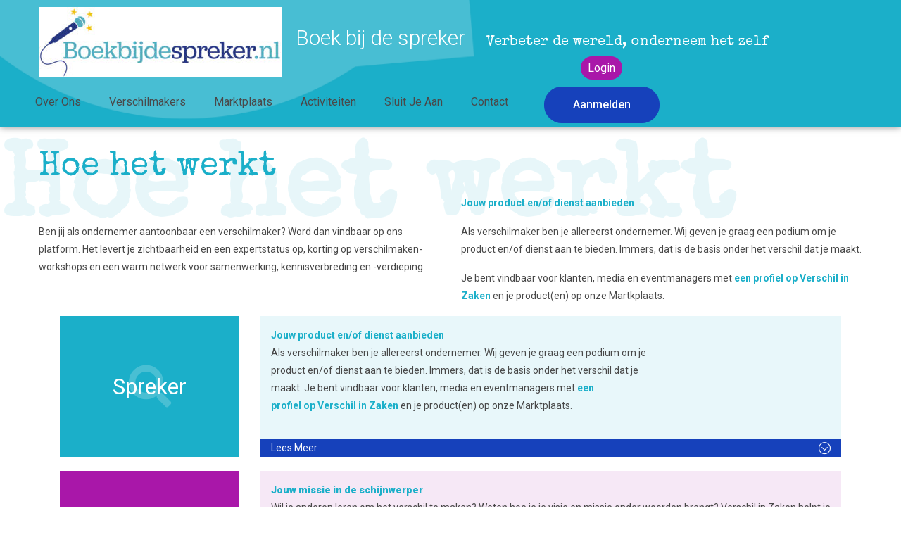

--- FILE ---
content_type: text/html; charset=UTF-8
request_url: https://verschilinzaken.nl/hoe-het-werkt
body_size: 6557
content:
<!DOCTYPE html>
<html xmlns="http://www.w3.org/1999/xhtml" lang="en-US">
    
      	<!-- Deze website is gemaakt door Webburo Spring. -->
	<head>
	 <title>Hoe het werkt - verschilinzaken</title>
    <meta name="description" content="">  
    <meta charset="utf-8">
    <link href="/css/bootstrap.css" rel="stylesheet">
    <link href="/css/responsive.css" rel="stylesheet">
    <link href="/css/style.css?v=1769069814" rel="stylesheet">

    <link rel="shortcut icon" href="/images/favicon.png" type="image/x-icon">
    <link rel="icon" href="/images/favicon.png" type="image/x-icon">

    <!-- Responsive -->
    <meta http-equiv="X-UA-Compatible" content="IE=edge">
    <meta name="viewport" content="width=device-width, initial-scale=1.0, maximum-scale=1.0, user-scalable=0">

    <!--[if lt IE 9]><script src="https://cdnjs.cloudflare.com/ajax/libs/html5shiv/3.7.3/html5shiv.js"></script><![endif]-->
    <!--[if lt IE 9]><script src="js/respond.js"></script><![endif]-->
    <link rel="preconnect" href="https://fonts.gstatic.com">
    <link href="https://fonts.googleapis.com/css2?family=Special+Elite" rel="stylesheet"> 
    <link rel="preconnect" href="https://fonts.googleapis.com">
    <link rel="preconnect" href="https://fonts.gstatic.com" crossorigin>
    <link href="https://fonts.googleapis.com/css2?family=Poppins:wght@200&display=swap" rel="stylesheet">

    <script src="https://code.jquery.com/jquery-3.6.0.min.js"></script>

    
    <script src="https://kit.fontawesome.com/2494c2f055.js" crossorigin="anonymous"></script>
    <!-- Global site tag (gtag.js) - Google Analytics -->
    <script async src="https://www.googletagmanager.com/gtag/js?id=G-G1LZ7BKVF3"></script>
    
   <!-- Global site tag (gtag.js) - Google Analytics -->
   <script async src="https://www.googletagmanager.com/gtag/js?id=G-3VRW19WXQ2"></script>
   <script>
     window.dataLayer = window.dataLayer || [];
     function gtag(){dataLayer.push(arguments);}
     gtag('js', new Date());

     gtag('config', 'G-3VRW19WXQ2');
   </script>
   
	</head>	

  	<body>
<div class="page-wrapper">
      
        <!-- Preloader -->
        <div class="preloader"></div>
		  
			    <!-- Main Header-->
    <header class="main-header " style="z-index: 999;">
    	<!--Header-Upper-->
        <div class="header-upper">
        	<div class="auto-container">
            	<div class="clearfix">
                	<div class="logo-box">
                                         	<div class="logo"><a href="/"><img src="https://verschilinzaken.nl/uploads/_tx100/BBDS-rgb.jpg" alt="Logo van Boek bij de spreker" title="Logo van Boek bij de spreker"><span class="logo-tekst-head">Boek bij de spreker</span></a><span class="slogan-header">Verbeter de wereld, onderneem het zelf</span></div>
                                         </div>
                   	
                   	<div class="nav-outer clearfix">
                    
						<!-- Main Menu -->
						<nav class="main-menu navbar-expand-md">
							<div class="navbar-header">
								<button class="navbar-toggler" type="button" data-toggle="collapse" data-target="#navbarSupportedContent" aria-controls="navbarSupportedContent" aria-expanded="false" aria-label="Toggle navigation">
									<span class="icon-bar"></span>
									<span class="icon-bar"></span>
									<span class="icon-bar"></span>
								</button>
							</div>
							<div class="navbar-collapse collapse scroll-nav clearfix" id="navbarSupportedContent">
								<ul class="navigation clearfix menu-bar">
                                			                        
<li class="dropdown ">
		<a class="opmaak menu-tekst-opmaak" href="https://verschilinzaken.nl/over-ons">Over ons</a><ul class="drop-nav"><li class=" ">
		<a class="opmaak menu-tekst-opmaak" href="https://verschilinzaken.nl/perspectief">Perspectief</a></li>

<li class=" ">
		<a class="opmaak menu-tekst-opmaak" href="https://verschilinzaken.nl/partners">Partners</a></li>

</ul></li>

<li class="dropdown ">
		<a class="opmaak menu-tekst-opmaak" href="https://verschilinzaken.nl/verschilmakers">Verschilmakers</a><ul class="drop-nav"><li class=" ">
		<a class="opmaak menu-tekst-opmaak" href="https://verschilinzaken.nl/verschilmakers">Verschilmakers</a></li>

<li class=" ">
		<a class="opmaak menu-tekst-opmaak" href="https://verschilinzaken.nl/members">Members</a></li>

<li class=" ">
		<a class="opmaak menu-tekst-opmaak" href="https://verschilinzaken.nl/blogs">Blogs</a></li>

</ul></li>

<li class=" ">
		<a class="opmaak menu-tekst-opmaak" href="https://verschilinzaken.nl/marktplaats">Marktplaats</a></li>

<li class="dropdown ">
		<a class="opmaak menu-tekst-opmaak" href="https://verschilinzaken.nl/activiteiten">Activiteiten</a><ul class="drop-nav"><li class=" ">
		<a class="opmaak menu-tekst-opmaak" href="https://verschilinzaken.nl/activiteiten">Activiteiten</a></li>

<li class=" ">
		<a class="opmaak menu-tekst-opmaak" href="https://verschilinzaken.nl/vorige-activiteiten">Vorige activiteiten</a></li>

</ul></li>

<li class="dropdown ">
		<a class="opmaak menu-tekst-opmaak" href="">Sluit je aan</a><ul class="drop-nav"><li class=" ">
		<a class="opmaak menu-tekst-opmaak" href="https://verschilinzaken.nl/voor-wie">Voor wie</a></li>

<li class=" active">
		<a class="opmaak menu-tekst-opmaak" href="https://verschilinzaken.nl/hoe-het-werkt">Hoe het werkt</a></li>

</ul></li>

<li class=" ">
		<a class="opmaak menu-tekst-opmaak" href="https://verschilinzaken.nl/contact">Contact</a></li>

		                        								</ul>
							</div>
						</nav>
						
						<!-- btn box -->
                        <div class="btn-box" style="z-index: 9999999999;">
                            <div class="aanmelden-login-loguit">
                                                                    <a class="login-uit" href="https://verschilinzaken.nl/login">Login</a>
                                    <a href="/aanmelden" class="theme-btn btn-style-4">Aanmelden</a>
                                                            </div>
                        </div>

					</div>
                </div>
            </div>
        </div>
        <!--End Header Upper-->
    </header>
    <!--End Main Header -->

    <!--Form Back Drop-->
    <div class="form-back-drop"></div>
    
    <!-- Hidden Bar -->
    <section class="hidden-bar">
        <div class="inner-box">
            <div class="cross-icon"><span class="fa fa-times"></span></div>
            <div class="title">
                <h2>Get Appointment</h2>
            </div>
            
            <!--Appointment Form-->
            <div class="appointment-form">
                <form method="post" action="contact.html">
                    <div class="form-group">
                        <input type="text" name="text" value="" placeholder="Name" required>
                    </div>
                    <div class="form-group">
                        <input type="email" name="email" value="" placeholder="Email Address" required>
                    </div>
                    <div class="form-group">
                        <input type="text" name="phone" value="" placeholder="Phone no." required>
                    </div>
                    <div class="form-group">
                        <textarea placeholder="Message"></textarea>
                    </div>
                    <div class="form-group">
                        <button type="submit" class="theme-btn btn-style-one">Submit now</button>
                    </div>
                </form>
            </div>
            
            <!--Contact Info Box-->
            <div class="contact-info-box">
                <ul class="info-list">
                    <li>contact@fizcon.com</li>
                    <li>+(123) 456 7890</li>
                </ul>
                <ul class="social-list clearfix">
                    <li><a href="#">Facebook</a></li>
                    <li><a href="#">Linkedin</a></li>
                    <li><a href="#">Twitter</a></li>
                    <li><a href="#">Google +</a></li>
                    <li><a href="#">Instagram</a></li>
                </ul>
            </div>
        </div>
    </section>
    <!--End Hidden Bar -->  
		      
		                               
      			      
<div class="sub-title">

            <span class="float-text sub-edit">Hoe het werkt</span>
         

        <div class="auto-container title-edit">
                        <h1 class="title">Hoe het werkt</h1>
                                            </div>
	</div>      
		      

			<div class="page-container">
    <div class="auto-container">
        <div class="row clearfix">
            <div class="content-side col-lg-12">
            <!--Content Side-->
                          
    	
	
 
             
                              
<div class="row">
<div class="over col-md-6">
    <p><br /></p>
<p>
Ben
jij als ondernemer aantoonbaar een verschilmaker? Word dan vindbaar
op ons platform. Het levert je zichtbaarheid en een expertstatus op,
korting op verschilmaken-workshops en een warm netwerk voor
samenwerking, kennisverbreding en -verdieping. 
</p>
</div>
<div class="over col-md-6">
    <p><span style="color: rgb(84,141,212)"><strong>Jouw
product en/of dienst aanbieden</strong></span></p>
<p>
Als
verschilmaker ben je allereerst ondernemer. Wij geven je graag een
podium om je product en/of dienst aan te bieden. Immers, dat is de
basis onder het verschil dat je maakt.</p>
<p>Je
bent vindbaar voor klanten, media en eventmanagers met <strong>een
profiel</strong> <strong>op
Verschil in Zaken</strong> en
je product(en) op onze Martkplaats.</p>
</div>
</div>


<div class="container">
        <div class="abo-item" style="margin-bottom: 20px;">
            <div class="row">
                <div class="col-lg-3 col-xs-12 abo-titel-blok">
                    <div class="abo-naam" style="background-color: #1bafc9;">
                                                    <i class="fas fa-search abo-icon" style="color: white;"></i>
                                                <div class="abo-titel" data-ref="123haha" style="text-align: center">
                            <h2 style="color: white;">Spreker</h2>
                        </div>
                        <div class="abo-pointers" style="display: none;">
                            <ul class="abo-extra-list" style="color: white;">
                                                                    <li>Profiel op de site</li>
                                                                    <li>Product/Dienst op de Marktplaats</li>
                                                                    <li>Contact met geïnteresseerden</li>
                                                                <li>&euro; 0</li>
                            </ul>
                        </div>
                    </div>
                </div>
                <div class="col-lg-9 col-xs-12">
                    <div class="abo-info-outer" style="background-color: #e8f7fa;">
                        <div class="abo-info-main">
                            <p><strong>Jouw product en/of dienst aanbieden</strong> <br />Als verschilmaker ben je allereerst ondernemer. Wij geven je graag een podium om je <br />product en/of dienst aan te bieden. Immers, dat is de basis onder het verschil dat je <br />maakt. Je bent vindbaar voor klanten, media en eventmanagers met <strong>een</strong> <br /><strong>profiel</strong> <strong>op Verschil in Zaken</strong> en je product(en) op onze Marktplaats.<br /></p>
<figure></figure>
                        </div>
                        <div class="abo-info-more" style="display: none;">
                            <p><strong>Profiel op verschil in zaken</strong><br />Je krijgt een eigen pagina op de website waarop je vindbaar bent voor andere Verschilmakers, ambassadeurs of<br />eventmanagers. Bij interesse kunnen zij dat laten weten via de contactbutton, en dan brengen we jullie graag met elkaar in contact. Bijvoorbeeld om je uit te nodigen om te spreken, een dienst af te nemen of zaken met je te doen. Hiervoor brengen wij een bescheiden percentage in rekening. </p>
<p><strong>Productplaatsing </strong><br />Zorg voor een groter bereik van je boek, product of dienst door hem op de site aan te bieden. Voor alle betrokken partijen levert dit iets extra’s op. Met een link komt de bezoeker in jouw eigen webshop. Hierdoor doe je rechtstreeks zaken en blijf je in contact met de klant.</p>
<p><strong>Product, dienst of activiteit: </strong></p>
<ul><li>Per aankoop ontvangt Verschil in Zaken 2% voor de éénmalige doorgeleiding van de betreffende klant voor het betreffende product.</li></ul>
<p><u><br /></u></p>
<p><strong>Boek:</strong></p>
<ul><li>Plaatsing van je boek doe je tegen de kosten van 1 exemplaar. Dus kost jouw boek € 15, dan is dit de eenmalige en enige bijdrage om je boek te plaatsen.</li><li>Aanvullend kun je een inkijk-exemplaar in de fysieke bibliotheek van Verschil in Zaken plaatsen. Deze worden tijdens activiteiten op de leestafel gelegd. Met een QR-code aan de binnenkant van het boek kunnen geïnteresseerden direct je boek bestellen.</li></ul>
                            <div class="abo-btn" style="margin: 20px 0px;">
                                <a href="/aanmelden?abonnement=129" class="abo-button abo-button-info">
                                    Kies voor Spreker
                                </a>
                            </div>
                        </div>
                        <div class="read-more-div"><p class="open-abo" style="padding: 0;margin:0;">Lees Meer</p><i class="icoontje flaticon-down-chevron" style="font-size: 17px;"></i></div> 
                    </div>
                    
                </div>
                
            </div>
    </div>
        <div class="abo-item" >
            <div class="row">
                <div class="col-lg-3 col-xs-12 abo-titel-blok">
                    <div class="abo-naam" style="background-color: #a917a9;">
                                                    <i class="fas fa-bullhorn abo-icon" style="color: white;"></i>
                                                <div class="abo-titel" data-ref="123haha" style="text-align: center">
                            <h2 style="color: white;">Spreker Pro</h2>
                        </div>
                        <div class="abo-pointers" style="display: none;">
                            <ul class="abo-extra-list" style="color: white;">
                                                                    <li>Profiel op de site</li>
                                                                    <li>Onbeperkt bloggen en vloggen</li>
                                                                    <li>Vrije deelname aan de MeetUP</li>
                                                                    <li>10% Korting op overige activiteiten</li>
                                                                    <li>Jouw product op de marktplaats</li>
                                                                    <li>Jouw boek op de website</li>
                                                                <li>&euro; 99</li>
                            </ul>
                        </div>
                    </div>
                </div>
                <div class="col-lg-9 col-xs-12">
                    <div class="abo-info-outer" style="background-color: #f6e8f6;">
                        <div class="abo-info-main">
                            <p><strong><strong>Jouw missie in de schijnwerper</strong></strong><br />Wil je anderen leren om het verschil te maken? Weten hoe je je visie en missie onder woorden brengt? Verschil in Zaken helpt je met het ontwikkelen van jouw lezing, presentatie en fundering van je bedrijf. Wij geven je niet alleen graag een podium om je product en/of dienst aan te bieden. Daarnaast zijn er de activiteiten die Verschil in zaken samen met de verschilmakers organiseert. Zodat je nóg meer aandacht kunt vragen voor jouw missie. </p>
                        </div>
                        <div class="abo-info-more" style="display: none;">
                            <p><strong><strong>Profiel op verschil in zaken</strong></strong><br />Je krijgt een eigen pagina op de website waarop je vindbaar bent voor andere Verschilmakers, ambassadeurs of<br />eventmanagers. Bij interesse kunnen zij dat laten weten via de contactbutton, en dan brengen we jullie graag met elkaar in contact. Bijvoorbeeld om je uit te nodigen om te spreken, een dienst af te nemen of zaken met je te doen. Hiervoor brengen wij een bescheiden percentage in rekening.</p>
<p><strong>Onbeperkt bloggen en vloggen</strong><br />
Inspireer anderen om je missie te volgen door je kennis en ervaringen te delen in een blog of een vlog. Maak andere<br />
ondernemers vertrouwd met jouw manier van zaken doen, en verlaag zo de drempel om je in te schakelen. En maak ze<br />
enthousiast om je in te schakelen als spreker op een congres of activiteit.</p>
<p><strong>Vrije deelname aan de MeetUP (4x per jaar)</strong><br />
Ieder kwartaal organiseert Verschil in Zaken een bijeenkomst waarop een Verschilmaker een interactieve lezing geeft.<br />
Een gelegenheid om gelijkgestemden te ontmoeten, te netwerken, en kennis op te doen.<br />
Deze bijeenkomst is vrij toegankelijk voor aangesloten Verschilmakers en ambassadeurs, tegen betaling opengesteld<br />
voor een breder publiek.</p>
<p><strong>10% korting op overige activiteiten</strong><br />
Naast de MeetUPs biedt krijg je als aangesloten Verschilmaker een korting van 10% op overige activiteiten. Bijvoorbeeld<br />workshops en trainingen over het ontwikkelen van een lezing. Of juist over onderwerpen gericht op het verschil maken in ondernemen. </p>
<p><strong>Productplaatsing</strong><br />Zorg voor een groter bereik van je boek, product of dienst door hem op de site aan te bieden. Voor alle betrokken partijen levert dit iets extra’s op. Met een link komt de bezoeker in jouw eigen webshop. Hierdoor doe je rechtstreeks zaken en blijf je in contact met de klant.</p>
<p><strong>Product, dienst of activiteit:</strong></p>
<ul><li>Per aankoop ontvangt Verschil in Zaken 2% voor de éénmalige doorgeleiding van de betreffende klant voor het betreffende product.</li></ul>
<p><strong>Boek:</strong></p>
<ul><li>Plaatsing van je boek binnen PRO is gratis. </li><li>Aanvullend kun je een inkijk-exemplaar in de fysieke bibliotheek van Verschil in Zaken plaatsen. Deze worden tijdens activiteiten op de leestafel gelegd. Met een QR-code aan de binnenkant van het boek kunnen geïnteresseerden direct je boek bestellen.</li></ul>
<p> <br /><br /></p>
                            <div class="abo-btn" style="margin: 20px 0px;">
                                <a href="/aanmelden?abonnement=5495" class="abo-button abo-button-info">
                                    Kies voor Spreker Pro
                                </a>
                            </div>
                        </div>
                        <div class="read-more-div"><p class="open-abo" style="padding: 0;margin:0;">Lees Meer</p><i class="icoontje flaticon-down-chevron" style="font-size: 17px;"></i></div> 
                    </div>
                    
                </div>
                
            </div>
    </div>
    </div>
                         </div>
        </div>
    </div>
</div>

	
	
	
					<!-- Main Footer -->
<section class="footer-boven">
    <div class="main-footer style-two backround-stuff">    
        <div class="auto-container" style="padding-bottom: 1px">
          <div class="row">
            <div class="col-lg-8">
            </div>
            <div class="col-lg-2">
            </div>
          </div>
           <div class="row" style="margin-bottom: 75px">
            <div class="col-md-3">
              <h2 class="footer-title-items">Verschilmakers</h2>
                                          <li><a class="naam-verschilmaker" href="https://verschilinzaken.nl/verschilmakers/bianca-ranzijn" alt="Lees meer over verschilmaker Bianca Ranzijn">Bianca Ranzijn</a></li>
                            <li><a class="naam-verschilmaker" href="https://verschilinzaken.nl/verschilmakers/karel-van-berk" alt="Lees meer over verschilmaker Karel van Berk">Karel van Berk</a></li>
                            <li><a class="naam-verschilmaker" href="https://verschilinzaken.nl/verschilmakers/rene-van-maanen" alt="Lees meer over verschilmaker René van Maanen">René van Maanen</a></li>
                          </div>
            <div class="col-md-3">
              <h2 class="footer-title-items">Activiteiten</h2>
                                          <li><a class="naam-verschilmaker" href="https://verschilinzaken.nl/activiteiten/vip-accountability-programma" alt="Lees meer over evenement VIP Accountability-programma">VIP Accountability-programma</a></li>
                            <li><a class="naam-verschilmaker" href="https://verschilinzaken.nl/activiteiten/jaarprogramma" alt="Lees meer over evenement Accountability-programma">Accountability-programma</a></li>
                          </div>
            <div class="col-md-3">
                <h2 class="footer-title-items">Marktplaats</h2>
                                                <li><a class="naam-verschilmaker" href="https://verschilinzaken.nl/marktplaats/esther-van-leeuwe/smaak-van-de-waard-3" alt="Lees meer over Smaak van de Waard">Smaak van de Waard</a></li>
                                <li><a class="naam-verschilmaker" href="https://verschilinzaken.nl/marktplaats/mieke-van-kreuningen/online-workshop-duidelijk-schrijven" alt="Lees meer over Online workshop Duidelijk schrijven">Online workshop Duidelijk schrijven</a></li>
                                <li><a class="naam-verschilmaker" href="https://verschilinzaken.nl/marktplaats/debora-boadu/weekendtas" alt="Lees meer over Weekendtas">Weekendtas</a></li>
                            </div>
            <div class="col-md-3">
                <h2 class="footer-title-items">Blogs</h2>
                                                <li><a class="naam-verschilmaker" href="https://verschilinzaken.nl/blog/loes-vork-2/hoe-start-je-je-nieuwe-bedrijf-zo-duurzaam-mogelijk">Hoe onderneem je zo duurzaam mogelijk?</a></li>
                                <li><a class="naam-verschilmaker" href="https://verschilinzaken.nl/blog/dorothee-beens/de-homo-plasticum">De Homo Plasticus</a></li>
                                <li><a class="naam-verschilmaker" href="https://verschilinzaken.nl/blog/dorothee-beens/dromend-van-een-plek-op-een-podium">Dromend van een plek op een podium.</a></li>
                            </div>
           </div>
        </div>
    </div>
</section>
<section class="footer-onder">
  <div class="container">
    <div class="row">
            <div class="col-lg-6 logo-margins">
                <a class="logo-footer-extra" href="/">
                  <img src="https://verschilinzaken.nl/uploads/boeken/_tx100/Het_Verschil_Logo_Small.png" alt="Logo van Boek bij de spreker" title="Logo van Boek bij de spreker" height="75" width="125"><span class="logo-tekst">Boek bij de spreker</span>
                </a>
            </div>
            <div class="col-md-6">
              <p class="slogan-tekst">Verbeter de wereld, onderneem het zelf</p>
            </div>
          </div>
    <div class="row footer-info-extra">
      <div class="col-md-3">
        <ul class="footer-info">
          <li>Boek bij de spreker</li>
          <li>Dorotheé Beens-Nieuwveld</li>
          <li>Rentmeesterslag 64</li>
          <li>2805 ETGouda</li>
        </ul>
      </div>
      <div class="col-md-3">
        <ul class="footer-info">
          <li>+316-20280370</li>
          <li>info@verschilinzaken.nl</li>
          <li>www.verschilinzaken.nl</li>
        </ul>
      </div>
      <div class="col-md-3">
        <ul class="footer-info">
          <li>KvK 51774496</li>
          <li>BTW-nummer NL001967951B35</li>
          <li>IBAN NL 24 ABNA 0479 2774 19</li>
        </ul>
      </div>
    </div>
        <div class="row footer-bottom clearfix">
              <div class="copyright col-md-12 footer-center">&copy;2026
              <a class="copyright-extra"  rel="index, nofollow"  target="_blank" href="https://www.webburo-spring.nl">
                  Website ontwikkeld en SEO geoptimaliseerd door Webburo Spring</a>
              </div>
        </div>
  </div>
</section>
		
		            <link rel="stylesheet" type="text/css" href="/css/custom.css?v=1769069814">
<script src='https://www.google.com/recaptcha/api.js'></script>
<!--Scroll to top-->
<div class="scroll-to-top scroll-to-target" data-target="html"><span class="fa fa-angle-double-up"></span></div>
<script src="/js/jquery.js"></script>
<script src="/js/popper.min.js"></script>
<script src="/js/bootstrap.min.js"></script>
<script src="/js/jquery-ui.js"></script>
<script src="/js/jquery.mCustomScrollbar.concat.min.js"></script>
<script src="/js/jquery.fancybox.js"></script>
<script src="/js/appear.js"></script>
<script src="/js/owl.js"></script>
<script src="/js/wow.js"></script>
<script src="/js/script.js"></script>
<!--Google Map APi Key-->
<script src="https://maps.google.com/maps/api/js?key=AIzaSyDTPlX-43R1TpcQUyWjFgiSfL_BiGxslZU"></script>
<script src="/js/map-script.js"></script>
<script src="/js/magnific-popup.min.js"></script>
<!--End Google Map APi-->
<script src="/js/custom.js"></script>



<script>
$(window).on('scroll', function () {
    var scrollTop = $(window).scrollTop();
    if (scrollTop > 50) {
        $('.main-header').css('height', "85px");
        $('.logo').css('display','none');
    }
    else {
         $('.main-header').css('height', "180px");   
         $('.logo').show();
    }
});
</script>


<script>
$(function() {
	if (typeof $().areYouSure == 'function')
		$('form').not('.has-captcha').areYouSure({ message: 'Het ziet er naar uit dat u iets heeft aangepast zonder die op te slaan. Als u de pagina nu verlaat raakt u de aanpassingen kwijt.' });
});
</script>            
		    </div>
	<script>$('.read-more-div').click(function () {
    var $this = $(this);
    var $info = $this.siblings('.abo-info-more');
    var $text = $this.find('.open-abo');
    var $icon = $text.siblings('.icoontje');
    var $title = $this.closest('.abo-item').find('.abo-titel');
    var $list = $this.closest('.abo-item').find('.abo-pointers');

    if ($info.hasClass('open'))
    {
        $info.slideUp();
        $text.text('Lees meer');
        $info.removeClass('open');
        $icon.removeClass('flaticon-up-chevron');
        $icon.addClass('flaticon-down-chevron');
        $list.hide();
        $title.show();
    } 
    else 
    {
        $info.slideDown();
        $text.text('Sluiten');
        $info.addClass('open');
        $icon.removeClass('flaticon-down-chevron');
        $icon.addClass('flaticon-up-chevron');
        $title.hide();
        $list.show();
    }

});</script></body>
</html>


--- FILE ---
content_type: text/css
request_url: https://verschilinzaken.nl/css/responsive.css
body_size: 3612
content:
/* Logo -  HTML Template*/

@media only screen and (max-width: 1600px){
	.speakers-section-two .large-container .sec-title{
		margin-left: 0;
		text-align: center;
	}

	.speakers-area .speaker-block-two{
		margin: 0 25px 60px;
	}

	.main-menu .navigation > li{
		margin-right: 45px;
	}

	.banner-section .image-box{
		right: -150px;
	}

	.banner-section .slide-item.style-two .image-box{
		width: 40%;
		top: 40%;
		left: 50px;
	}

	.float-text{
		font-size: 150px;
	}

	.events-carousel .owl-dots{
		right: -30px;
	}
}

@media only screen and (max-width: 1366px){


	.banner-carousel .owl-nav{
		opacity: 0;
		visibility: hidden;
	}

	.banner-carousel:hover .owl-nav{
		opacity: 1;
		visibility: visible;
	}

	.banner-section .image-box{
		width: 50%;
		right: 0;
	}

	.banner-section .slide-item{
		padding: 340px 0 155px;
	}


	.banner-section-two{
		background-position: center left;
		padding: 300px 0 200px;
	}

	.banner-section-three .content-box{
		float: left;
		width: 50%;
		padding-right: 30px;
	}

	.banner-section-three .content-box h2{
		font-size: 40px;
	}

	.project-tabs .buttons-column .inner-column{
		padding-right: 0;
		margin-bottom: 50px;
	}

	.shop-single .detail-colum .inner-column{
		padding-left: 0;
	}

	.shop-single .image-column .prod-tabs{
		margin-right: 0;
	}

	.product-info-tabs .tab-btns .tab-btn{
		text-transform: unset;
	}

	.banner-section .content-box h2{
		font-size: 50px;
	}
}


@media only screen and (max-width: 1140px){
	
	.main-header{
		margin:0px !important;
	}
	
	.banner-section .owl-nav,
	.main-header .btn-box{
		display: none;
	}
	
	.main-header .header-upper .nav-outer{
		margin-top:0px;
	}

	.location-section .map-column .inner-column{
		padding-left: 0;
	}

	.main-menu .navigation > li .mega-menu-bar .column > ul > li > i{
		left: 40px;
	}

	.main-menu .navigation > li .mega-menu-bar .column > ul > li{
		padding-left: 30px;
	}

	.banner-section-three .form-box .cs-countdown div{
		margin-right: 5px;
		margin-left: 5px;
	}

	.about-carousel .slide-item{
		padding: 70px 0;
	}

	.about-carousel:before{
		max-width: 100%;
	}

	.about-carousel .slide-item .image-box{
		position: relative;
		left: 0;
		top: 0;
		padding: 10px 50px;
	}

	.about-carousel .content-box{
		width: 100%;
		padding: 30px 50px;
	}

	.schedule-section .author-block .inner-box .thumb:before,
	.schedule-section .author-block .inner-box .thumb:after,
	.schedule-section .author-block .inner-box:after, 
	.schedule-section .author-block .inner-box:before,
	.about-carousel .owl-nav{
		display: none;
	}

	.banner-section-three .form-box{
		max-width: 100%;
		margin-top: 50px;
	}

	.schedule-section .column .inner-column{
		padding-right: 0;
	}

	.author-block.break .inner-box .thumb{
		display: none;
	}

	.author-block.break .inner-box{
		min-height: auto;
	}

	.banner-section .content-box .text{
		margin-bottom: 30px;
		font-size: 22px;
		line-height: 1.3em;
	}

	.banner-section .image-box{
		top: -160px;
	}

	.events-carousel .owl-dots{
		display: none;
	}
}

@media only screen and (min-width: 768px){
	.main-menu .navigation > li > ul,
	.main-menu .navigation > li > .mega-menu,
	.main-menu .navigation > li > ul > li > ul{
		display:block !important;
		visibility:hidden;
		opacity:0;
	}
}

@media only screen and (max-width: 1023px){
	.main-header{
		position: relative;
		background-color: #12114a;
	}

	.page-title{
		padding-top: 150px;
	}

	.sidebar-side .sidebar{
		padding-left: 0;
	}

	.pricing-section .row{
		background: transparent;
	}

	.pricing-section .pricing-block{
		margin-bottom: 30px;
	}

	.sign-up-form .form-column,
	.sidebar-page-container .content-side{
		order: 0;
	}

	.header-style-two{
		background-color:#ffffff;
		border-bottom: 1px solid #f0f0f0;
	}

	.main-header.fixed-header{
		box-shadow: none;
	}

	.event-topics-tabs .content-column .inner-column{
		max-width: 100%;
	}

	.main-header .header-upper .logo-box,
	.header-style-two .header-upper .logo-box{
		margin-right: 55px;
	}

	.banner-section .image-box,
	.main-header .outer-box{
		display: none;
	}

	.banner-section .content-box{
		width: 100%;
	}


	.main-menu .navigation > li{
		margin-right: 25px;
	}

	.main-menu .navigation > li:last-child{
		margin-right: 0;
	}


	.banner-section .slide-item{
		padding: 100px 30px;
	}

	.banner-section .content-box h2{
		font-size: 40px;
	}

	.banner-section .owl-prev{
		left:10px; 
	}

	.banner-section .owl-next{
		right: 10px;
	}

	.events-carousel .content-column{
		order: 0;
		text-align: center;
	}

	.events-tab .tab-buttons{
		position: relative;
		left: 0;
		top: 0;
	}

	.events-tab .shedule-column .inner-column{
		padding-top: 50px;
		margin-bottom: 50px;
	}

	.speaker-tabs .tab-buttons{
		position: relative;
		margin: 100px 0 0;
		text-align: center;
	}

	.speaker-tabs .tab-buttons .tab-btn{
		position: relative !important;
		left: 0 !important;
		top: 0 !important;
		display: inline-block !important;
		margin: 0 10px 10px;
		height: 70px !important;
		width: 70px !important;
	}
 
	.topics-section .right-column{
		order: 0;
	}

	.topics-section .left-column .inner-column{
		margin:0;
	}

	.sponsor-section .sec-title{
		text-align: center;
	}

	.main-menu .navigation > li > a:hover:before, 
	.main-menu .navigation > li.current > a:before,
	.main-menu .navigation > li .mega-menu-bar .column > ul > li > a:before,
	.main-menu .navigation > li .mega-menu-bar .column > ul > li > i{
		display: none;
	}
	.main-menu .navigation > li .mega-menu-bar .column > ul > li{
		padding-left: 0;
	}

	.main-menu .navigation > li .mega-menu-bar .column > ul > li > a{
		padding: 10px 30px;
	}

	.main-menu .navigation > li:hover > a,
	.main-menu .navigation > li.current > a{
		color: #f20487;
	}

	.banner-section-two{
		padding: 150px 0;
	}

	.banner-section-two .title-box h1{
		font-size: 40px;
	}

	.banner-section-three .content-box{
		padding-right: 0;
		width: 100%;
	}

	.banner-section-three{
		padding-top: 150px;
	}
	
	.fun-fact-section-two .count-box .counter-title br{
		display: none;
	}

	.events-tab .author-block{
		padding: 0 15px;
	}

	.events-tab .author-column .row{
		margin: 0 -15px;
	}

	.event-topics-tabs .tab-btns li{
		width: 50%;
	}
	.events-highlight.style-three .author-block .inner-box .thumb:before,
	.events-highlight.style-three .author-block .inner-box .thumb:after,
	.events-highlight.style-three .author-block .inner-box:after, 
	.events-highlight.style-three .author-block .inner-box:before,
	.events-highlight.style-three .author-column:after{
		display: none;
	}

	.main-footer .image-box .image{
		margin-bottom: 30px;
	}


	.speakers-section .sec-title{
		text-align: center;
	}

	.login-form .image-column .image-box{
		margin-right: 0;
	}

	.topics-section .center-column{
		margin-top: 100px;
	}

	.login-form .form-column .inner-column{
		padding: 70px 30px;
	}

	.main-header .header-upper .nav-outer{
		float: right;
	}
}

@media only screen and (max-width: 767px){

	.main-header.fixed-header .header-upper .logo-box,
	.main-header .header-upper .logo-box{
		padding: 15px 0;
	}

	.main-header.fixed-header .header-upper .nav-outer,
	.main-header .header-upper .nav-outer{
		width:100%;
		margin-top:-62px;
	}

	.main-menu .navigation > li{
		position: relative !important;
	}

	
	.header-style-three .header-upper .nav-outer{
		margin-bottom: 0;
	}

	
	.main-menu{
		width:100%;
		display:block;
	}
	
	.main-menu .navbar-collapse {
	   max-height:320px;
	   max-width:none;
		overflow:auto;
		float:none !important;
		width:100% !important;
		padding:0px 0px 0px;
		border:none;
		margin:0px 0px 15px;
		-ms-border-radius:0px;
		-moz-border-radius:0px;
		-webkit-border-radius:0px;
		-o-border-radius:0px;
		border-radius:0px;
		box-shadow:none;
   }
   
	.main-menu .navbar-collapse.in,
	.main-menu .collapsing{
		padding:0px 0px 0px;
		border:none;
		margin:0px 0px 15px;
		-ms-border-radius:0px;
		-moz-border-radius:0px;
		-webkit-border-radius:0px;
		-o-border-radius:0px;
		border-radius:0px;
		box-shadow:none;	
	}
	
	.main-menu .navbar-header{
		position:relative;
		float:none;
		display:block;
		text-align:right;
		width:100%;
		padding:6px 0px 10px;
		right:0px;
		z-index:12;
	}
	
	.main-menu .navbar-header .navbar-toggle{
		display:inline-block;
		z-index:12;
		border:1px solid #cc8809;
		float:none;
		margin:0px 0px 0px 0px;
		border-radius:0px;
		background:#cc8809;
	}
	
	.main-menu .navbar-header .navbar-toggle .icon-bar{
		background:#ffffff;	
	}
	
	.main-menu .navbar-collapse > .navigation{
		float:none !important;
		margin:0px !important;
		width:100% !important;
		background:#2c2c2c;
		border:1px solid #ffffff;
		border-top:none;
	}
	
	.main-menu .navbar-collapse > .navigation > li{
		margin:0px !important;
		float:none !important;
		padding:0px !important;
		width:100%;
	}
	
	.main-menu .navigation > li > a,
	.main-menu .navigation > li > ul:before{
		border:none;	
	}
	
	.main-menu .navbar-collapse > .navigation > li > a{
		padding:10px 10px !important;
		border:none !important;
	}
	
	.main-menu .navigation li.dropdown > a:after,
	.main-menu .navigation > li.dropdown > a:before,
	.main-menu .navigation > li > ul > li > a::before,
	.main-menu .navigation > li > ul > li > ul > li > a::before{
		color:#ffffff !important;
		right:15px;
		font-size:16px;
		border-top:0px !important;
		display:none !important;
	}
	
	.main-menu .navbar-collapse > .navigation > li > ul,
	.main-menu .navbar-collapse > .navigation > li > ul > li > ul{
		position:relative;
		border:none;
		float:none;
		visibility:visible;
		opacity:1;
		display:none;
		margin:0px;
		left:auto !important;
		right:auto !important;
		top:auto !important;
		padding:0px;
		outline:none;
		width:100%;
		background:#2c2c2c;
		-webkit-border-radius:0px;
		-ms-border-radius:0px;
		-o-border-radius:0px;
		-moz-border-radius:0px;
		border-radius:0px;
		-webkit-transform:translateY(0px);
		-ms-transform:translateY(0px);
		transform:translateY(0px);
		transition:none !important;
		-webkit-transition:none !important;
		-ms-transition:none !important;
		-o-transition:none !important;
		-moz-transition:none !important;
	}
		
	.main-menu .navbar-collapse > .navigation > li > ul,
	.main-menu .navbar-collapse > .navigation > li > ul > li > ul{
		
	}
	
	.main-menu .navbar-collapse > .navigation > li,
	.main-menu .navbar-collapse > .navigation > li > ul > li,
	.main-menu .navbar-collapse > .navigation > li > ul > li > ul > li{
		border-top:1px solid rgba(255,255,255,1) !important;
		border-bottom:none;
		opacity:1 !important;
		top:0px !important;
		left:0px !important;
		visibility:visible !important;
	}
	
	.main-menu .navbar-collapse > .navigation > li:first-child{
		border:none;	
	}
	
	.main-menu .navbar-collapse > .navigation > li > a,
	.main-menu .navbar-collapse > .navigation > li > ul > li > a,
	.main-menu .navbar-collapse > .navigation > li > ul > li > ul > li > a{
		padding:10px 10px !important;
		line-height:22px;
		color:#ffffff;
		background:#2c2c2c;
		text-align:left;
	}
	
	.main-menu .navbar-collapse > .navigation > li > a:hover,
	.main-menu .navbar-collapse > .navigation > li > a:active,
	.main-menu .navigation > li .mega-menu-bar .column > ul > li > a,
	.main-menu .navbar-collapse > .navigation > li > a:focus{
		background:#222222;
	}
	
	.main-menu .navbar-collapse > .navigation > li:hover > a,
	.main-menu .navbar-collapse > .navigation > li > ul > li:hover > a,
	.main-menu .navbar-collapse > .navigation > li > ul > li > ul > li:hover > a,
	.main-menu .navbar-collapse > .navigation > li.current > a,
	.main-menu .navigation > li .mega-menu-bar .column > ul > li > a,
	.main-menu .navbar-collapse > .navigation > li.current-menu-item > a{
		background:#2c2c2c;
		color:#ffffff !important;
	}
	
	.main-menu .navbar-collapse > .navigation li.dropdown .dropdown-btn{
		display:block;
	}
	
	.main-slider .owl-nav,
	.main-slider .schedule-box,
	.main-menu .navbar-collapse > .navigation li.dropdown:after,
	.main-menu .navigation > li > ul:before{
		display:none !important;	
	}

	.main-menu .navbar-header .navbar-toggler{
		display: inline-block;
		z-index: 12;
		width: 50px;
		height: 40px;
		float: none;
		padding: 0px;
		text-align: center;
		border-radius: 0px;
		background: #f20487;
		border: 1px solid #f20487;
	}
	
	.main-menu .navbar-header .navbar-toggler .icon-bar{
		position: relative;
		background: #ffffff;
		height: 2px;
		width: 26px;
		display: block;
		margin:0 auto;
		margin:5px 11px;
	}
	
	/*=== Mega Menu Style ===*/

	.main-menu .navigation > li.has-mega-menu{
		position:relative !important;	
	}
	
	.main-menu .navigation > li .mega-menu-bar .column{
		padding:0px;
		margin:0px;	
	}
	
	.main-menu .navigation > li > .mega-menu{
		position:relative;
		width:100%;
		padding:0px !important;
		background:none !important;
		margin:0px !important;
		left:0px !important;
		top:0px !important;	
	}
	
	.main-menu .navigation > li > .mega-menu .row{
		margin:0px;
		width:100%;	
	}
	.main-menu .navigation > li > .mega-menu:before,
	.main-menu .navigation > li .mega-menu-bar h3{
		color:#ffffff !important;
		right:15px;
		font-size:16px;
		display:none !important;
	}
	.main-menu .navigation > li > .mega-menu,
	.main-menu .navigation > li .mega-menu-bar > ul{
		position:relative;
		border:none;
		float:none;
		visibility:visible;
		opacity:1;
		display:none;
		margin:0px;
		left:auto !important;
		right:auto !important;
		top:auto !important;
		padding:0px;
		outline:none;
		width:100%;
		background:#2c2c2c;
		-webkit-border-radius:0px;
		-ms-border-radius:0px;
		-o-border-radius:0px;
		-moz-border-radius:0px;
		border-radius:0px;
		transition:none !important;
		-webkit-transition:none !important;
		-ms-transition:none !important;
		-o-transition:none !important;
		-moz-transition:none !important;
		-webkit-box-shadow:none;
		-ms-box-shadow:none;
		-o-box-shadow:none;
		-moz-box-shadow:none;
		box-shadow:none;
	}
	.main-menu .navigation > li .mega-menu-bar .column > ul > li{
		border-top:1px solid rgba(255,255,255,1) !important;
		border-bottom:none;
		opacity:1 !important;
		top:0px !important;
		left:0px !important;
		visibility:visible !important;
	}
	
	.main-menu .navigation > li .mega-menu-bar .column > ul > li > a{
		padding: 10px 10px !important;
		line-height:22px;
		color:#ffffff !important;
		background:#2c2c2c ;
		font-size:14px;
		font-weight:600;
		text-transform:uppercase;
	}

	.main-menu .navigation > li .mega-menu-bar .column > ul > li > a:hover{
		background:#2c2c2c ;
	}
	
	.main-menu .navigation > li > .mega-menu{
		-webkit-transform: scale(1);
		-moz-transform: scale(1);
		-ms-transform: scale(1);
		-o-transform: scale(1);
		transform: scale(1);
	}
	/*=== End Mega Menu Style ===*/
		
	.sec-title h2{
		font-size: 32px;
	}

	.anim-icons,
	.float-text{
		display: none;
	}

	.news-section,
	.main-footer,
	.location-section,
	.topics-section-two,
	.speakers-section-two,
	.schedule-section,
	.location-section-two.style-three,
	.events-carousel .content-column .inner-column,
	.topics-section,
	.events-highlight,
	.features-section{
		padding-top: 70px;
	}

	.error-section,
	.fun-fact-section-two,
	.sponsor-section,
	.speakers-section,
	.project-section,
	.sidebar-page-container,
	.coming-soon,
	.sign-up-section,
	.location-section-two.style-two,
	.login-section,
	.venue-gallery,
	.pricing-section{
		padding: 70px 0;
	}

	.speakers-section-two.style-two.alternate-2{
		padding-bottom: 70px;
	}

	.about-section{
		padding-top: 120px;
	}

	.schedule-section{
		padding-bottom: 0;
	}

	.banner-section .content-box,
	.news-section .sec-title,
	.news-block .lower-content{
		text-align: center;
	}

	.speakers-section-two.style-two.alternate-2{
		margin-top: 0;
	}

	.location-block .icon{
		position: relative;
		left: 0;
		right: auto;
		top: 0;
		display: inline-block;
		margin-bottom: 10px;
	}

	.coming-soon h1,
	.error-section h4{
		font-size: 32px;
		margin-bottom: 20px;
	}

	.banner-section-two{
		padding: 150px 0 120px;
	}

	.banner-section-two .cs-countdown div{
		position: relative;
		float: left;
		margin-bottom: 30px;
	}

	.speakers-section-two .large-container .sec-title,
	.events-tab .author-block{
		margin-bottom: 50px;
	}

	.speakers-section-two .large-container .sec-title{
		padding-left: 0;
	}

	.speakers-area .speaker-block-two{
		float: left;
		max-width: 50%;
		margin: 0 0;
		width: 100%;
	}

	.fun-fact-section-two .count-box{
		text-align: center;
		padding-left: 0;
	}

	.fun-fact-section-two .count-box .icon{
		position: relative;
		top: 0;
		display: inline-block;
		margin-bottom: 30px;
	}

	.testimonial-section{
		text-align: center;
	}

	.testimonial-block .inner-box{
		position: relative;
		text-align: center;
		padding: 30px 30px;
	}

	.testimonial-block{
		padding: 0;
	}

	.testimonial-block .info-box .rating,
	.testimonial-block .info-box .thumb{
		position: relative;
		display: inline-block;
		margin-bottom: 20px;
		left: 0;
		top: 0;
	}

	.testimonial-block .info-box{
		padding: 0;
	}

	.testimonial-block .info-box .rating{
		margin-top: 20px;
		margin-bottom: 60px;
	}

	.testimonial-section .owl-dots{
		width: 100%;
		text-align: center;
		bottom: 30px;
		left: 5px;
	}

	.sidebar-side .sidebar{
		padding-left: 0;
	}

	.main-footer.style-two .footer-bottom{
		text-align: center;
	}

	.main-footer.style-two .copyright,
	.main-footer.style-two .footer-bottom ul{
		width: 100%;
	}

	.contact-form{
		padding-right: 0;
	}

	.contact-form .form-group{
		text-align: left !important;
	}

	.related-products{
		padding-bottom: 40px;
	}

	.location-section .map-column,
	.coming-soon .timer{
		margin-bottom: 50px;
	}

	.coming-soon .cs-countdown div{
		margin: 0 0;
	}


}

@media only screen and (max-width: 599px){
	.event-topics-tabs .tab-btns li,
	.login-form .title-box h3,
	.main-footer.style-two .sec-title h2,
	.banner-section-two .title-box h1,
	.events-carousel .content-column h2,
	.banner-section .content-box h2{
		font-size: 28px;
	}

	.banner-section-two .title-box h4,
	.events-carousel .content-column .text,
	.banner-section .content-box .text{
		font-size: 18px;
		line-height: 26px;
		margin-bottom: 30px;
	}

	.login-form .form-column .inner-column{
		padding-bottom: 40px;
	}

	.banner-section-two .title-box h4{
		margin-bottom: 10px;
	}

	.feature-block .inner-box{
		padding: 40px 15px 30px;
		text-align: center;
	}

	.features-section .sec-title{
		text-align: center;
	}

	.events-tab .shedule-box{
		max-width: 100%;
	}

	.main-footer .newsletter-form .form-group{
		padding-right: 0;
	}
	
	.main-footer .newsletter-form .form-group input[type="submit"], 
	.main-footer .newsletter-form .form-group button{
		position: relative;
		display: block;
		width: 100%;
	}

	.main-footer.style-two .newsletter-form .form-group input[type="text"], 
	.main-footer.style-two .newsletter-form .form-group input[type="email"],
	.main-footer .newsletter-form .form-group input[type="text"],
	.main-footer .newsletter-form .form-group input[type="email"]{
		padding: 15px 30px;
		line-height: 30px;
		height: 60px;
	}

	.main-footer .social-links ul li{
		margin-bottom: 0;
	}

	.main-footer.style-two .social-links ul li a,
	.main-footer .social-links ul li a{
		font-size: 22px;
	}

	.events-carousel .info-column .info-box{
		margin-bottom: 40px;
	}

	.event-venue-section .sec-title h2 br,
	.speaker-block .text br{
		display: none;
	}

	.venue-feature-block .title{
		padding-left: 70px;
	}

	.news-block .inner-box{
		padding: 0 15px 35px;
	}

	.main-footer.style-two .copyright,
	.main-footer.style-two .footer-bottom ul,
	.location-section .map-box{
		width: 100%;
	}

	.main-footer.style-two .copyright{
		text-align: center;
	}

	.banner-section-two{
		padding: 100px 0;
	}

	.events-tab .tab-buttons .tab-btn{
		margin-right: 20px;
	}

	.banner-section-three .form-box .timer{
		position: relative;
		top: 0;
		margin: 40px 0 20px;
	}

	.login-form .btn-box .theme-btn,
	.events-carousel .content-column h2,
	.banner-section-three .form-box .timer div{
		margin-bottom: 20px;
	}

	.login-form .btn-box .theme-btn{
		display: block;
		width: 100%;
	}

	.banner-section-three .content-box{
		text-align: center;
	}

	.about-carousel .content-box{
		padding: 40px 15px;
		text-align: center;
	}

	.about-carousel .content-box .inner-box{
		padding-right: 0;
	}

	.main-footer .social-links ul{
		width: 100%;
		text-align: center;
		margin-bottom: 10px;
	}

	.event-topics-tabs .tab-btns li{
		width: 100%;
	}

	.latest-news .post{
		padding-left: 0;
	}

	.latest-news .post .post-thumb{
		position: relative;
		display: inline-block;
	}

	.blog-single .lower-content blockquote{
		position: relative;
		padding: 30px 30px;
	}

	.blog-single .lower-content blockquote .icon{
		position: relative;
		left: 0;
		top: 0;
		display: inline-block;
		margin-bottom: 20px;
	}

	.comments-area .comment-box .reply-btn{
		position: relative;
		display: block;
		margin-top: 20px;
		top: 0;
		left: 0;
	}

	.shop-single .prod-tabs .tabs-content{
		padding-left: 100px;
	}

	.shop-single .prod-tabs .tab-buttons{
		width: 90px;
	}

	.shop-single .prod-tabs .tab-buttons .thumb{
		margin-bottom: 10px;
	}

	.shop-single .product-form .form-group .theme-btn{
		margin-top: 20px;
	}

	.sign-up-form .form-column .inner-column{
		padding: 40px 30px 20px;
		margin-left: 0;
	}

}

@media only screen and (max-width: 479px) {
	.banner-section-two .cs-countdown div{
		width: 100%;
	}

	.speakers-area .speaker-block-two{
		max-width: 100%;
		margin-bottom: 20px;
	}

	.main-footer.style-two .footer-bottom ul{
		display: none;
	}

	.info-block .info-box{
		padding: 30px 15px;
	}

	.product-info-tabs .tab-btns .tab-btn{
		width: 100%;
	}

	.sign-up-form .option-box span{
		margin-bottom: 10px;
	}

	.sign-up-form .radio-box,
	.sign-up-form .option-box span{
		display: block;
	}
}


--- FILE ---
content_type: text/css
request_url: https://verschilinzaken.nl/css/style.css?v=1769069814
body_size: 21565
content:
/* ---------------------------------------

[Master Stylesheet]

Project:    	Logo -  HTML Template
Version:    	1
Last Change:    30/1/2018

------------------------------------------

[Table of contents]

1. Fonts
2. Resources / Css Files
3. Reset
4. Global Settings
5. Buttons Style
6. Social Icons
7. Scroll To Top style
8. Section Title
9. Main Header / Two / Three
10. Hidden Sidebar style
11. Banner Section
12. Banner Section Two
13. Banner Section Three
14. Features Section
15. Features Section Two
16. About Section
17. About Events
18. Events Section
19. Event Highlight
20. Pricing Section
21. Speaker Section
22. Speakers Section Two
23. Speakers Section Three
24. Speakers Section Four
25. Schedule Section
26. Topics Section
27. Topics Section Two
28. Event Venue Section
29. Venue Gallery
30. Fun Fact Section Two
31. Project Section
32. Testimonial Section
33. Sponsors Section
34. News Section
35. Blog Single
36. Shop Grid
37. Shop Single
38. Styled Pagination
39. Location Section
40. Location Section Two
41. Contact Page Section
42. Main Fotoer / Two / Three
43. Sidebar Page Container
44. Comment Area
45. Comment Form
46. Product Tabs Style
47. Error Section
48. Coming Soon
49. Login Section
50. Sign Up Section

-------------------------------------------*/

/*** 

====================================================================
	 Fonts
====================================================================

 ***/

@import url('https://fonts.googleapis.com/css?family=Poppins:100,100i,200,200i,300,300i,400,400i,500,500i,600,600i,700,700i,800,800i,900,900i|Roboto:100,100i,300,300i,400,400i,500,500i,700,700i,900,900i');
/*** 

====================================================================
	 Resources / Css Files
====================================================================

 ***/

@import url('fontawesome-all.css');
@import url('flaticon.css');
@import url('animate.css');
@import url('owl.css');
@import url('magnific-popup.css');
@import url('jquery-ui.css');
@import url('jquery.fancybox.min.css');
@import url('jquery.mCustomScrollbar.min.css');
/*** 

====================================================================
    Reset
====================================================================

 ***/

* {
    margin: 0px;
    padding: 0px;
    border: none;
    outline: none;
}

/*** 

====================================================================
	Global Settings
====================================================================

 ***/

body {
    font-size: 14px;
    color: #777777;
    line-height: 1.7em;
    font-weight: 400;
    background: #ffffff;
    -webkit-font-smoothing: antialiased;
    -moz-font-smoothing: antialiased;
    font-family: 'Roboto', sans-serif;
}

a {
    text-decoration: none;
    cursor: pointer;
    color: #f20487;
}

button {
    cursor: pointer;
}

button,
a:hover,
a:focus,
a:visited {
    text-decoration: none;
    outline: none !important;
}

h1,
h2,
h3,
h4,
h5,
h6 {
    position: relative;
    font-weight: normal;
    margin: 0px;
    background: none;
    line-height: 1.6em;
}

input,
button,
select,
textarea {}

textarea {
    overflow: hidden;
}

p {
    position: relative;
    line-height: 1.8em;
}

.auto-container {
    position: static;
    max-width: 1200px;
    padding: 0px 15px;
    margin: 0 auto;
}

.large-container {
    position: static;
    max-width: 1550px;
    padding: 0px 15px;
    margin: 0 auto;
}

.medium-container {
    max-width: 850px;
}

.page-wrapper {
    position: relative;
    margin: 0 auto;
    width: 100%;
    min-width: 300px;
    overflow: hidden;
}

ul,
li {
    list-style: none;
    padding: 0px;
    margin: 0px;
}

img {
    display: inline-block;
    max-width: 100%;
}

.theme-btn {
    display: inline-block;
    -webkit-transition: all 0.3s ease;
    -moz-transition: all 0.3s ease;
    -ms-transition: all 0.3s ease;
    -o-transition: all 0.3s ease;
    transition: all 0.3s ease;
}

.centered {
    text-align: center;
}

/*** 

====================================================================
	Buttons Style
====================================================================

 ***/

/*Btn Style One*/

.style-4 {
    color: #a917a9;
}

.btn-style-4 {
    position: relative;
    font-size: 16px;
    color: #ffffff;
    line-height: 20px;
    font-weight: 500;
    padding: 15px 40px 15px;
    background-color: #a917a9;
    border-radius: 25px;
}

.btn-style-4:hover {
    color: #f20487;
    background-color: #ffffff;
}

/*Btn Style Two*/

.btn-style-two {
    position: relative;
    font-size: 16px;
    color: #ffffff;
    line-height: 20px;
    font-weight: 500;
    padding: 15px 40px 15px;
    background-color: #4b1ece;
}

.btn-style-two:hover {
    color: #4b1ece;
    background-color: #ffffff;
}

/*Btn Style Three*/

.btn-style-three {
    position: relative;
    font-size: 16px;
    color: #ffffff;
    line-height: 20px;
    font-weight: 500;
    padding: 15px 40px 15px;
    background-color: #f20487;
    border-radius: 25px;
}

.btn-style-three:hover {
    color: #ffffff;
    background-color: #4b1ece;
}

/*Btn Style Four*/

.btn-style-four {
    position: relative;
    font-size: 16px;
    color: #12114a;
    line-height: 20px;
    font-weight: 500;
    padding: 15px 40px 15px;
    background-color: #ffffff;
}

.btn-style-four:hover {
    color: #ffffff;
    background-color: #f20487;
}

/*Btn Style Five*/

.btn-style-five {
    position: relative;
    font-size: 16px;
    color: #ffffff;
    line-height: 20px;
    font-weight: 500;
    padding: 15px 40px 15px;
    background-color: #471cc6;
}

.btn-style-five:hover {
    color: #ffffff;
    background-color: #f20487;
}

/* List Style One */

.list-style-4 {
    position: relative;
}

.list-style-4 li {
    position: relative;
    font-size: 16px;
    line-height: 25px;
    font-weight: 400;
    color: #282331;
    margin-bottom: 10px;
    padding-left: 35px;
}

.list-style-4 li a {
    color: #282331;
    display: inline-block;
    -webkit-transition: all 300ms ease;
    -moz-transition: all 300ms ease;
    -ms-transition: all 300ms ease;
    -o-transition: all 300ms ease;
    transition: all 300ms ease;
}

.list-style-4 li a:hover {
    color: #00e399;
}

.list-style-4 li:last-child {
    margin-bottom: 0px;
}

.list-style-4 li:before {
    position: absolute;
    content: "\f141";
    left: 0px;
    top: 0px;
    font-size: 16px;
    color: #ffc973;
    line-height: 25px;
    font-family: "Font Awesome 5 Free";
    font-weight: 900;
}

/* List Style Two */

.list-style-two {
    position: relative;
}

.list-style-two li {
    position: relative;
    display: inline-block;
    padding-left: 40px;
    font-size: 18px;
    line-height: 30px;
    color: #282331;
    text-align: left;
    font-weight: 400;
    margin-bottom: 25px;
}

.list-style-two li:before {
    position: absolute;
    left: 0;
    top: 0;
    font-size: 17px;
    line-height: 30px;
    color: #9746ea;
    content: "\f1ce";
    font-family: "Flaticon";
}

/*** 

====================================================================
	6. Social Icons
====================================================================

 ***/

/*Social Icon One*/

.social-icon-one {
    position: relative;
}

.social-icon-one li {
    position: relative;
    margin-right: 8px;
    display: inline-block;
}

.social-icon-one li.twitter a {
    color: #00b9f1;
}

.social-icon-one li.linkedin a {
    color: #0089b1;
}

.social-icon-one li a {
    position: relative;
    font-size: 16px;
    color: #4a72a9;
    font-weight: 400;
    width: 52px;
    height: 52px;
    line-height: 50px;
    text-align: center;
    border-radius: 50px;
    border: 1px solid #e2e2e2;
    transition: all 0.3s ease;
    -moz-transition: all 0.3s ease;
    -webkit-transition: all 0.3s ease;
    -ms-transition: all 0.3s ease;
    -o-transition: all 0.3s ease;
}

.theme_color {
    color: #1f8ceb;
}

.preloader {
    position: fixed;
    left: 0px;
    top: 0px;
    width: 100%;
    height: 100%;
    z-index: 999999;
    background-color: #ffffff;
    background-position: center center;
    background-repeat: no-repeat;
    background-image: url(../images/icons/preloader.svg);
    background-size: 80px;
}

img {
    display: inline-block;
    max-width: 100%;
    height: auto;
}

.pull-left {
    float: left;
}

.pull-right {
    float: right;
}

/*** 

====================================================================
	7. Scroll To Top style
====================================================================

***/

.scroll-to-top {
    position: fixed;
    bottom: 15px;
    right: 15px;
    width: 60px;
    height: 60px;
    color: #ffffff;
    font-size: 24px;
    text-transform: uppercase;
    line-height: 60px;
    text-align: center;
    z-index: 100;
    cursor: pointer;
    background: #0a0a0a;
    display: none;
    -webkit-transition: all 300ms ease;
    -ms-transition: all 300ms ease;
    -o-transition: all 300ms ease;
    -moz-transition: all 300ms ease;
    transition: all 300ms ease;
}

.scroll-to-top:hover {
    color: #ffffff;
    background: #4b1ece;
}

/*** 

====================================================================
					Page Title
====================================================================

***/

.page-title {
    /*position:relative;
	padding:380px 0px 30px;
	background-position:center center;
	background-repeat:no-repeat;
	background-size: cover;
	overflow: hidden;*/
}

.page-title .auto-container {
    position: relative;
}

.page-title .float-text {
    right: 0;
    bottom: -60px;
    color: #ffffff;
    opacity: 0.10;
}

.page-title h1 {
    position: relative;
    font-size: 40px;
    line-height: 40px;
    font-weight: 700;
    margin-bottom: 10px;
    color: #fafafa;
}

.page-title .bread-crumb li {
    position: relative;
    font-size: 18px;
    line-height: 30px;
    color: #fafafa;
    font-weight: 400;
    margin-right: 0px;
    padding-right: 10px;
    cursor: default;
    text-transform: capitalize;
    display: inline-block;
}

.page-title .bread-crumb li a {
    color: #fafafa;
    font-size: 16px;
    line-height: 30px;
    display: inline-block;
    -webkit-transition: all 300ms ease;
    -moz-transition: all 300ms ease;
    -ms-transition: all 300ms ease;
    -o-transition: all 300ms ease;
    transition: all 300ms ease;
}

.page-title .bread-crumb li a:hover {
    color: #222222;
}

.page-title .bread-crumb li:after {
    position: absolute;
    content: '/';
    right: 0px;
    font-weight: 700;
    top: 0px;
    color: #fafafa;
}

.page-title .bread-crumb li:last-child::after {
    display: none;
}

/*** 

====================================================================
	8. Section Title
====================================================================

***/

.sec-title {
    position: relative;
    margin-bottom: 60px;
}

.sec-title .title {
    position: relative;
    display: block;
    font-size: 16px;
    line-height: 24px;
    color: #12114a;
    font-weight: 500;
    margin-bottom: 5px;
}

.sec-title h2 {
    position: relative;
    font-size: 40px;
    line-height: 1.2em;
    color: #12114a;
    font-weight: 700;
}

.sec-title.light .title,
.sec-title.light h2 {
    color: #ffffff;
}

.float-text {
    position: absolute;
    font-size: 200px;
    line-height: 1em;
    color: #12114a;
    font-weight: 900;
    opacity: 0.03;
    text-transform: uppercase;
}

.anim-icons {
    position: absolute;
    left: 0;
    top: 0;
    right: 0;
    height: 100%;
    width: 100%;
    max-width: 1170px;
    margin: 0 auto;
}

.anim-icons .icon {
    position: absolute;
    background-repeat: no-repeat;
    background-position: center;
}

/*** 

====================================================================
	Main Header
====================================================================

***/

.main-header {
    position: fixed;
    z-index: 999;
    width: 100%;
    /*-webkit-transition: all 300ms ease;
    -moz-transition: all 300ms ease;
    -ms-transition: all 300ms ease;
    -o-transition: all 300ms ease;
    transition: all 300ms ease;*/
}

.main-header.fixed-header {
    top: 0;
    background-color: #12114a;
    box-shadow: 0 0 10px rgba(0, 0, 0, .50);
}

.main-header .header-upper .outer-container {
    position: relative;
    max-width: 1560px;
    padding: 0px 15px;
    width: 100%;
    margin: 0 auto;
}

.main-header .header-upper {
    position: relative;
}

.main-header .header-upper .logo-box {
    position: relative;
    float: left;
    left: 0px;
    z-index: 10;
    margin-right: 75px;
    padding: 25px 0px;
    /*-webkit-transition: all 600ms ease;
    -ms-transition: all 600ms ease;
    -o-transition: all 600ms ease;
    -moz-transition: all 600ms ease;
    transition: all 600ms ease;*/
}

.main-header .header-upper .logo-box .logo img {
    display: inline-block;
    max-width: 100%;
    /*-webkit-transition: all 300ms ease;
    -ms-transition: all 300ms ease;
    -o-transition: all 300ms ease;
    -moz-transition: all 300ms ease;
    transition: all 300ms ease;*/
}

.main-header .header-upper .nav-outer {
    position: static;
    float: left;
    margin-top: 12px;
    /*-webkit-transition: all 600ms ease;
    -ms-transition: all 600ms ease;
    -o-transition: all 600ms ease;
    -moz-transition: all 600ms ease;
    transition: all 600ms ease;*/
}

.main-header.fixed-header .header-upper .nav-outer {
    margin-top: 0px;
}

.main-header.fixed-header .header-upper .logo-box {
    padding: 16px 0px;
}

.main-header .header-upper .nav-outer .main-menu {
    position: static;
    float: left;
}

.main-menu .navigation {
    position: static;
    margin: 0px;
}

.main-menu .navigation>li {
    position: relative;
    float: left;
    margin-right: 50px;
    padding: 20px 0;
    -webkit-transition: all 300ms ease;
    -moz-transition: all 300ms ease;
    -ms-transition: all 300ms ease;
    -o-transition: all 300ms ease;
    transition: all 300ms ease;
}

.main-menu .navigation>li>a {
    position: relative;
    display: block;
    font-size: 16px;
    line-height: 30px;
    font-weight: 400;
    color: #4a494a;
    padding: 10px 0;
    opacity: 1;
    text-align: center;
    text-transform: capitalize;
    -webkit-transition: all 300ms ease;
    -moz-transition: all 300ms ease;
    -ms-transition: all 300ms ease;
    -o-transition: all 300ms ease;
    transition: all 300ms ease;
}

/*.main-menu .navigation > li > a:before{
	position: absolute;
	left: -27px;
	top: 7px;
	height: 35px;
	width: 39px;
	background-image: url(../images/icons/nav-before.png);
	background-repeat: no-repeat;
	background-position: center;
	background-size: cover;
	content: "";
	z-index: -1;
	-webkit-transform: scale(0);
	-moz-transform: scale(0);
	-ms-transform: scale(0);
	-o-transform: scale(0);
	transform: scale(0);
	-webkit-transition:all 300ms ease;
	-moz-transition:all 300ms ease;
	-ms-transition:all 300ms ease;
	-o-transition:all 300ms ease;
	transition:all 300ms ease;
}*/

.main-menu .navigation>li>a:hover:before,
.main-menu .navigation>li.current>a:before {
    -webkit-transform: scale(1);
    -moz-transform: scale(1);
    -ms-transform: scale(1);
    -o-transform: scale(1);
    transform: scale(1);
}

.main-menu .navigation>li>ul>li>ul>li:hover>a {
    color: #25262c;
    background: #ffffff;
}

.main-menu .navigation>li>ul>li>ul>li.dropdown>a:after {
    font-family: 'FontAwesome';
    content: "\f105";
    position: absolute;
    right: 10px;
    top: 11px;
    width: 10px;
    height: 20px;
    display: block;
    color: #292929;
    line-height: 20px;
    font-size: 13px;
    font-weight: 900;
    text-align: center;
    z-index: 5;
}

.main-menu .navigation>li>ul>li>ul>li.dropdown:hover>a:after {
    color: #ffffff;
}

.main-menu .navigation>li>ul {
    position: absolute;
    left: 0px;
    top: 110%;
    width: 200px;
    padding: 0px 0px;
    z-index: 100;
    background: rgba(47, 46, 50, .90);
    -webkit-transition: all 200ms linear;
    -moz-transition: all 200ms linear;
    -ms-transition: all 200ms linear;
    -o-transition: all 200ms linear;
    transition: all 200ms linear;
    opacity: 1;
    -webkit-box-shadow: 2px 2px 5px 1px rgba(0, 0, 0, 0.05), -2px 0px 5px 1px rgba(0, 0, 0, 0.05);
    -ms-box-shadow: 2px 2px 5px 1px rgba(0, 0, 0, 0.05), -2px 0px 5px 1px rgba(0, 0, 0, 0.05);
    -o-box-shadow: 2px 2px 5px 1px rgba(0, 0, 0, 0.05), -2px 0px 5px 1px rgba(0, 0, 0, 0.05);
    -moz-box-shadow: 2px 2px 5px 1px rgba(0, 0, 0, 0.05), -2px 0px 5px 1px rgba(0, 0, 0, 0.05);
    box-shadow: 2px 2px 5px 1px rgba(0, 0, 0, 0.05), -2px 0px 5px 1px rgba(0, 0, 0, 0.05);
}

.main-menu .navigation>li>ul.from-right {
    left: auto;
    right: 0px;
}

.main-menu .navigation>li>ul>li {
    position: relative;
    width: 100%;
    border-bottom: 1px solid rgba(255, 255, 255, 0.10);
}

.main-menu .navigation>li>ul>li:last-child {
    border-bottom: none;
}

.main-menu .navigation>li>ul>li>a {
    position: relative;
    display: block;
    padding: 10px 20px;
    line-height: 20px;
    font-weight: 400;
    font-size: 15px;
    color: #ffffff;
    text-align: left;
    text-transform: capitalize;
    border-left: 4px solid transparent;
    transition: all 500ms ease;
    -moz-transition: all 500ms ease;
    -webkit-transition: all 500ms ease;
    -ms-transition: all 500ms ease;
    -o-transition: all 500ms ease;
}

.main-menu .navigation>li>ul>li:hover>a {
    border-left: 4px solid #f20487;
    background: #222222;
}

.main-menu .navigation>li>ul>li.dropdown>a:after {
    font-family: 'FontAwesome';
    content: "\f105";
    position: absolute;
    right: 15px;
    top: 11px;
    width: 10px;
    height: 20px;
    display: block;
    line-height: 20px;
    font-size: 16px;
    color: #ffffff;
    font-weight: normal;
    text-align: center;
    z-index: 5;
}

.main-menu .navigation>li>ul>li>ul {
    position: absolute;
    left: 110%;
    top: 0%;
    width: 200px;
    padding: 0px 0px;
    z-index: 100;
    background: rgba(47, 46, 50, .90);
    -webkit-transition: all 200ms linear;
    -moz-transition: all 200ms linear;
    -ms-transition: all 200ms linear;
    -o-transition: all 200ms linear;
    transition: all 200ms linear;
    -webkit-box-shadow: 2px 2px 5px 1px rgba(0, 0, 0, 0.05), -2px 0px 5px 1px rgba(0, 0, 0, 0.05);
    -ms-box-shadow: 2px 2px 5px 1px rgba(0, 0, 0, 0.05), -2px 0px 5px 1px rgba(0, 0, 0, 0.05);
    -o-box-shadow: 2px 2px 5px 1px rgba(0, 0, 0, 0.05), -2px 0px 5px 1px rgba(0, 0, 0, 0.05);
    -moz-box-shadow: 2px 2px 5px 1px rgba(0, 0, 0, 0.05), -2px 0px 5px 1px rgba(0, 0, 0, 0.05);
    box-shadow: 2px 2px 5px 1px rgba(0, 0, 0, 0.05), -2px 0px 5px 1px rgba(0, 0, 0, 0.05);
}

.main-menu .navigation>li>ul>li>ul>li {
    position: relative;
    width: 100%;
    border-bottom: 1px solid rgba(255, 255, 255, 0.10);
}

.main-menu .navigation>li>ul>li>ul>li:last-child {
    border-bottom: none;
}

.main-menu .navigation>li>ul>li>ul>li>a {
    position: relative;
    display: block;
    padding: 10px 20px;
    line-height: 20px;
    font-weight: 400;
    font-size: 15px;
    color: #ffffff;
    text-align: left;
    text-transform: capitalize;
    border-left: 4px solid transparent;
    transition: all 500ms ease;
    -moz-transition: all 500ms ease;
    -webkit-transition: all 500ms ease;
    -ms-transition: all 500ms ease;
    -o-transition: all 500ms ease;
}

.main-menu .navigation>li>ul>li>ul>li>a:hover {
    color: #ffffff;
    background: #222222;
    border-left: 4px solid #f20487;
}

.main-menu .navigation>li.dropdown:hover>ul {
    -webkit-transition: all 300ms linear;
    -moz-transition: all 300ms linear;
    -ms-transition: all 300ms linear;
    -o-transition: all 300ms linear;
    transition: all 300ms linear;
    visibility: visible;
    opacity: 1;
    top: 100%;
}

.main-menu .navigation li>ul>li.dropdown:hover>ul {
    visibility: visible;
    opacity: 1;
    top: 0;
    left: 100%;
    transition: all 500ms ease;
    -moz-transition: all 500ms ease;
    -webkit-transition: all 500ms ease;
    -ms-transition: all 500ms ease;
    -o-transition: all 500ms ease;
}

.main-menu .navbar-collapse>ul li.dropdown .dropdown-btn {
    position: absolute;
    right: 10px;
    top: 8px;
    width: 34px;
    height: 30px;
    border: 1px solid #ffffff;
    text-align: center;
    font-size: 16px;
    line-height: 30px;
    color: #ffffff;
    cursor: pointer;
    z-index: 5;
    display: none;
}

.main-header .btn-box {
    position: relative;
    float: left;
    padding: 20px 0;
}

.main-header .btn-box a {
    border-radius: 25px;
}

.main-header .outer-box {
    position: relative;
    float: right;
}

.main-header .cart-btn {
    position: relative;
    float: left;
    padding: 10px 0 10px;
}

.main-header .cart-btn a {
    position: relative;
    float: left;
    font-size: 34px;
    line-height: 30px;
    color: #040308;
    -webkit-transition: all 300ms ease;
    -moz-transition: all 300ms ease;
    -ms-transition: all 300ms ease;
    -o-transition: all 300ms ease;
    transition: all 300ms ease;
}

.main-header .cart-btn a:hover {
    color: #ffffff;
}

.main-header .cart-btn .count {
    position: absolute;
    right: -8px;
    top: -3px;
    font-size: 12px;
    color: #ffffff;
    background-color: #00e399;
    height: 22px;
    width: 22px;
    text-align: center;
    border-radius: 50%;
    line-height: 22px;
}

/*search box btn*/

.main-header .search-box {
    position: relative;
    float: left;
    padding: 10px 0;
    margin-left: 30px;
    -webkit-transition: all 300ms ease;
    -moz-transition: all 300ms ease;
    -ms-transition: all 300ms ease;
    -o-transition: all 300ms ease;
    transition: all 300ms ease;
}

.main-header .search-box .search-box-btn {
    position: relative;
    width: 30px;
    cursor: pointer;
    background: none;
    font-size: 26px;
    line-height: 30px;
    color: #ffffff;
    outline: none;
    border-radius: 50px;
    text-align: center;
}

.main-header .search-box .show .search-box-btn span:before {
    content: "\f14d";
    font-size: 20px;
}

.dropdown-toggle::after {
    display: none;
}

.main-header .search-box .dropdown-menu {
    top: 100% !important;
    left: auto !important;
    right: 0px !important;
    transform: none !important;
    padding: 0px;
    width: 280px;
    border-radius: 0px;
    border-top: 3px solid #25262c;
    margin-top: 10px;
}

.main-header .search-panel .form-container {
    padding: 25px 20px;
}

.main-header .search-panel .form-group {
    position: relative;
    margin: 0px;
}

.main-header .search-panel input[type="text"],
.main-header .search-panel input[type="search"],
.main-header .search-panel input[type="password"],
.main-header .search-panel select {
    display: block;
    width: 100%;
    line-height: 24px;
    padding: 7px 40px 7px 15px;
    height: 40px;
    font-size: 14px;
    border: 1px solid #e0e0e0;
    background: #ffffff;
}

.main-header .search-panel input:focus,
.main-header .search-panel select:focus {
    border-color: #25262c;
}

.main-header .search-panel .search-btn {
    position: absolute;
    right: 0px;
    top: 0px;
    width: 40px;
    height: 40px;
    text-align: center;
    color: #555555;
    font-size: 12px;
    background: none;
    cursor: pointer;
}

/*=== Nav Toggler ===*/

.main-header .nav-toggler {
    position: relative;
    float: right;
}

.main-header .nav-toggler .nav-btn {
    position: relative;
    width: 50px;
    color: #12114a;
    font-size: 14px;
    line-height: 68px;
    font-weight: normal;
    background: none;
    background-color: #ffffff;
    cursor: pointer;
    border-radius: 0 0 25px 25px;
    -webkit-transition: all 300ms ease;
    -moz-transition: all 300ms ease;
    -ms-transition: all 300ms ease;
    -o-transition: all 300ms ease;
    transition: all 300ms ease;
}

.main-header .nav-toggler .nav-btn .icon {
    display: inline-block;
}

/*** 

====================================================================
	 Header Style Two
====================================================================

***/

.header-style-two .main-menu .navigation>li>a {
    color: #241358;
}

.header-style-two.fixed-header {
    background-color: #ffffff;
}

.header-style-two.fixed-header .nav-toggler .nav-btn {
    background-color: #f20487;
    color: #ffffff;
}

/*** 

====================================================================
	 Header Style Three
====================================================================

***/

.header-style-three .header-upper {
    text-align: center;
}

.header-style-three .header-upper .nav-outer {
    /* position: relative; */
    display: inline-block;
    float: none;
    margin-bottom: -10px;
}

/************************ Mega Menu ***************************/

.main-menu .navigation>li.has-mega-menu {
    position: static;
}

.main-menu .navigation>li>.mega-menu {
    position: absolute;
    left: 0px;
    right: 0;
    margin: auto;
    width: 100%;
    max-width: 1170px;
    background-color: #ffffff;
    padding: 30px 0;
    top: 100%;
    z-index: 100;
    opacity: 0;
    -webkit-transform: scaleY(0);
    -moz-transform: scaleY(0);
    -ms-transform: scaleY(0);
    -o-transform: scaleY(0);
    transform: scaleY(0);
    -webkit-transform-origin: top;
    -moz-transform-origin: top;
    -ms-transform-origin: top;
    -o-transform-origin: top;
    transform-origin: top;
    transition: all 500ms ease;
    -moz-transition: all 500ms ease;
    -webkit-transition: all 500ms ease;
    -ms-transition: all 500ms ease;
    -o-transition: all 500ms ease;
    box-shadow: 0 25px 60px rgba(0, 0, 0, 0.13);
}

.main-menu .navigation>li:hover>.mega-menu {
    opacity: 1;
    visibility: visible;
    -webkit-transform: scaleY(1);
    -moz-transform: scaleY(1);
    -ms-transform: scaleY(1);
    -o-transform: scaleY(1);
    transform: scaleY(1);
}

.main-menu .navigation>li>.mega-menu .mega-menu-bar {
    position: relative;
}

.main-menu .navigation>li .mega-menu-bar>ul {
    position: relative;
}

.main-menu .navigation>li .mega-menu-bar .column>ul>li {
    position: relative;
    width: 100%;
    border-bottom: 1px solid #f3f7fd;
    padding-left: 60px;
    text-transform: capitalize;
    transition: all 500ms ease;
    -moz-transition: all 500ms ease;
    -webkit-transition: all 500ms ease;
    -ms-transition: all 500ms ease;
    -o-transition: all 500ms ease;
}

.main-menu .navigation>li .mega-menu-bar .column {
    position: relative;
    margin-bottom: 10px;
}

.main-menu .navigation>li .mega-menu-bar .column>ul>li:last-child {
    border: none;
}

.main-menu .navigation>li .mega-menu-bar .column>ul>li>a {
    position: relative;
    display: block;
    padding: 20px 60px;
    line-height: 30px;
    font-weight: 500;
    font-size: 15px;
    color: #71767b;
    text-align: left;
    text-transform: capitalize;
    -webkit-transition: all 500ms ease;
    -moz-transition: all 500ms ease;
    -ms-transition: all 500ms ease;
    -o-transition: all 500ms ease;
    transition: all 500ms ease;
}

.main-menu .navigation>li .mega-menu-bar .column>ul>li>i {
    position: absolute;
    left: 70px;
    top: 20px;
    font-size: 14px;
    line-height: 30px;
    ;
    color: #818183;
    z-index: 9;
    -webkit-transition: all 500ms ease;
    -moz-transition: all 500ms ease;
    -ms-transition: all 500ms ease;
    -o-transition: all 500ms ease;
    transition: all 500ms ease;
}

.main-menu .navigation>li .mega-menu-bar .column>ul>li>a:before {
    position: absolute;
    left: 0;
    top: 20px;
    height: 30px;
    width: 30px;
    background-image: url(../images/icons/menu-before.png);
    opacity: .10;
    content: "";
    -webkit-transition: all 500ms ease;
    -moz-transition: all 500ms ease;
    -ms-transition: all 500ms ease;
    -o-transition: all 500ms ease;
    transition: all 500ms ease;
}

.main-menu .navigation>li .mega-menu-bar .column>ul>li>a:hover:before {
    opacity: 1;
    color: #000b9a;
}

.main-menu .navigation>li .mega-menu-bar .column>ul>li:hover>i {
    color: #ffffff;
}

/*** 

====================================================================
	 Header Style Three
====================================================================

***/

.btn-box .cart-btn {
    position: relative;
    float: left;
    margin-right: 35px;
}

.btn-box .cart-btn a {
    position: relative;
    display: block;
    font-size: 16px;
    line-height: 30px;
    font-weight: 400;
    color: #ffffff;
    opacity: 1;
    text-align: center;
    text-transform: capitalize;
    -webkit-transition: all 300ms ease;
    -moz-transition: all 300ms ease;
    -ms-transition: all 300ms ease;
    -o-transition: all 300ms ease;
    transition: all 300ms ease;
}

.btn-box .search-box-outer {
    position: relative;
    float: right;
    padding: 10px 0;
}

.btn-box .search-box-outer .search-box-btn {
    position: relative;
    background-color: transparent;
    font-size: 18px;
    line-height: 30px;
    color: #ffffff;
    font-weight: 400;
}

.btn-box .search-box-outer .dropdown-menu {
    top: 40px !important;
    right: 0 !important;
    padding: 0px;
    width: 280px;
    border-radius: 0px;
    transform: none !important;
    border-top: 3px solid #25262c;
    left: auto !important;
}

.search-box-outer .show .search-box-btn span:before {
    content: "\f1b9";
    font-size: 14px;
}

/*** 

====================================================================
	Hidden Sidebar style
====================================================================

***/

.hidden-bar {
    position: fixed;
    right: -500px;
    top: 0px;
    max-width: 100%;
    height: 100%;
    overflow-y: auto;
    z-index: 99999;
    opacity: 0;
    background-color: #222222;
    visibility: hidden;
    -webkit-transition: all 0.5s ease;
    -moz-transition: all 0.5s ease;
    -ms-transition: all 0.5s ease;
    -o-transition: all 0.5s ease;
    transition: all 0.5s ease;
}

.side-content-visible .hidden-bar {
    right: 0px;
    opacity: 1;
    visibility: visible;
}

.hidden-bar .inner-box {
    position: relative;
    background-color: #222222;
    padding: 55px 40px 50px;
}

.hidden-bar .inner-box .cross-icon {
    position: absolute;
    right: 30px;
    top: 30px;
    cursor: pointer;
    color: #ffffff;
    font-size: 20px;
}

.hidden-bar .inner-box h2 {
    position: relative;
    font-size: 28px;
    font-weight: 400;
    line-height: 1.2em;
    color: #ffffff;
    margin-bottom: 20px;
}

/*Appointment Form*/

.hidden-bar .appointment-form {
    position: relative;
}

.hidden-bar .appointment-form .form-group {
    position: relative;
    margin-bottom: 15px;
}

.hidden-bar .appointment-form input[type="text"],
.hidden-bar .appointment-form input[type="email"],
.hidden-bar .appointment-form textarea {
    position: relative;
    display: block;
    width: 100%;
    line-height: 23px;
    padding: 10px 25px;
    height: 45px;
    color: #ffffff;
    font-size: 16px;
    border: 1px solid rgba(255, 255, 255, 0.10);
    background: none;
    transition: all 300ms ease;
    -ms-transition: all 300ms ease;
    -webkit-transition: all 300ms ease;
}

.hidden-bar .appointment-form input::placeholder,
.hidden-bar .appointment-form textarea::placeholder {
    color: #bdbdbd;
}

.hidden-bar .appointment-form input:focus,
.hidden-bar .appointment-form textarea:focus {
    border-color: #ffffff;
}

.hidden-bar .appointment-form textarea {
    height: 135px;
    resize: none;
}

.hidden-bar .appointment-form .form-group button {
    margin-top: 10px;
    display: block;
    width: 100%;
}

.contact-info-box {
    position: relative;
    padding-top: 50px;
}

.contact-info-box .info-list {
    position: relative;
    padding-bottom: 18px;
    margin-bottom: 25px;
}

.contact-info-box .info-list li {
    position: relative;
    color: #ffffff;
    font-size: 18px;
    font-weight: 400;
    margin-bottom: 15px;
}

.contact-info-box .info-list:before {
    position: absolute;
    content: '';
    left: 0px;
    bottom: 0px;
    width: 50px;
    height: 1px;
    background-color: #ffffff;
}

.contact-info-box .social-list {
    position: relative;
}

.contact-info-box .social-list li {
    position: relative;
    width: 50%;
    float: left;
    margin-bottom: 6px;
    display: inline-block;
}

.contact-info-box .social-list li a {
    position: relative;
    font-size: 15px;
    font-weight: 400;
    color: rgba(255, 255, 255, 0.50);
    transition: all 0.3s ease;
    -moz-transition: all 0.3s ease;
    -webkit-transition: all 0.3s ease;
    -ms-transition: all 0.3s ease;
    -o-transition: all 0.3s ease;
}

.contact-info-box .social-list li a:hover {
    color: rgba(255, 255, 255, 0.80);
}

.form-back-drop {
    position: fixed;
    right: 0px;
    top: 0px;
    width: 100%;
    height: 100%;
    opacity: 0;
    background: rgba(0, 0, 0, 0.70);
    visibility: hidden;
    z-index: 9990;
    transition: all 0.5s ease;
    -moz-transition: all 0.5s ease;
    -webkit-transition: all 0.5s ease;
    -ms-transition: all 0.5s ease;
    -o-transition: all 0.5s ease;
}

.side-content-visible .form-back-drop {
    opacity: 1;
    visibility: visible;
}

.mCSB_inside>.mCSB_container {
    margin-right: 0;
}

/*** 

====================================================================
	Banner Section
====================================================================

***/

.banner-section {
    position: relative;
}

.banner-section .slide-item {
    position: relative;
    padding: 400px 0 320px;
    background-repeat: no-repeat;
    background-position: center;
    background-size: cover;
    overflow: hidden;
}

.banner-section .icon-circle-11 {
    left: -455px;
    bottom: -80px;
    opacity: .30;
}

.banner-section .icon-circle-2 {
    left: -70px;
    bottom: 440px;
    opacity: .15;
}

.banner-section .icon-circle-3 {
    left: 250px;
    bottom: 105px;
    opacity: .37;
}

.banner-section .icon-circle-4 {
    right: -305px;
    top: 150px;
    opacity: .50;
}

.banner-section .slide-item .auto-container {
    position: relative;
}

.banner-section .content-box {
    /*position: relative;
    float: left;
    width: 52%;*/
}

.banner-section .content-box h2 {
    position: relative;
    font-size: 60px;
    color: #ffffff;
    line-height: 1.2em;
    text-transform: uppercase;
    margin-bottom: 30px;
}

.banner-section .content-box .text {
    position: relative;
    font-size: 25px;
    color: #ffffff;
    line-height: 40px;
    font-weight: 400;
    margin-bottom: 60px;
}

.banner-section .content-box .btn-box {
    position: relative;
}

.banner-section .content-box .btn-box .theme-btn {
    text-transform: uppercase;
    line-height: 30px;
    padding: 15px 40px;
    border-radius: 5px;
}

.banner-section .image-box {
    position: absolute;
    right: -200px;
    top: -200px;
}

.banner-section .image-box .image {
    position: relative;
    margin-bottom: 0;
}

.banner-section .image-box .image img {
    display: inline-block;
    max-width: 100%;
    height: auto;
}

.banner-section .slide-item.style-two .content-box {
    float: right;
}

.banner-section .slide-item.style-two .image-box {
    position: absolute;
    right: auto;
    bottom: auto;
    left: -130px;
    top: 50%;
    transform: translateY(-50%);
}

.banner-section .owl-nav {
    position: absolute;
    left: 0;
    top: 50%;
    width: 100%;
    margin-top: -25px;
}

.banner-section .owl-next,
.banner-section .owl-prev {
    position: absolute;
    left: 60px;
    top: 0;
    font-size: 30px;
    line-height: 50px;
    color: #ffffff;
    -webkit-transition: all 300ms ease;
    -moz-transition: all 300ms ease;
    -ms-transition: all 300ms ease;
    -o-transition: all 300ms ease;
    transition: all 300ms ease;
}

.banner-section .owl-next {
    left: auto;
    right: 60px;
}

.banner-section .owl-next:hover,
.banner-section .owl-prev:hover {
    color: #f20487;
}

/*** 

====================================================================
	Banner Section Two
====================================================================

***/

.banner-section-two {
    position: relative;
    background-repeat: no-repeat;
    background-position: center;
    background-size: cover;
    padding: 410px 0 350px;
}

.banner-section-two .content-box {
    position: relative;
}

.banner-section-two .title-box {
    position: relative;
    margin-bottom: 50px;
}

.banner-section-two .title-box h4 {
    position: relative;
    display: block;
    font-size: 34px;
    line-height: 1.2em;
    color: #f20487;
    font-weight: 500;
    margin-bottom: 10px;
}

.banner-section-two .title-box h1 {
    position: relative;
    font-size: 60px;
    line-height: 1.2em;
    color: #12114a;
    font-weight: 700;
}

.banner-section-two .timer {
    float: none;
    display: inline-block;
}

.timer {
    position: relative;
    float: left;
}

.cs-countdown {
    position: relative;
    text-align: center;
}

.cs-countdown div {
    position: relative;
    display: inline-block;
    text-align: center;
    height: 155px;
    width: 155px;
    background-color: #ffffff;
    margin-right: 30px;
    box-shadow: 0 10px 42px rgba(58, 55, 183, .20);
}

.cs-countdown div:last-child {
    margin-right: 0;
}

.cs-countdown span {
    position: relative;
    display: block;
    font-size: 60px;
    color: #12114a;
    line-height: 130px;
    font-weight: 700;
    text-align: center;
}

.cs-countdown h6 {
    position: absolute;
    left: 0;
    right: 0;
    bottom: 30px;
    margin: 0 auto;
    font-size: 18px;
    color: #494949;
    font-weight: 500;
    text-align: center;
    text-transform: uppercase;
    letter-spacing: 1px;
}

/*** 

====================================================================
	Banner Section Three
====================================================================

***/

.banner-section-three {
    position: relative;
    background-repeat: no-repeat;
    background-position: center;
    background-size: cover;
    padding: 320px 0 0px;
}

.banner-section-three .auto-container {
    max-width: 1560px;
}

.banner-section-three .content-box {
    position: relative;
    float: left;
    max-width: 620px;
}

.banner-section-three .content-box h2 {
    position: relative;
    display: block;
    font-size: 60px;
    line-height: 1.2em;
    color: #ffffff;
    font-weight: 700;
    text-transform: uppercase;
    margin-bottom: 20px;
}

.banner-section-three .content-box .text {
    position: relative;
    display: block;
    font-size: 25px;
    line-height: 40px;
    color: #ffffff;
    font-weight: 400;
    margin-bottom: 60px;
}

.banner-section-three .content-box .btn-box {
    position: relative;
}

.banner-section-three .content-box .btn-box .theme-btn {
    text-transform: uppercase;
    font-size: 18px;
    padding: 20px 40px;
}

.banner-section-three .form-box {
    position: relative;
    float: right;
    max-width: 600px;
    width: 100%;
    background-color: #ffffff;
    margin-top: -110px;
    margin-bottom: -80px;
    box-shadow: 0 46px 133px rgba(0, 0, 0, 0.21);
}

.banner-section-three .inner-box {
    position: relative;
}

.banner-section-three .form-box .title-box {
    position: relative;
    padding: 60px 15px 95px;
    text-align: center;
    background-color: #f20487;
}

.banner-section-three .form-box .title-box h4 {
    position: relative;
    display: block;
    font-size: 30px;
    line-height: 1.2em;
    color: #ffffff;
    font-weight: 700;
}

.banner-section-three .form-box .timer {
    position: absolute;
    left: 0;
    right: 0;
    bottom: -65px;
}

.banner-section-three .form-box .cs-countdown div {
    height: 120px;
    width: 105px;
}

.banner-section-three .form-box .cs-countdown span {
    font-size: 35px;
    color: #12114a;
    line-height: 100px;
}

.banner-section-three .form-box .cs-countdown h6 {
    bottom: 25px;
    font-size: 15px;
    color: #707070;
    letter-spacing: 0;
}

.banner-section-three .register-form {
    position: relative;
    padding: 145px 50px 85px;
}

.register-form .form-group {
    position: relative;
    margin-bottom: 15px;
}

.register-form .form-group:last-child {
    margin-bottom: 0;
}

.register-form .form-group input[type="text"],
.register-form .form-group input[type="phone"],
.register-form .form-group input[type="url"],
.register-form .form-group input[type="email"],
.register-form .form-group textarea,
.register-form .form-group select {
    position: relative;
    display: block;
    height: 55px;
    width: 100%;
    font-size: 16px;
    color: #707070;
    line-height: 25px;
    font-weight: 400;
    padding: 20px 35px;
    background-color: #f6f5fa;
    border-radius: 5px;
    -webkit-transition: all 300ms ease;
    -ms-transition: all 300ms ease;
    -o-transition: all 300ms ease;
    -moz-transition: all 300ms ease;
    transition: all 300ms ease;
}

.register-form .form-group input:focus,
.register-form .form-group select:focus,
.register-form .form-group textarea:focus {
    border-color: #f20487;
}

.register-form .form-group textarea {
    height: 100px;
    resize: none;
}

.register-form button {
    text-transform: capitalize;
    display: block;
    width: 100%;
    font-size: 16px;
    line-height: 25px;
    color: #ffffff;
    border-radius: 5px;
    text-transform: uppercase;
    letter-spacing: 1px;
}

/*** 

====================================================================
	Features Section
====================================================================

***/

.features-section {
    position: relative;
    padding: 180px 0 60px;
}

.features-section .float-text {
    position: absolute;
    right: -20px;
    top: 110px;
}

.features-section .sec-title {
    margin-bottom: 15px;
}

.feature-block {
    position: relative;
    margin-bottom: 40px;
}

.feature-block .inner-box {
    position: relative;
    padding: 40px 50px;
    border-radius: 10px;
    -webkit-transition: all 300ms ease;
    -moz-transition: all 300ms ease;
    -ms-transition: all 300ms ease;
    -o-transition: all 300ms ease;
    transition: all 300ms ease;
}

.feature-block .inner-box:hover {
    background-color: #ffffff;
    box-shadow: 0 18px 40px rgba(30, 23, 157, 0.15);
}

.feature-block .icon-box {
    position: relative;
    display: block;
    margin-bottom: 40px;
}

.feature-block .icon-box .icon {
    position: relative;
    display: inline-block;
    font-size: 25px;
    line-height: 58px;
    height: 58px;
    width: 58px;
    color: #ffffff;
    border-radius: 25px;
    text-align: center;
    box-shadow: 0 9px 29px rgba(37, 37, 37, .09);
    background: rgb(25, 252, 254);
    background: -moz-linear-gradient(top, rgba(25, 252, 254, 1) 0%, rgba(47, 203, 237, 1) 100%);
    background: -webkit-linear-gradient(top, rgba(25, 252, 254, 1) 0%, rgba(47, 203, 237, 1) 100%);
    background: linear-gradient(to bottom, rgba(25, 252, 254, 1) 0%, rgba(47, 203, 237, 1) 100%);
    filter: progid:DXImageTransform.Microsoft.gradient( startColorstr='#19fcfe', endColorstr='#2fcbed', GradientType=0);
}

.feature-block .inner-box:hover .icon-box .icon {
    -webkit-animation: flipInY 1200ms;
    -moz-animation: flipInY 1200ms;
    -ms-animation: flipInY 1200ms;
    -o-animation: flipInY 1200ms;
    animation: flipInY 1200ms;
}

.feature-block:nth-child(2) .icon-box .icon {
    background: rgb(138, 0, 255);
    background: -moz-linear-gradient(top, rgba(138, 0, 255, 1) 0%, rgba(75, 30, 206, 1) 100%);
    background: -webkit-linear-gradient(top, rgba(138, 0, 255, 1) 0%, rgba(75, 30, 206, 1) 100%);
    background: linear-gradient(to bottom, rgba(138, 0, 255, 1) 0%, rgba(75, 30, 206, 1) 100%);
    filter: progid:DXImageTransform.Microsoft.gradient( startColorstr='#8a00ff', endColorstr='#4b1ece', GradientType=0);
}

.feature-block:nth-child(3) .icon-box .icon {
    background: rgb(242, 4, 135);
    background: -moz-linear-gradient(top, rgba(242, 4, 135, 1) 0%, rgba(162, 0, 89, 1) 100%);
    background: -webkit-linear-gradient(top, rgba(242, 4, 135, 1) 0%, rgba(162, 0, 89, 1) 100%);
    background: linear-gradient(to bottom, rgba(242, 4, 135, 1) 0%, rgba(162, 0, 89, 1) 100%);
    filter: progid:DXImageTransform.Microsoft.gradient( startColorstr='#f20487', endColorstr='#a20059', GradientType=0);
}

.feature-block h4 {
    position: relative;
    display: block;
    font-size: 22px;
    line-height: 1.2em;
    color: #12114a;
    font-weight: 700;
    margin-bottom: 20px;
}

.feature-block h4 a {
    color: #12114a;
    display: inline-block;
    -webkit-transition: all 300ms ease;
    -moz-transition: all 300ms ease;
    -ms-transition: all 300ms ease;
    -o-transition: all 300ms ease;
    transition: all 300ms ease;
}

.feature-block h4 a:hover {
    color: #f20487;
}

.feature-block .text {
    position: relative;
    display: block;
    font-size: 15px;
    line-height: 24px;
    color: #707070;
    font-weight: 400;
    margin-bottom: 25px;
    cursor: default;
}

.feature-block .link-box {
    position: relative;
    display: block;
}

.feature-block .link-box a {
    position: relative;
    display: inline-block;
    font-size: 16px;
    line-height: 26px;
    color: #f20487;
    font-weight: 500;
    -webkit-transition: all 300ms ease;
    -moz-transition: all 300ms ease;
    -ms-transition: all 300ms ease;
    -o-transition: all 300ms ease;
    transition: all 300ms ease;
}

.feature-block .link-box a:hover {
    color: #222222;
}

/*** 

====================================================================
	Features Section Two
====================================================================

***/

.feature-section-two {
    position: relative;
    padding: 100px 0 70px;
}

.feature-block-two {
    position: relative;
    margin-bottom: 30px;
}

.feature-block-two .inner-box {
    position: relative;
    padding: 50px 10px;
    text-align: center;
    -webkit-transition: all 300ms ease;
    -moz-transition: all 300ms ease;
    -ms-transition: all 300ms ease;
    -o-transition: all 300ms ease;
    transition: all 300ms ease;
}

.feature-block-two .inner-box:hover {
    box-shadow: 0 10px 43px rgba(0, 0, 0, 0.09);
}

.feature-block-two .icon {
    position: relative;
    display: block;
    margin-bottom: 10px;
}

.feature-block-two .icon img {
    max-width: 100%;
    height: auto;
}

.feature-block-two h4 {
    position: relative;
    display: block;
    font-size: 22px;
    line-height: 1.2em;
    color: #11134d;
    font-weight: 700;
    margin-bottom: 20px;
}

.feature-block-two h4 a {
    color: #11134d;
    display: inline-block;
    -webkit-transition: all 300ms ease;
    -moz-transition: all 300ms ease;
    -ms-transition: all 300ms ease;
    -o-transition: all 300ms ease;
    transition: all 300ms ease;
}

.feature-block-two h4 a:hover {
    color: #f20487;
}

.feature-block-two .text {
    position: relative;
    display: block;
    font-size: 15px;
    line-height: 25px;
    color: #656565;
    font-weight: 400;
    margin-bottom: 25px;
}

.feature-block-two .link-box {
    position: relative;
}

.feature-block-two .link-box a {
    font-size: 16px;
    line-height: 26px;
    color: #f20487;
    font-weight: 500;
    opacity: 0;
    -webkit-transition: all 300ms ease;
    -moz-transition: all 300ms ease;
    -ms-transition: all 300ms ease;
    -o-transition: all 300ms ease;
    transition: all 300ms ease;
}

.feature-block-two .inner-box:hover .link-box a {
    opacity: 1;
}

.feature-section-two.style-two {
    position: relative;
}

.feature-section-two.style-two .feature-block-two .inner-box:hover {
    box-shadow: none;
}

.feature-section-two.style-two .feature-block-two .inner-box {
    padding-bottom: 0;
}

.feature-section-two.style-two .feature-block-two .icon {
    margin-bottom: 30px;
}

.feature-section-two.style-two .feature-block-two .text {
    margin-bottom: 0;
}

/*** 

====================================================================
		About Section
====================================================================

***/

.about-section {
    position: relative;
    padding: 210px 0 0;
}

.about-section .float-text {
    position: absolute;
    right: -30px;
    top: 140px;
}

.icon-cross-1 {
    height: 30px;
    width: 31px;
    background-image: url(../images/icons/cross-1.png);
}

.icon-circle-9 {
    height: 27px;
    width: 27px;
    background-image: url(../images/icons/circle-9.png);
}

.about-section .icon-cross-1 {
    left: -250px;
    bottom: -30px;
}

.about-section .icon-circle-9 {
    right: -115px;
    bottom: 190px;
}

.about-carousel {
    position: relative;
}

.about-carousel:before {
    position: absolute;
    right: 0;
    top: 0;
    height: 100%;
    width: 100%;
    max-width: 970px;
    background-color: #4422a7;
    border-radius: 15px;
    content: '';
}

.about-carousel .slide-item {
    position: relative;
    padding: 100px 0;
}

.about-carousel .slide-item .image-box {
    position: absolute;
    left: 70px;
    top: 70px;
}

.about-carousel .slide-item .image-box .image {
    position: relative;
    box-shadow: 0 14px 55px rgba(0, 0, 0, 0.17);
    margin-bottom: 0;
}

.about-carousel .slide-item .image-box img {
    display: block;
    max-width: 100%;
    height: auto;
    border-radius: 15px;
}

.about-carousel .content-box {
    position: relative;
    float: right;
}

.about-carousel .content-box .inner-box {
    position: relative;
    max-width: 520px;
    padding-right: 60px;
}

.about-carousel .content-box .title {
    position: relative;
    display: block;
    font-size: 22px;
    line-height: 1.2em;
    color: #f20487;
    font-weight: 500;
    margin-bottom: 25px;
}

.about-carousel .content-box h3 {
    position: relative;
    display: block;
    font-size: 35px;
    line-height: 1.2em;
    color: #ffffff;
    font-weight: 700;
    margin-bottom: 50px;
}

.about-carousel .content-box .text {
    position: relative;
    display: block;
    font-size: 18px;
    line-height: 35px;
    color: #ffffff;
    font-weight: 400;
    margin-bottom: 40px;
}

.about-carousel .content-box .btn-box {
    position: relative;
}

.about-carousel .content-box .btn-box .theme-btn {
    position: relative;
}

.about-carousel .owl-nav {
    position: absolute;
    left: 0px;
    top: 150px;
    background-color: #ffffff;
    width: 70px;
    height: 60px;
    text-align: center;
    box-shadow: 0 31px 55px rgba(0, 0, 0, 0.09);
    border-radius: 15px 0 0 15px;
}

.about-carousel .owl-next,
.about-carousel .owl-prev {
    position: relative;
    display: inline-block;
    font-size: 18px;
    line-height: 60px;
    margin: 0 4px;
    color: #c3c3c3;
    font-weight: 400;
    z-index: 9;
    transition: all 300ms ease;
}

.about-carousel .owl-next:hover,
.about-carousel .owl-prev:hover {
    color: #f20587;
}

/*** 

====================================================================
		About Events
====================================================================

***/

.about-event {
    position: relative;
    background-color: #f8f8fa;
    padding: 130px 0 130px;
}

.icon-circle-13 {
    height: 100px;
    width: 100px;
    background-image: url(../images/icons/circle-13.png);
}

.icon-circle-14 {
    height: 20px;
    width: 20px;
    background-image: url(../images/icons/circle-14.png);
}

.icon-triangle-1 {
    height: 45px;
    width: 38px;
    background-image: url(../images/icons/triangle-1.png);
}

.icon-triangle-2 {
    height: 36px;
    width: 33px;
    background-image: url(../images/icons/triangle-2.png);
}

.about-event .icon-circle-13 {
    right: -270px;
    bottom: 300px;
}

.about-event .icon-circle-14 {
    top: 204px;
    left: -270px;
}

.about-event .icon-circle-14:nth-child(2) {
    top: auto;
    bottom: 112px;
    left: 170px;
}

.icon-triangle-1 {
    left: -260px;
    bottom: 80px;
}

.icon-triangle-2 {
    bottom: 45px;
    right: -115px;
}

.about-event .content-column {
    position: relative;
}

.about-event .content-column .inner-column {
    position: relative;
}

.about-event .content-column .info-box {
    position: relative;
    margin-bottom: 45px;
}

.about-event .content-column h5 {
    position: relative;
    display: block;
    font-size: 20px;
    line-height: 30px;
    color: #12114a;
    font-weight: 700;
    margin-bottom: 10px;
}

.about-event .content-column .text {
    position: relative;
    display: block;
    font-size: 15px;
    line-height: 28px;
    color: #707070;
    font-weight: 400;
    font-family: 'Poppins', sans-serif;
}

/*** 

====================================================================
		Events Section
====================================================================

***/

.events-section {
    position: relative;
    padding-bottom: 65px;
}

.icon-circle-1 {
    height: 245px;
    width: 256px;
    background-image: url(../images/icons/circle-1.png);
}

.icon-circle-2 {
    height: 113px;
    width: 113px;
    background-image: url(../images/icons/circle-2.png);
}

.icon-circle-3 {
    height: 50px;
    width: 50px;
    background-image: url(../images/icons/circle-3.png);
}

.icon-circle-4 {
    height: 47px;
    width: 47px;
    background-image: url(../images/icons/circle-4.png);
}

.events-section .icon-circle-1 {
    right: -445px;
    bottom: -85px;
    opacity: .10;
}

.events-section .icon-circle-2 {
    right: 310px;
    bottom: 95px;
    opacity: .07;
}

.events-section .icon-circle-3 {
    left: -180px;
    top: 280px;
    opacity: .70;
}

.events-section .icon-circle-4 {
    right: 520px;
    top: 0px;
    opacity: .45;
}

.events-carousel {
    position: relative;
}

.events-carousel .content-column {
    position: relative;
    margin-bottom: 50px;
}

.events-carousel .content-column .inner-column {
    position: relative;
    padding-top: 115px;
    padding-left: 15px;
}

.events-carousel .content-column .title {
    position: relative;
    display: block;
    font-size: 22px;
    line-height: 1.2em;
    color: #f20487;
    font-weight: 700;
    margin-bottom: 23px;
}

.events-carousel .content-column h2 {
    position: relative;
    font-size: 35px;
    line-height: 1.2em;
    color: #12114a;
    font-weight: 700;
    margin-bottom: 55px;
}

.events-carousel .content-column .text {
    position: relative;
    display: block;
    font-size: 18px;
    line-height: 35px;
    color: #707070;
    font-weight: 400;
    margin-bottom: 67px;
}

.events-carousel .info-column {
    position: relative;
}

.events-carousel .info-column .inner-column {
    position: relative;
    padding: 110px 0 175px;
    background-repeat: no-repeat;
    background-position: center bottom;
}

.events-carousel .info-column .inner-column .inner {
    position: relative;
    max-width: 260px;
    margin: 0 auto;
}

.events-carousel .info-column .info-box {
    position: relative;
    padding-left: 85px;
    min-height: 60px;
    margin-bottom: 80px;
}

.events-carousel .info-column .info-box:last-child {
    margin-bottom: 0;
}

.events-carousel .info-column .info-box .icon {
    position: absolute;
    left: 0;
    top: 0;
    height: 60px;
    width: 60px;
    border-radius: 50%;
    line-height: 60px;
    color: #2d37ac;
    background-color: #ffffff;
    text-align: center;
    font-size: 26px;
    -webkit-transition: all 300ms ease;
    -moz-transition: all 300ms ease;
    -ms-transition: all 300ms ease;
    -o-transition: all 300ms ease;
    transition: all 300ms ease;
}

.events-carousel .info-column .info-box:hover .icon {
    color: #f20487;
    box-shadow: 0 17px 17px rgba(0, 0, 0, .33);
}

.events-carousel .info-column .info-box .text {
    position: relative;
    display: block;
    font-size: 18px;
    line-height: 28px;
    color: #ffffff;
    font-weight: 500;
    cursor: default;
}

.events-carousel .info-column .info-box.location {
    padding-top: 5px;
}

.events-carousel .info-column .info-box.date .text {
    line-height: 60px;
    font-size: 30px;
    font-weight: 900;
}

.events-carousel .info-column .info-box.time .text {
    line-height: 60px;
}

.events-carousel .owl-nav {
    display: none;
}

.events-carousel .owl-dots {
    position: absolute;
    right: -180px;
    top: 50%;
    transform: translateY(-50%);
}

.events-carousel .owl-dot {
    position: relative;
    display: block;
    height: 20px;
    width: 20px;
    background-color: #ffffff;
    border-radius: 50%;
    margin-bottom: 33px;
    box-shadow: 0 10px 17px rgba(0, 0, 0, .33);
    -webkit-transition: all 300ms ease;
    -moz-transition: all 300ms ease;
    -ms-transition: all 300ms ease;
    -o-transition: all 300ms ease;
    transition: all 300ms ease;
}

.events-carousel .owl-dot:hover,
.events-carousel .owl-dot.active {
    background-color: #4b1ece;
}

.events-carousel .owl-dot.active {
    box-shadow: none;
}

/*** 

====================================================================
		Event Highlight
====================================================================

***/

.events-highlight {
    position: relative;
    padding: 150px 0 60px;
}

.mix-icon-1 {
    height: 837px;
    width: 242px;
    background-image: url(../images/icons/mix-icon-1.png);
}

.mix-icon-2 {
    height: 341px;
    width: 303px;
    background-image: url(../images/icons/mix-icon-2.png);
}

.events-highlight .mix-icon-1 {
    left: -417px;
    bottom: 175px;
}

.events-highlight .mix-icon-2 {
    right: -492px;
    bottom: 145px;
}

.events-highlight .float-text {
    position: absolute;
    right: -30px;
    top: 80px;
}

.tabs-box {
    position: relative;
}

.tabs-box .tab {
    display: none;
}

.tabs-box .tab.active-tab {
    display: block;
}

.events-tab {
    position: relative;
    z-index: 9;
}

.events-tab .tab-buttons {
    position: absolute;
    left: 0;
    top: 160px;
    z-index: 99;
}

.events-tab .tab-buttons:before {
    position: absolute;
    left: 0;
    top: 19px;
    height: 3px;
    width: 100%;
    background-color: #f2effc;
    content: "";
}

.events-tab .tab-buttons .tab-btn {
    position: relative;
    display: inline-block;
    height: 40px;
    width: 40px;
    text-align: center;
    font-size: 16px;
    line-height: 40px;
    cursor: pointer;
    font-weight: 700;
    border-radius: 50%;
    margin-right: 50px;
    box-shadow: 0 7px 24px rgba(50, 50, 182, .25);
    background-color: #ffffff;
    -webkit-transition: all 300ms ease;
    -moz-transition: all 300ms ease;
    -ms-transition: all 300ms ease;
    -o-transition: all 300ms ease;
    transition: all 300ms ease;
}

.events-tab .tab-buttons .tab-btn.active-btn,
.events-tab .tab-buttons .tab-btn:hover {
    color: #ffffff;
    background-color: #4b1ece;
    -webkit-transform: scale(1.4);
    -moz-transform: scale(1.4);
    -ms-transform: scale(1.4);
    -o-transform: scale(1.4);
    transform: scale(1.4);
}

.events-tab .tab-buttons .tab-btn.active-btn {
    box-shadow: none;
}

.events-tab .tab-buttons .tab-btn:last-child {
    margin-right: 0;
}

.events-tab .shedule-column .inner-column {
    position: relative;
    padding-top: 270px;
}

.events-tab .shedule-box {
    position: relative;
    display: block;
    max-width: 300px;
}

.events-tab .shedule-box .day {
    position: relative;
    display: block;
    font-size: 35px;
    line-height: 1.2em;
    color: #12114a;
    font-weight: 700;
    margin-bottom: 12px;
}

.events-tab .shedule-box .date {
    position: relative;
    display: block;
    font-size: 22px;
    line-height: 1.2em;
    color: #f20487;
    font-weight: 500;
    margin-bottom: 22px;
}

.events-tab .shedule-box .text {
    position: relative;
    display: block;
    font-size: 15px;
    line-height: 28px;
    color: #707070;
    font-weight: 400;
}

.events-tab .shedule-box .link-box {
    margin-top: 50px;
    position: relative;
}

.events-tab .shedule-box .link-box a {
    position: relative;
    display: inline-block;
    font-size: 20px;
    line-height: 30px;
    color: #12114a;
    font-weight: 500;
    -webkit-transition: all 300ms ease;
    -moz-transition: all 300ms ease;
    -ms-transition: all 300ms ease;
    -o-transition: all 300ms ease;
    transition: all 300ms ease;
}

.events-tab .shedule-box .link-box a span {
    float: left;
    line-height: 30px;
    margin-right: 10px;
    font-size: 25px;
}

.events-tab .shedule-box .link-box a:hover {
    color: #f20487;
}

.events-tab .author-column {
    position: relative;
}

.events-tab .author-column .inner-column {
    position: relative;
}

.events-tab .author-column .row {
    margin: 0 -65px;
}

.events-tab .author-block {
    position: relative;
    padding: 0 65px;
    margin-bottom: 90px;
}

.author-block {
    position: relative;
}

.author-block .inner-box {
    position: relative;
}

.author-block .inner-box .thumb {
    position: relative;
    display: block;
    margin-bottom: 45px;
    min-height: 90px;
}

.author-block .inner-box .thumb .name {
    font-size: 15px;
    line-height: 25px;
    color: #12114a;
    font-weight: 500;
    opacity: 0;
    visibility: hidden;
    -webkit-transition: all 300ms ease;
    -moz-transition: all 300ms ease;
    -ms-transition: all 300ms ease;
    -o-transition: all 300ms ease;
    transition: all 300ms ease;
}

.author-block .inner-box:hover .thumb .name {
    opacity: 1;
    visibility: visible;
    margin-left: 25px;
}

.author-block .inner-box .thumb img {
    display: inline-block;
    max-width: 100%;
    height: auto;
    -webkit-transition: all 300ms ease;
    -moz-transition: all 300ms ease;
    -ms-transition: all 300ms ease;
    -o-transition: all 300ms ease;
    transition: all 300ms ease;
}

.author-block .inner-box:hover .thumb img {
    filter: drop-shadow(0 15px 17px rgba(38, 38, 143, .37));
}

.author-block .inner-box .info {
    position: relative;
    display: block;
    margin-bottom: 15px;
}

.author-block .info .title a {
    position: relative;
    display: inline-block;
    font-size: 18px;
    line-height: 25px;
    color: #12114a;
    font-weight: 700;
    -webkit-transition: all 300ms ease;
    -moz-transition: all 300ms ease;
    -ms-transition: all 300ms ease;
    -o-transition: all 300ms ease;
    transition: all 300ms ease;
}

.author-block .inner-box:hover .info .title a {
    color: #4b1ece;
}

.author-block .info .date {
    position: relative;
    display: block;
    font-size: 15px;
    line-height: 25px;
    color: #f20487;
    font-weight: 500;
}

.author-block .text {
    position: relative;
    display: block;
    font-size: 15px;
    line-height: 28px;
    color: #707070;
    font-weight: 400;
}

/*=== Style Two ===*/

.events-highlight.style-two {
    background-color: #f6f6fd;
    overflow: hidden;
}

.events-highlight.style-two:after,
.events-highlight.style-two:before {
    position: absolute;
    left: 0;
    top: 0;
    height: 1198px;
    width: 1214px;
    background-image: url(../images/icons/icon-dots.png);
    content: "";
    opacity: .03;
    z-index: 1;
}

.events-highlight.style-two:after {
    left: auto;
    right: 0;
    top: auto;
    bottom: 0;
    transform: scale(-1);
}

/*=== Style Three ===*/

.events-highlight.style-three {
    position: relative;
    padding: 80px 0 0;
    overflow: hidden;
}

.events-highlight.style-three .float-text {
    top: 10px;
}

.events-highlight.style-three .author-column:after {
    position: absolute;
    left: -30px;
    bottom: 0;
    height: 90px;
    width: 100%;
    background-color: #ffffff;
    content: "";
}

.events-highlight.style-three .author-block .inner-box:after,
.events-highlight.style-three .author-block .inner-box:before {
    position: absolute;
    left: -32px;
    top: 50px;
    height: 100%;
    width: 2px;
    background-color: #e6e6f6;
    content: '';
}

.events-highlight.style-three .author-block .inner-box:after {
    top: 100px;
    height: 120%;
}

.events-highlight.style-three .author-block .inner-box .thumb:before {
    position: absolute;
    left: -37px;
    top: 50px;
    height: 12px;
    width: 12px;
    background-color: #e6e6f6;
    content: "";
    border-radius: 50%;
    -webkit-transition: all 300ms ease;
    -moz-transition: all 300ms ease;
    -ms-transition: all 300ms ease;
    -o-transition: all 300ms ease;
    transition: all 300ms ease;
}

.events-highlight.style-three .author-block .inner-box .thumb:after {
    position: absolute;
    left: -32px;
    top: 62px;
    height: 0;
    width: 2px;
    content: '';
    background-color: #0000ff;
    -webkit-transition: all 300ms ease;
    -moz-transition: all 300ms ease;
    -ms-transition: all 300ms ease;
    -o-transition: all 300ms ease;
    transition: all 300ms ease;
}

.events-highlight.style-three .author-block .inner-box:hover .thumb:after {
    height: 40px;
}

.events-highlight.style-three .author-block .inner-box:hover .thumb:before {
    background-color: #0000ff;
}

.icon-circle-11 {
    height: 284px;
    width: 284px;
    background-image: url(../images/icons/circle-11.png);
}

.events-highlight.style-three .icon-circle-11 {
    left: -520px;
    top: 20px;
    opacity: 0.50;
}

.events-highlight.style-three .icon-circle-2 {
    right: -290px;
    bottom: 40%;
    opacity: 0.40;
}

.events-highlight.style-three .icon-circle-3 {
    right: -90px;
    top: 20px;
}

.events-highlight.style-three .icon-circle-4 {
    left: -70px;
    bottom: 30%;
    opacity: .20;
}

/*** 

====================================================================
		Pricing Section
====================================================================

***/

.pricing-section {
    position: relative;
    padding: 140px 0;
    background-color: #12114a;
}

.pricing-section .icon-circle-1 {
    left: -445px;
    bottom: 30px;
    opacity: .19;
}

.pricing-section .icon-circle-2 {
    right: -155px;
    top: 250px;
    opacity: .07;
}

.pricing-section .icon-circle-3 {
    bottom: 155px;
    right: -175px;
    opacity: .70;
}

.pricing-section .icon-circle-4 {
    top: 215px;
    left: 50%;
    margin-left: -60px;
    opacity: .45;
}

.pricing-section .float-text {
    right: -60px;
    top: 60px;
    color: #ffffff;
}

.pricing-section .row {
    position: relative;
    background-color: #ffffff;
    border-radius: 10px;
}

.pricing-block {
    position: relative;
    display: block;
}

.pricing-block .inner-box {
    position: relative;
    background-color: #ffffff;
    border-radius: 10px;
    padding: 55px 0 60px;
    text-align: center;
    -webkit-transition: all 300ms ease;
    -moz-transition: all 300ms ease;
    -ms-transition: all 300ms ease;
    -o-transition: all 300ms ease;
    transition: all 300ms ease;
}

.pricing-block .inner-box:before {
    position: absolute;
    right: -15px;
    top: 0;
    height: 100%;
    width: 1px;
    background: #d7d7d7 padding-box content-box;
    content: "";
    padding: 60px 0;
    z-index: 1;
}

.pricing-section .pricing-block:last-child .inner-box:before {
    display: none;
}

.pricing-block .price {
    position: relative;
    display: block;
    font-size: 50px;
    line-height: 1em;
    color: #12114a;
    font-weight: 400;
    margin-bottom: 33px;
}

.pricing-block .image {
    position: relative;
    margin-bottom: 24px;
}

.pricing-block .image img {
    display: inline-block;
    max-width: 100%;
    height: auto;
}

.pricing-block .title {
    position: relative;
    display: block;
    font-size: 25px;
    line-height: 1.2em;
    color: #12114a;
    font-weight: 700;
    margin-bottom: 20px;
}

.pricing-block .features {
    position: relative;
    margin-bottom: 35px;
}

.pricing-block .features li {
    position: relative;
    display: block;
    font-size: 15px;
    line-height: 25px;
    color: #707070;
    font-weight: 400;
    margin-bottom: 10px;
}

.pricing-block .btn-box {
    position: relative;
}

.pricing-block .btn-box a {
    position: relative;
    display: inline-block;
    font-size: 15px;
    line-height: 20px;
    color: #707070;
    font-weight: 500;
    border: 1px solid #d7d7d7;
    padding: 14px 30px;
    text-transform: uppercase;
    border-radius: 5px;
    -webkit-transition: all 300ms ease;
    -moz-transition: all 300ms ease;
    -ms-transition: all 300ms ease;
    -o-transition: all 300ms ease;
    transition: all 300ms ease;
}

.pricing-block.active .btn-box a,
.pricing-block .btn-box a:hover {
    background-color: #f20487;
    border-color: #f20487;
    color: #ffffff;
}

/*=== Style Two ===*/

.pricing-section.style-two .row {
    background-color: transparent;
}

.pricing-section.style-two .pricing-block .inner-box {
    background-color: transparent;
}

.pricing-section.style-two .pricing-block.active .inner-box,
.pricing-section.style-two .pricing-block .inner-box:hover {
    background-color: #ffffff;
}

.pricing-section.style-two .pricing-block .inner-box:before {
    display: none;
}

.pricing-section.style-two .pricing-block .btn-box a,
.pricing-section.style-two .pricing-block .features li,
.pricing-section.style-two .pricing-block .title,
.pricing-section.style-two .pricing-block .price {
    color: #ffffff;
    -webkit-transition: all 300ms ease;
    -moz-transition: all 300ms ease;
    -ms-transition: all 300ms ease;
    -o-transition: all 300ms ease;
    transition: all 300ms ease;
}

.pricing-section.style-two .pricing-block.active .inner-box .title,
.pricing-section.style-two .pricing-block.active .inner-box .price,
.pricing-section.style-two .pricing-block .inner-box:hover .title,
.pricing-section.style-two .pricing-block .inner-box:hover .price {
    color: #12114a;
}

.pricing-section.style-two .pricing-block.active .inner-box .features li,
.pricing-section.style-two .pricing-block .inner-box:hover .features li {
    color: #707070;
}

.pricing-section.style-two .pricing-block.active .inner-box .btn-box a,
.pricing-section.style-two .pricing-block .inner-box:hover .btn-box a {
    background-color: #f20487;
    border-color: #f20487;
    color: #ffffff;
}

/*=== Style Three ===*/

.pricing-section.style-three {
    background-color: #ffffff;
    padding: 0 0 70px;
}

.pricing-section.style-three:before {
    position: absolute;
    right: -565px;
    top: 40px;
    width: 848px;
    height: 772px;
    content: '';
    opacity: 0.04;
    background-image: url(../images/icons/shape-1.png);
    background-repeat: no-repeat;
    background-position: center;
}

.pricing-section.style-three .row {
    box-shadow: 0 30px 65px rgba(0, 0, 0, 0.09);
}

.pricing-section.style-three .float-text {
    color: #12114a;
    opacity: 0.03;
    top: -70px;
}

.pricing-section.style-three .icon-cross-1 {
    left: -275px;
    bottom: 300px;
}

.pricing-section.style-three .icon-circle-12 {
    top: auto;
    right: auto;
    left: -120px;
    bottom: 140px;
}

.pricing-section.style-three .icon-circle-4 {
    top: 70px;
}

.pricing-section.style-three .icon-circle-9 {
    top: 200px;
    right: -80px;
    left: auto;
}

.pricing-section.style-three .icon-twist-line-3 {
    left: -375px;
    top: 320px;
}

.pricing-section.style-three .icon-twist-line-3:last-child {
    left: auto;
    right: -200px;
    top: 480px;
}

/*=== Style Four ===*/

.pricing-section.style-four {
    background-color: #ffffff;
}

.pricing-section.style-four .row {
    box-shadow: none;
    background-color: transparent;
}

.pricing-section.style-four .float-text {
    color: #12114a;
    opacity: 0.03;
}

.pricing-section.style-four .pricing-block .inner-box {
    box-shadow: 0 30px 67px rgba(37, 37, 37, .09);
}

.pricing-section.style-four .pricing-block .inner-box:before {
    display: none;
}

.pricing-section.style-four .pricing-block.active .inner-box,
.pricing-section.style-four .pricing-block .inner-box:hover {
    background-color: #4b1ece;
}

.pricing-section.style-four .pricing-block .inner-box:before {
    display: none;
}

.pricing-section.style-four .pricing-block .features li,
.pricing-section.style-four .pricing-block .title,
.pricing-section.style-four .pricing-block .price {
    color: #12114a;
    -webkit-transition: all 300ms ease;
    -moz-transition: all 300ms ease;
    -ms-transition: all 300ms ease;
    -o-transition: all 300ms ease;
    transition: all 300ms ease;
}

.pricing-section.style-four .pricing-block.active .inner-box .features li,
.pricing-section.style-four .pricing-block.active .inner-box .title,
.pricing-section.style-four .pricing-block.active .inner-box .price,
.pricing-section.style-four .pricing-block .inner-box:hover .features li,
.pricing-section.style-four .pricing-block .inner-box:hover .title,
.pricing-section.style-four .pricing-block .inner-box:hover .price {
    color: #ffffff;
}

.pricing-section.style-four .pricing-block .inner-box:hover .btn-box a {
    background-color: #f20487;
    border-color: #f20487;
    color: #ffffff;
}

/*** 

====================================================================
		Speaker Section
====================================================================

***/

.speakers-section {
    position: relative;
    padding: 140px 0;
}

.speakers-section.style-two {
    background-color: #f8f8fa;
}

.speakers-section.style-two .icon-cross-1 {
    left: -225px;
    bottom: 305px;
}

.speakers-section.style-two .icon-circle-12 {
    left: -62px;
    bottom: 150px;
}

.speakers-section .float-text {
    right: -20px;
    top: 65px;
}

.speaker-tabs {
    position: relative;
}

.speaker-tabs .thumb-column {
    position: relative;
}

.speaker-tabs .tab-buttons .tab-btn {
    position: relative;
    display: block;
    height: 105px;
    width: 105px;
    border-radius: 50%;
    overflow: hidden;
    cursor: pointer;
    z-index: 99;
    box-shadow: 0 15px 27px rgba(38, 38, 143, .37);
    -webkit-transition: all 300ms ease;
    -moz-transition: all 300ms ease;
    -ms-transition: all 300ms ease;
    -o-transition: all 300ms ease;
    transition: all 300ms ease;
}

.speaker-tabs .tab-buttons .tab-btn .thumb {
    position: relative;
    overflow: hidden;
}

.speaker-tabs .tab-buttons .tab-btn:before {
    position: absolute;
    left: 0;
    top: 0;
    height: 100%;
    width: 100%;
    background-color: #4b1ece;
    opacity: 0;
    visibility: hidden;
    content: "";
    z-index: 1;
    -webkit-transition: all 300ms ease;
    -moz-transition: all 300ms ease;
    -ms-transition: all 300ms ease;
    -o-transition: all 300ms ease;
    transition: all 300ms ease;
}

.speaker-tabs .tab-buttons .tab-btn.active-btn:before {
    opacity: .65;
    visibility: visible;
}

.speaker-tabs .tab-buttons .tab-btn img {
    display: block;
    width: 100%;
    height: auto;
}

.speaker-tabs .tab-buttons .tab-btn:nth-child(2) {
    position: absolute;
    right: 100px;
    top: 0;
    height: 85px;
    width: 85px;
}

.speaker-tabs .tab-buttons .tab-btn:nth-child(3) {
    position: absolute;
    right: 280px;
    top: 190px;
}

.speaker-tabs .tab-buttons .tab-btn:nth-child(4) {
    position: absolute;
    right: auto;
    left: 15px;
    top: 380px;
    height: 70px;
    width: 70px;
}

.speaker-tabs .tab-buttons .tab-btn:nth-child(5) {
    position: absolute;
    right: auto;
    left: 310px;
    top: 515px;
    height: 70px;
    width: 70px;
}

.speaker-tabs .tab-buttons .tab-btn:nth-child(6) {
    position: absolute;
    right: 15px;
    top: 360px;
    height: 70px;
    width: 70px;
}

.speaker-tabs .content-column {
    position: relative;
}

.speaker-tabs .tabs-content {
    position: relative;
}

.speaker-tabs .tabs-content:before {
    position: absolute;
    left: -20px;
    top: 0;
    height: 642px;
    width: 621px;
    background-image: url(../images/icons/speaker-bg.png);
    background-repeat: no-repeat;
    background-position: center;
    content: "";
}

.speaker-block {
    position: relative;
}

.speaker-block .inner-box {
    position: relative;
    text-align: center;
}

.speaker-block .image-box {
    position: relative;
    margin-bottom: 40px;
}

.speaker-block .image-box .image {
    position: relative;
    margin-bottom: 0;
}

.speaker-block .image-box .image img {
    display: inline-block;
    max-width: 100%;
    height: auto;
}

.speaker-block .lower-content {
    position: relative;
}

.speaker-block .info-box {
    position: relative;
    padding-bottom: 20px;
    margin-bottom: 25px;
}

.speaker-block .info-box:before {
    position: absolute;
    left: 0;
    right: 0;
    bottom: 0;
    margin: 0 auto;
    height: 2px;
    width: 80px;
    background-color: #c3c2c6;
    content: "";
}

.speaker-block .info-box .name {
    position: relative;
    display: block;
    font-size: 30px;
    line-height: 1em;
    color: #110437;
    font-weight: 700;
}

.speaker-block .info-box .designation {
    position: relative;
    display: block;
    font-size: 16px;
    line-height: 30px;
    color: #f20487;
    font-weight: 500;
    text-transform: uppercase;
}

.speaker-block .text {
    position: relative;
    display: block;
    font-size: 16px;
    line-height: 28px;
    color: #707070;
    font-weight: 400;
    margin-bottom: 25px;
}

.speaker-block .social-links {
    position: relative;
}

.speaker-block .social-links li {
    position: relative;
    display: inline-block;
    margin: 0 15px;
}

.speaker-block .social-links li a {
    position: relative;
    display: block;
    height: 36px;
    width: 36px;
    line-height: 36px;
    font-size: 16px;
    color: #ffffff;
    background-color: #110437;
    text-align: center;
    border-radius: 50%;
    -webkit-transition: all 300ms ease;
    -moz-transition: all 300ms ease;
    -ms-transition: all 300ms ease;
    -o-transition: all 300ms ease;
    transition: all 300ms ease;
}

.speaker-block .social-links li a:hover {
    background-color: #f20487;
}

/*** 

====================================================================
		Speakers Section Two
====================================================================

***/

.speakers-section-two {
    position: relative;
    padding: 140px 0 40px;
}

.speakers-section-two .icon-cross-1 {
    left: -250px;
    bottom: 50%;
}

.speakers-section-two .icon-circle-12 {
    bottom: 180px;
    left: -85px;
}

.speakers-section-two .icon-circle-9 {
    right: -115px;
    top: 415px;
}

.speakers-section-two .icon-twist-line-3 {
    right: -240px;
    bottom: 210px;
}

.speakers-section-two .float-text {
    right: -20px;
    top: 65px;
}

.speakers-section-two .large-container {
    max-width: 1690px;
}

.speakers-section-two .large-container .sec-title {
    padding-left: 70px;
    margin-bottom: 100px;
}

.speakers-section-two .speakers-area {
    position: relative;
    text-align: center;
}

.speakers-section-two .speakers-area .inner {
    margin: 0 -70px;
}

.speakers-area .speaker-block-two {
    display: inline-block;
    max-width: 270px;
    margin: 0 70px;
    width: 100%;
    margin-bottom: 100px;
}

.speaker-block-two {
    position: relative;
}

.speaker-block-two .image-box {
    position: relative;
}

.speaker-block-two .image-box:before {
    position: absolute;
    right: -45px;
    top: -35px;
    height: 114px;
    width: 204px;
    background-image: url(../images/icons/icon-dots-4.png);
    content: "";
}

.speaker-block-two .image {
    position: relative;
    margin-bottom: 0;
}

.speaker-block-two .image img {
    display: block;
    width: 100%;
    height: auto;
}

.speaker-block-two .overlay-box {
    position: absolute;
    left: 0;
    top: 0;
    height: 100%;
    width: 100%;
    background-color: rgba(75, 30, 206, .95);
    opacity: 0;
    visibility: hidden;
    text-align: left;
    -webkit-transition: all 300ms ease;
    -moz-transition: all 300ms ease;
    -ms-transition: all 300ms ease;
    -o-transition: all 300ms ease;
    transition: all 300ms ease;
}

.speaker-block-two .image-box:hover .overlay-box {
    opacity: 1;
    visibility: visible;
}

.speaker-block-two .overlay-box .link {
    position: absolute;
    right: 30px;
    top: 30px;
    font-size: 22px;
    line-height: 1em;
    color: #ffffff;
    -webkit-transition: all 300ms ease;
    -moz-transition: all 300ms ease;
    -ms-transition: all 300ms ease;
    -o-transition: all 300ms ease;
    transition: all 300ms ease;
}

.speaker-block-two .overlay-box .link:hover {
    color: #f20487;
}

.speaker-block-two .overlay-box .info {
    position: absolute;
    left: 0;
    bottom: 30px;
    padding: 0 30px;
}

.speaker-block-two .overlay-box .name {
    position: relative;
    display: block;
    font-size: 18px;
    line-height: 25px;
    color: #ffffff;
    font-weight: 700;
}

.speaker-block-two .overlay-box .name a {
    color: #ffffff;
}

.speaker-block-two .overlay-box .designation {
    position: relative;
    display: block;
    font-size: 16px;
    line-height: 25px;
    color: #ffffff;
    font-weight: 400;
}

.speakers-section-two .row .speaker-block-two {
    margin-bottom: 95px;
}

.speakers-section-two.style-two {
    padding-top: 90px;
}

.speakers-section-two.style-two .float-text {
    top: 10px;
}

.speakers-section-two.style-two .speaker-block-two .image {
    border-radius: 15px;
    overflow: hidden;
}

.speakers-section-two.style-two:before {
    position: absolute;
    left: -175px;
    top: -50px;
    width: 848px;
    height: 772px;
    content: '';
    opacity: 0.04;
    background-image: url(../images/icons/shape-1.png);
    background-repeat: no-repeat;
    background-position: center;
}

.speakers-section-two.style-two .sec-title {
    margin-bottom: 90px;
}

.speakers-section-two.style-two .speaker-block-two .image-box:before {
    position: absolute;
    left: 110px;
    top: -32px;
    height: 114px;
    width: 204px;
    background-image: url(../images/icons/icon-dots-3.png);
    content: "";
}

.speakers-section-two.style-two .speaker-block-two:nth-child(even) .image-box:before {
    left: -30px;
    top: auto;
    bottom: -28px;
}

.speakers-section-two.style-two.alternate {
    padding-top: 140px;
}

.speakers-section-two.style-two.alternate:before {
    top: 140px;
}

.speakers-section-two.style-two.alternate .float-text {
    top: 60px;
}

.speakers-section-two.style-two.alternate-2 {
    margin-top: 50px;
    padding-bottom: 100px;
}

.speakers-section-two.style-two.alternate-2:before {
    display: none;
}

/*** 

====================================================================
		Speaker Section Three
====================================================================

***/

.speakers-section-three {
    position: relative;
    padding-top: 75px;
}

.speakers-section-three .icon-twist-line-3 {
    left: -250px;
    bottom: 150px;
    transform: scaleX(-1);
}

.speakers-section-three .icon-circle-9 {
    top: 260px;
    left: -130px;
}

.speakers-section-three .icon-cross-1 {
    right: -240px;
    bottom: 360px;
}

.speakers-section-three .icon-circle-12 {
    right: -70px;
    bottom: 125px;
}

.speaker-block-three {
    position: relative;
    margin-bottom: 95px;
}

.speaker-block-three .image-box {
    position: relative;
}

.speaker-block-three .image-box:before {
    position: absolute;
    right: -45px;
    top: -35px;
    height: 114px;
    width: 204px;
    background-image: url(../images/icons/icon-dots-4.png);
    content: "";
}

.speaker-block-three:nth-child(even) .image-box:before {
    left: -30px;
    top: auto;
    bottom: -28px;
}

.speaker-block-three .image {
    position: relative;
    margin-bottom: 0;
    overflow: hidden;
    border-radius: 50%;
}

.speaker-block-three .image img {
    display: block;
    width: 100%;
    height: auto;
}

.speaker-block-three .overlay-box {
    position: absolute;
    left: 0;
    top: 0;
    height: 100%;
    width: 100%;
    background-color: rgba(75, 30, 206, .95);
    opacity: 0;
    visibility: hidden;
    border-radius: 15px;
    text-align: left;
    -webkit-transition: all 300ms ease;
    -moz-transition: all 300ms ease;
    -ms-transition: all 300ms ease;
    -o-transition: all 300ms ease;
    transition: all 300ms ease;
    overflow: hidden;
    border-radius: 50%;
}

.speaker-block-three .image-box:hover .overlay-box {
    opacity: 1;
    visibility: visible;
}

.speaker-block-three .overlay-box .link {
    position: absolute;
    text-align: center;
    top: 40%;
    left: 50%;
    width: 40px;
    margin-left: -20px;
    font-size: 22px;
    line-height: 1em;
    color: #ffffff;
    -webkit-transition: all 300ms ease;
    -moz-transition: all 300ms ease;
    -ms-transition: all 300ms ease;
    -o-transition: all 300ms ease;
    transition: all 300ms ease;
}

.speaker-block-three .overlay-box .link:hover {
    color: #f20487;
}

.speaker-block-three .overlay-box .info {
    position: absolute;
    width: 100%;
    text-align: center;
    bottom: 70px;
    padding: 0 30px;
}

.speaker-block-three .overlay-box .name {
    position: relative;
    display: block;
    font-size: 18px;
    line-height: 25px;
    color: #ffffff;
    font-weight: 700;
}

.speaker-block-three .overlay-box .name a {
    color: #ffffff;
}

.speaker-block-three .overlay-box .designation {
    position: relative;
    display: block;
    font-size: 16px;
    line-height: 25px;
    color: #ffffff;
    font-weight: 400;
}

/*** 

====================================================================
		Speakers Section Four
====================================================================

***/

.speakers-section-four {
    position: relative;
    padding: 70px 0 70px;
}

.speaker-block-four {
    position: relative;
    margin-bottom: 70px;
}

.speaker-block-four .inner-box {
    position: relative;
    /*padding-bottom: 105px;*/
    border: 1px solid #bebeba;
}

.speaker-block-four .image-box {
    position: relative;
    margin-bottom: 0;
}

.speaker-block-four .image-box img {
    display: block;
    width: 100%;
    height: auto;
}

.speaker-block-four .info-box {
    position: absolute;
    left: 0;
    bottom: 0;
    width: 100%;
    padding: 0 35px;
    text-align: center;
}

.speaker-block-four .info-box .inner {
    position: relative;
    background-color: #ffffff;
    padding: 30px 15px;
    /*box-shadow: 0 10px 66px rgba(11,11,77,.14);*/
}

.speaker-block-four .info-box .name {
    position: relative;
    display: block;
    font-size: 24px;
    line-height: 1.2em;
    color: #4a494a;
    font-weight: 700;
}

.speaker-block-four .info-box .name a {
    color: #4a494a;
    -webkit-transition: all 300ms ease;
    -moz-transition: all 300ms ease;
    -ms-transition: all 300ms ease;
    -o-transition: all 300ms ease;
    transition: all 300ms ease;
}

.speaker-block-four .info-box .name a:hover {
    color: #4b1ece;
}

.speaker-block-four .info-box .designation {
    position: relative;
    display: block;
    font-size: 15px;
    line-height: 30px;
    color: #707070;
    font-weight: 400;
    margin-bottom: 20px;
}

.speaker-block-four .info-box .social-links {
    position: relative;
}

.speaker-block-four .info-box .social-links li {
    position: relative;
    display: inline-block;
    margin: 0 7px;
}

.speaker-block-four .info-box .social-links li a {
    display: block;
    font-size: 20px;
    line-height: 25px;
    color: #12114a;
    -webkit-transition: all 300ms ease;
    -moz-transition: all 300ms ease;
    -ms-transition: all 300ms ease;
    -o-transition: all 300ms ease;
    transition: all 300ms ease;
}

.speaker-block-four .info-box .social-links li a:hover {
    color: #4b1ece;
}

/*=== Speaker Popup ===*/

.ts-speaker-popup {
    background: #fff;
    padding: 0;
    position: relative;
}

.ts-speaker-popup .ts-speaker-popup-img img {
    width: 100%;
}

.ts-speaker-popup .ts-speaker-popup-content {
    padding: 60px 40px;
}

.ts-speaker-popup .ts-speaker-popup-content .ts-title {
    margin-bottom: 10px;
    font-size: 24px;
    line-height: 1.2em;
    color: #222222;
}

.ts-speaker-popup .ts-speaker-popup-content .speakder-designation {
    display: block;
    font-size: 14px;
    margin-bottom: 20px;
}

.ts-speaker-popup .ts-speaker-popup-content .company-logo {
    margin-bottom: 15px;
}

.ts-speaker-popup .ts-speaker-popup-content p {
    margin-bottom: 25px;
}

.ts-speaker-popup .ts-speaker-popup-content h4 {
    font-size: 20px;
    font-weight: 700;
}

.ts-speaker-popup .ts-speaker-popup-content .session-name {
    margin-bottom: 15px;
}

.ts-speaker-popup .ts-speaker-popup-content .speaker-session-info p {
    color: #e7015e;
    margin-bottom: 30px;
}

.ts-speaker-popup .ts-speaker-popup-content .ts-speakers-social a {
    color: #ababab;
    margin-right: 18px;
}

.ts-speaker-popup .ts-speaker-popup-content .ts-speakers-social a:hover {
    color: #e7015e;
}

.ts-speaker-popup button.mfp-close {
    font-size: 30px;
}

/*** 

====================================================================
		Schedule Section
====================================================================

***/

.schedule-section {
    position: relative;
    padding: 130px 0 30px;
    overflow: hidden;
}

.icon-circle-15 {
    height: 285px;
    width: 285px;
    background-image: url(../images/icons/circle-15.png);
}

.schedule-section .icon-circle-15 {
    left: -520px;
    top: 145px;
    opacity: .5;
}

.schedule-section .icon-circle-2 {
    right: -320px;
    top: 360px;
}

.schedule-section .icon-circle-3 {
    right: -150px;
    bottom: 520px;
    opacity: .65;
}

.schedule-section .icon-circle-4 {
    left: -70px;
    top: 815px;
    opacity: .20;
}

.schedule-section .column {
    position: relative;
    margin-bottom: 50px;
}

.schedule-section .column .inner-column {
    position: relative;
    padding-right: 100px;
}

.schedule-section .title-box {
    position: relative;
    display: block;
    margin-bottom: 50px;
}

.schedule-section .title-box h4 {
    position: relative;
    display: block;
    font-size: 25px;
    line-height: 1.2em;
    color: #12114a;
    font-weight: 700;
    margin-bottom: 3px;
}

.schedule-section .title-box span {
    position: relative;
    display: block;
    font-size: 18px;
    line-height: 30px;
    color: #f20487;
    font-weight: 500;
}

.schedule-section .author-block {
    margin-bottom: 70px;
}

.schedule-section .column:after {
    position: absolute;
    left: -30px;
    bottom: -130px;
    height: 190px;
    width: 100%;
    background-color: #ffffff;
    content: "";
}

.schedule-section .author-block .inner-box:after,
.schedule-section .author-block .inner-box:before {
    position: absolute;
    left: -32px;
    top: 50px;
    height: 100%;
    width: 2px;
    background-color: #e6e6f6;
    content: '';
}

.schedule-section .author-block .inner-box:after {
    top: 100px;
    height: 120%;
}

.schedule-section .author-block .inner-box .thumb:before {
    position: absolute;
    left: -37px;
    top: 50px;
    height: 12px;
    width: 12px;
    background-color: #e6e6f6;
    content: "";
    border-radius: 50%;
    -webkit-transition: all 300ms ease;
    -moz-transition: all 300ms ease;
    -ms-transition: all 300ms ease;
    -o-transition: all 300ms ease;
    transition: all 300ms ease;
}

.schedule-section .author-block .inner-box .thumb:after {
    position: absolute;
    left: -32px;
    top: 62px;
    height: 0;
    width: 2px;
    content: '';
    background-color: #0000ff;
    -webkit-transition: all 300ms ease;
    -moz-transition: all 300ms ease;
    -ms-transition: all 300ms ease;
    -o-transition: all 300ms ease;
    transition: all 300ms ease;
}

.schedule-section .author-block .inner-box:hover .thumb:after {
    height: 40px;
}

.schedule-section .author-block .inner-box:hover .thumb:before {
    background-color: #0000ff;
}

.author-block.break .inner-box {
    min-height: 290px;
}

.author-block.break .inner-box .thumb:after {
    top: 172px;
    z-index: 9;
}

.author-block.break .inner-box .thumb:before {
    top: 160px;
    z-index: 9;
}

/*** 

====================================================================
		Topics Section
====================================================================

***/

.topics-section {
    position: relative;
    padding: 140px 0 130px;
    background-color: #f8f8fa;
    counter-reset: count;
    overflow: hidden;
}

.topics-section .float-text {
    right: -90px;
    top: 65px;
}

.icon-circle-5 {
    height: 100px;
    width: 100px;
    background-image: url(../images/icons/circle-5.png);
}

.icon-circle-6 {
    height: 40px;
    width: 40px;
    background-image: url(../images/icons/circle-6.png);
}

.icon-circle-7 {
    height: 40px;
    width: 40px;
    background-image: url(../images/icons/circle-7.png);
}

.icon-wave-line {
    height: 705px;
    width: 504px;
    background-image: url(../images/icons/wave-line.png);
}

.topics-section .icon-wave-line {
    right: -375px;
    bottom: 0px;
}

.topics-section .icon-circle-5 {
    top: 325px;
    left: -65px;
}

.topics-section .icon-circle-6 {
    right: -350px;
    top: 235px;
}

.topics-section .icon-circle-7 {
    bottom: 215px;
    right: -85px;
}

.topics-section .left-column,
.topics-section .right-column {
    position: relative;
}

.topics-section .left-column .inner-column {
    position: relative;
    margin-right: -15px;
}

.topics-section .right-column .inner-column {
    margin-left: -15px;
    position: relative;
}

.topics-section .topic-list {
    position: relative;
}

.topics-section .topic-list li {
    position: relative;
    margin-bottom: 12px;
}

.topics-section .topic-list li a {
    position: relative;
    display: block;
    font-size: 16px;
    line-height: 24px;
    color: #12114a;
    font-weight: 500;
    padding: 38px 30px 0;
    padding-left: 70px;
    min-height: 100px;
    width: 100%;
    background-color: #ffffff;
}

.topics-section .topic-list li a:before {
    position: absolute;
    left: 30px;
    top: 38px;
    font-size: 18px;
    line-height: 24px;
    color: #12114a;
    font-weight: 700;
    counter-increment: count;
    content: "0" counter(count);
    -webkit-transition: all 300ms ease;
    -moz-transition: all 300ms ease;
    -ms-transition: all 300ms ease;
    -o-transition: all 300ms ease;
    transition: all 300ms ease;
}

.topics-section .topic-list li a:hover .icon,
.topics-section .topic-list li a:hover:before {
    color: #4b1ece;
    opacity: 1;
}

.topics-section .topic-list li a .icon {
    position: absolute;
    right: 50px;
    top: 38px;
    line-height: 24px;
    opacity: 0;
    -webkit-transition: all 300ms ease;
    -moz-transition: all 300ms ease;
    -ms-transition: all 300ms ease;
    -o-transition: all 300ms ease;
    transition: all 300ms ease;
}

.topics-section .topic-list li a:hover .icon {
    right: 30px;
}

.topics-section .center-column {
    position: relative;
}

.topics-section .center-column .inner-column {
    position: relative;
    text-align: center;
    margin-bottom: -140px;
}

.topics-section .center-column .inner-column:before {
    position: absolute;
    left: 80px;
    top: 40px;
    height: 414px;
    width: 388px;
    background-image: url(../images/icons/topic-bg-2.png);
    background-repeat: no-repeat;
    background-position: center;
    content: "";
}

.topics-section .center-column .inner-column:after {
    position: absolute;
    left: 125px;
    top: 0px;
    height: 427px;
    width: 370px;
    background-image: url(../images/icons/topic-bg-1.png);
    background-repeat: no-repeat;
    background-position: center;
    content: "";
}

.topics-section .center-column .image {
    position: relative;
    margin-bottom: 0;
    z-index: 9;
}

.topics-section .center-column .image img {
    max-width: 100%;
    height: auto;
}

/*** 

====================================================================
		Topics Section Two
====================================================================

***/

.topics-section-two {
    position: relative;
    padding: 140px 0 90px;
    counter-reset: count;
}

.topics-section-two.style-two {
    background-color: #f8f8fa;
    margin-bottom: 50px;
}

.topics-section-two .icon-circle-3 {
    left: -140px;
    bottom: 200px;
    opacity: 0.35;
}

.topics-section-two .icon-circle-5 {
    top: 60px;
    left: -415px;
}

.topics-section-two .float-text {
    right: -90px;
    top: 65px;
}

.event-topics-tabs {
    position: relative;
}

.event-topics-tabs .tab-btns {
    position: relative;
    margin: 0 -15px;
}

.event-topics-tabs .tab-btns li {
    float: left;
    width: 25%;
    padding: 0 15px;
    margin-bottom: 30px;
}

.event-topics-tabs .tab-btns li div {
    position: relative;
    display: block;
    margin-bottom: 12px;
    box-shadow: 0 5px 14px rgba(11, 11, 77, .14);
    font-size: 16px;
    line-height: 24px;
    color: #12114a;
    font-weight: 500;
    padding: 38px 30px 0;
    padding-left: 70px;
    min-height: 100px;
    background-color: #ffffff;
    cursor: pointer;
    -webkit-transition: all 300ms ease;
    -moz-transition: all 300ms ease;
    -ms-transition: all 300ms ease;
    -o-transition: all 300ms ease;
    transition: all 300ms ease;
}

.event-topics-tabs .tab-btns li div:before {
    position: absolute;
    left: 30px;
    top: 38px;
    font-size: 18px;
    line-height: 24px;
    color: #12114a;
    font-weight: 700;
    counter-increment: count;
    content: "0" counter(count);
    -webkit-transition: all 300ms ease;
    -moz-transition: all 300ms ease;
    -ms-transition: all 300ms ease;
    -o-transition: all 300ms ease;
    transition: all 300ms ease;
}

.event-topics-tabs .tab-btns li.active-btn div:before,
.event-topics-tabs .tab-btns li:hover div:before {
    color: #ffffff;
}

.event-topics-tabs .tab-btns li.active-btn div,
.event-topics-tabs .tab-btns li:hover div {
    background-color: #4b1ece;
    color: #ffffff;
}

.event-topics-tabs .tabs-content {
    position: relative;
    padding-top: 20px;
}

.tabs-box .tab {
    display: none;
}

.tabs-box .tab.active-tab {
    display: block;
}

.event-topics-tabs .tabs-content .content-column {
    position: relative;
}

.event-topics-tabs .content-column .inner-column {
    position: relative;
    max-width: 480px;
}

.event-topics-tabs .content-column .date {
    position: relative;
    display: block;
    font-size: 15px;
    line-height: 25px;
    color: #f20487;
    font-weight: 700;
    margin-bottom: 10px;
}

.event-topics-tabs .content-column h4 {
    position: relative;
    display: block;
    font-size: 25px;
    line-height: 1.3em;
    color: #12114a;
    font-weight: 700;
    margin-bottom: 25px;
}

.event-topics-tabs .content-column .text {
    position: relative;
    display: block;
}

.event-topics-tabs .content-column .text p {
    position: relative;
    display: block;
    font-size: 15px;
    line-height: 28px;
    color: #707070;
    font-weight: 400;
    margin-bottom: 28px;
}

.event-topics-tabs .image-column {
    position: relative;
}

.event-topics-tabs .image-column .inner-column {
    position: relative;
}

.event-topics-tabs .image-column .image {
    position: relative;
    margin-bottom: 0;
}

.event-topics-tabs .image-column .image img {
    display: block;
    width: 100%;
    height: auto;
}

/*** 

====================================================================
		Event Venue Section
====================================================================

***/

.event-venue-section {
    position: relative;
    padding: 130px 0 60px;
}

.venue-feature-block {
    position: relative;
    margin-bottom: 50px;
}

.venue-feature-block .inner-box {
    position: relative;
}

.venue-feature-block .title {
    position: relative;
    padding-left: 100px;
    margin-bottom: 20px;
}

.venue-feature-block .title .icon {
    position: absolute;
    left: 0;
    top: 0;
    background: rgb(53, 245, 157);
    background: -moz-linear-gradient(top, rgba(53, 245, 157, 1) 0%, rgba(13, 164, 252, 1) 100%);
    background: -webkit-linear-gradient(top, rgba(53, 245, 157, 1) 0%, rgba(13, 164, 252, 1) 100%);
    background: linear-gradient(to bottom, rgba(53, 245, 157, 1) 0%, rgba(13, 164, 252, 1) 100%);
    filter: progid:DXImageTransform.Microsoft.gradient( startColorstr='#35f59d', endColorstr='#0da4fc', GradientType=0);
    -webkit-background-clip: text;
    -webkit-text-fill-color: transparent;
    font-size: 50px;
    line-height: 1em;
}

.venue-feature-block .title h4 {
    position: relative;
    display: block;
    font-size: 20px;
    line-height: 30px;
    color: #12114a;
    font-weight: 700;
    padding: 10px 0;
}

.venue-feature-block .title h4 a {
    color: #12114a;
    display: inline-block;
    -webkit-transition: all 300ms ease;
    -moz-transition: all 300ms ease;
    -ms-transition: all 300ms ease;
    -o-transition: all 300ms ease;
    transition: all 300ms ease;
}

.venue-feature-block .title h4 a:hover {
    color: #01a1fa;
}

.venue-feature-block .text {
    position: relative;
    display: block;
    font-size: 15px;
    line-height: 28px;
    color: #666666;
    font-weight: 400;
}

/***

====================================================================
			Venue Gallery
====================================================================

***/

.venue-gallery {
    position: relative;
    padding: 140px 0 110px;
    background-color: #f8f8fa;
}

.venue-gallery .float-text {
    right: 0px;
    top: 65px;
}

.venue-gallery .icon-cross-1 {
    left: -245px;
    bottom: 320px;
}

.venue-gallery .icon-circle-12 {
    left: -80px;
    bottom: 80px;
}

.venue-gallery .icon-circle-9 {
    right: -120px;
    top: 350px;
}

.venue-gallery .icon-twist-line-3 {
    right: -245px;
    bottom: 105px;
}

.gallery-block {
    position: relative;
    margin-bottom: 30px;
}

.gallery-block .image-box {
    position: relative;
}

.gallery-block .image-box .image {
    position: relative;
    margin-bottom: 0;
    border-radius: 10px;
    overflow: hidden;
}

.gallery-block .image-box .image img {
    display: block;
    width: 100%;
    height: auto;
}

.gallery-block .overlay-box {
    position: absolute;
    left: 0;
    top: 0;
    height: 100%;
    width: 100%;
    background-color: rgba(75, 30, 206, 0.95);
    opacity: 0;
    border-radius: 10px;
    visibility: hidden;
    -webkit-transform: scale(.50);
    -moz-transform: scale(.50);
    -ms-transform: scale(.50);
    -o-transform: scale(.50);
    transform: scale(.50);
    -webkit-transition: all 300ms ease;
    -moz-transition: all 300ms ease;
    -ms-transition: all 300ms ease;
    -o-transition: all 300ms ease;
    transition: all 300ms ease;
}

.gallery-block .overlay-box a {
    position: absolute;
    left: 50%;
    top: 50%;
    height: 40px;
    width: 40px;
    margin-left: -20px;
    margin-top: -20px;
    font-size: 28px;
    line-height: 40px;
    text-align: center;
    color: #ffffff;
}

.gallery-block .image-box:hover .overlay-box {
    -webkit-transform: scale(1);
    -moz-transform: scale(1);
    -ms-transform: scale(1);
    -o-transform: scale(1);
    transform: scale(1);
    visibility: visible;
    opacity: 1;
}

.map-section {
    position: relative;
}

/***

====================================================================
			Fun Fact Section Two
====================================================================

***/

.fun-fact-section-two {
    position: relative;
    padding: 140px 0 100px;
}

.icon-circle-10 {
    height: 31px;
    width: 31px;
    background-image: url(../images/icons/circle-10.png);
}

.icon-twist-line-3 {
    height: 73px;
    width: 69px;
    background-image: url(../images/icons/twist-line-3.png);
}

.fun-fact-section-two .icon-twist-line-3 {
    right: -220px;
    top: 170px;
}

.fun-fact-section-two .icon-circle-10 {
    left: -85px;
    bottom: 120px;
}

.fun-fact-section-two .fact-counter {
    position: relative;
}

.fun-fact-section-two .counter-column {
    position: relative;
    margin-bottom: 40px;
}

.fun-fact-section-two .count-box {
    position: relative;
    padding-left: 75px;
    font-size: 50px;
    line-height: 42px;
    font-weight: 900;
    color: #12114a;
}

.fun-fact-section-two .count-box .icon {
    position: absolute;
    left: 0;
    top: 10px;
    font-size: 50px;
    line-height: 1em;
    color: #0ab6e6;
    margin-bottom: 20px;
    font-weight: 400;
}

.fun-fact-section-two .count-box .count-text {
    position: relative;
    display: inline-block;
    font-size: 50px;
    line-height: 1em;
    color: #12114a;
    font-weight: 900;
    margin-bottom: 10px;
}

.fun-fact-section-two .count-box .counter-title {
    position: relative;
    display: block;
    font-size: 18px;
    line-height: 26px;
    font-weight: 600;
    color: #12114a;
    font-family: "Roboto", sans-serif;
}

/*** 

====================================================================
		Project Section
====================================================================

***/

.project-section {
    position: relative;
    padding: 130px 0 90px;
    counter-reset: count;
}

.project-tabs {
    position: relative;
}

.project-tabs .buttons-column {
    position: relative;
}

.project-tabs .buttons-column .inner-column {
    position: relative;
    padding-right: 70px;
}

.project-tabs .tab-btns {
    position: relative;
}

.project-tabs .tab-btns li {
    display: block;
    margin-bottom: 13px;
}

.project-tabs .tab-btns li div {
    position: relative;
    display: block;
    margin-bottom: 12px;
    font-size: 16px;
    line-height: 24px;
    color: #12114a;
    font-weight: 600;
    padding: 38px 30px 0;
    padding-left: 70px;
    min-height: 100px;
    background-color: #f1f2f9;
    cursor: pointer;
    -webkit-transition: all 300ms ease;
    -moz-transition: all 300ms ease;
    -ms-transition: all 300ms ease;
    -o-transition: all 300ms ease;
    transition: all 300ms ease;
}

.project-tabs .tab-btns li div:before {
    position: absolute;
    left: 30px;
    top: 38px;
    font-size: 18px;
    line-height: 24px;
    color: #12114a;
    font-weight: 700;
    counter-increment: count;
    content: "0" counter(count);
    -webkit-transition: all 300ms ease;
    -moz-transition: all 300ms ease;
    -ms-transition: all 300ms ease;
    -o-transition: all 300ms ease;
    transition: all 300ms ease;
}

.project-tabs .tab-btns li.active-btn div:before,
.project-tabs .tab-btns li:hover div:before {
    color: #4b1ece;
}

.project-tabs .tab-btns li.active-btn div,
.project-tabs .tab-btns li:hover div {
    background-color: #ffffff;
    box-shadow: 0 5px 14px rgba(11, 11, 77, .14);
}

.project-tabs .tab .image-box {
    position: relative;
}

.project-tabs .tab .image {
    position: relative;
    margin-bottom: 0;
}

.project-tabs .tab .image img {
    display: block;
    height: auto;
    width: 100%;
}

.project-tabs .tab .content-box {
    position: relative;
    padding-top: 60px;
}

.project-tabs .tab .content-box p {
    position: relative;
    display: block;
    font-size: 15px;
    line-height: 28px;
    color: #707070;
    font-weight: 400;
    margin-bottom: 40px;
}

.project-tabs .tab .list-style-four {
    margin-bottom: 80px;
}

.list-style-four {
    position: relative;
}

.list-style-four li {
    position: relative;
    padding-left: 35px;
    font-size: 17px;
    line-height: 26px;
    color: #707070;
    font-weight: 400;
    margin-bottom: 15px;
}

.list-style-four li:before {
    position: absolute;
    left: 0;
    top: 0;
    content: "\f195";
    font-size: 20PX;
    color: #3d60f4;
    font-family: "flaticon";
    font-weight: 700;
}

.project-tabs .accordion-box {
    max-width: 570px;
}

.accordion-box {
    position: relative;
}

.accordion-box .block {
    position: relative;
    margin-bottom: 40px;
}

.accordion-box .block .acc-btn {
    position: relative;
    font-size: 20px;
    line-height: 30px;
    color: #12114a;
    font-weight: 700;
    cursor: pointer;
    padding: 0px 15px;
    -webkit-transition: all 500ms ease;
    -moz-transition: all 500ms ease;
    -ms-transition: all 500ms ease;
    -o-transition: all 500ms ease;
    transition: all 500ms ease;
}

.accordion-box .block .acc-btn.active {
    color: #f20487;
    margin-bottom: 0px;
}

.accordion-box .block .acc-btn:before {
    position: absolute;
    left: 0;
    top: 0px;
    font-size: 20px;
    line-height: 30px;
    color: #12114a;
    font-weight: 700;
    content: "+";
    transition: all 500ms ease;
    -moz-transition: all 500ms ease;
    -webkit-transition: all 500ms ease;
    -ms-transition: all 500ms ease;
    -o-transition: all 500ms ease;
}

.accordion-box .block .acc-btn.active:before {
    color: #f20487;
    content: "-";
}

.accordion-box .block .acc-content {
    position: relative;
    display: none;
    padding: 30px 0 0;
}

.accordion-box .block .content {
    position: relative;
}

.accordion-box .block .acc-content.current {
    display: block;
}

.accordion-box .block .content .text {
    display: block;
    font-size: 15px;
    line-height: 24px;
    color: #707070;
    margin-bottom: 20px;
    font-weight: 500;
}

.accordion-box .block ol {
    position: relative;
    padding-left: 15px;
}

.accordion-box .block ol li {
    position: relative;
    list-style: decimal;
    margin-right: 15px;
    font-weight: 500;
}

/*** 

====================================================================
		Testimonial Section
====================================================================

***/

.testimonial-section {
    position: relative;
    padding: 135px 0 140px;
    background-color: #f8f8fa;
}

.mix-icon-3 {
    height: 85px;
    width: 105px;
    background-image: url(../images/icons/mix-icon-3.png);
}

.icon-heart {
    height: 37px;
    width: 34px;
    background-image: url(../images/icons/icon-heart.png);
}

.testimonial-section .mix-icon-3 {
    left: -320px;
    top: 90px;
}

.testimonial-section .icon-heart {
    right: -230px;
    bottom: 100px;
}

.testimonial-section .icon-twist-line-2 {
    bottom: 0;
    left: -140px;
}

.testimonial-section .title-column {
    position: relative;
}

.testimonial-section .title-column .inner-column {
    position: relative;
}

.testimonial-section .title-column .text {
    position: relative;
    display: block;
    font-size: 22px;
    line-height: 35px;
    color: #484848;
    font-weight: 400;
    margin-bottom: 40px;
    font-style: italic;
}

.testimonial-section .title-column .btn-box {
    position: relative;
}

.testimonial-section .testimonial-column {
    position: relative;
}

.testimonial-section .testimonial-column .inner-column {
    position: relative;
    padding-top: 70px;
}

.testimonial-carousel {
    position: relative;
}

.testimonial-block {
    position: relative;
    padding: 40px 20px;
    padding-left: 45px;
}

.testimonial-block .inner-box {
    position: relative;
    padding: 50px 80px;
    background-color: #ffffff;
    box-shadow: 0 26px 40px rgba(0, 0, 0, 0.10);
}

.testimonial-block .text {
    position: relative;
    font-size: 18px;
    line-height: 30px;
    color: #707070;
    font-weight: 400;
    margin-bottom: 40px;
}

.testimonial-block .info-box {
    position: relative;
    display: block;
    padding-right: 150px;
    padding-top: 10px;
}

.testimonial-block .info-box .thumb {
    position: absolute;
    left: -125px;
    top: 0;
    height: 80px;
    width: 80px;
    border-radius: 20px;
    background-color: #999999;
    overflow: hidden;
}

.testimonial-block .info-box .thumb img {
    width: 100%;
    height: auto;
}

.testimonial-block .info-box .name {
    position: relative;
    display: block;
    font-size: 22px;
    line-height: 1.2em;
    color: #333333;
    font-weight: 700;
    margin-bottom: 8px;
}

.testimonial-block .info-box .designation {
    position: relative;
    display: block;
    font-size: 15px;
    line-height: 24px;
    color: #2b2fda;
    font-weight: 400;
}

.testimonial-block .info-box .rating {
    position: absolute;
    right: 0;
    top: 20px;
    font-size: 22px;
    color: #ffba00;
    margin-left: 5px;
}

.testimonial-section .owl-nav {
    display: none;
}

.testimonial-section .owl-dots {
    position: absolute;
    right: 20px;
    bottom: 0;
}

.testimonial-section .owl-dot {
    position: relative;
    display: inline-block;
    height: 12px;
    width: 12px;
    background-color: #d8deec;
    transition: all 300ms ease;
    border-radius: 50%;
    margin: 0 7px;
}

.testimonial-section .owl-dot.active,
.testimonial-section .owl-dot:hover {
    background-color: #4b1ece;
}

/*** 

====================================================================
		Sponsors Section
====================================================================

***/

.sponsor-section {
    position: relative;
    padding: 140px 0;
    background-repeat: no-repeat;
    background-position: center;
    background-size: cover;
    background-color: #12114a;
}

.sponsor-section:before {
    position: absolute;
    top: 0;
    height: 100%;
    width: 100%;
    background-image: url(../images/icons/pattern-1.png);
    background-position: right top;
    content: "";
    opacity: .12;
}

.sponsor-section .float-text {
    right: -90px;
    top: 65px;
    color: #ffffff;
    opacity: 0.02;
}

.sponsors-area {
    position: relative;
    text-align: center;
}

.sponsor-section .client-logo {
    position: relative;
    display: inline-block;
    margin-bottom: 60px;
    margin: 0 14px 60px;
}

.sponsor-section .client-logo .image {
    position: relative;
    margin-bottom: 0;
}

.sponsor-section .client-logo img {
    position: relative;
    max-width: 100%;
    height: auto;
    opacity: .4;
    transition: all 300ms ease;
}

.sponsor-section .client-logo .image:hover img {
    opacity: 1;
}

.sponsor-section .btn-box {
    position: relative;
    text-align: center;
    margin-top: 10px;
}

.sponsor-section .btn-box .theme-btn {
    line-height: 30px;
    font-weight: 600;
    text-transform: uppercase;
}

.sponsor-section.style-two .client-logo {
    position: relative;
    margin: 0 0 30px;
    text-align: center;
}

.sponsor-section.style-two .client-logo .image {
    padding: 20px 0;
    border: 1px solid #201f68;
}

/*=== Style Three ===*/

.sponsor-section.style-three {
    position: relative;
    padding-top: 70px;
    padding-bottom: 60px;
    background-color: transparent;
}

.sponsor-section.style-three:before {
    display: none;
}

.sponsor-section.style-three .icon-cross-1 {
    left: -225px;
    bottom: 270px;
}

.icon-circle-12 {
    height: 31px;
    width: 31px;
    background-image: url(../images/icons/circle-12.png);
}

.sponsor-section.style-three .icon-circle-12 {
    left: -62px;
    bottom: 40px;
}

.sponsor-section.style-three .icon-circle-9 {
    right: 100px;
    top: 60px;
}

.sponsor-section.style-three .icon-twist-line-3 {
    right: -380px;
    top: 270px;
}

.sponsor-section.style-three .float-text {
    top: 0;
    color: #12114a;
    opacity: 0.03;
}

.sponsor-section.style-three:before {
    position: absolute;
    left: -520px;
    top: -25px;
    width: 848px;
    height: 772px;
    content: '';
    opacity: 0.04;
    background-image: url(../images/icons/shape-1.png);
    background-repeat: no-repeat;
    background-position: center;
}

.sponsor-section.style-three .sec-title {
    margin-bottom: 70px;
}

.sponsor-section.style-three .client-logo {
    margin: 0 0 30px;
}

.sponsor-section.style-three .client-logo .image {
    padding: 20px 0;
    border: 1px solid #ebebeb;
    text-align: center;
}

.sponsor-section.style-three .client-logo img {
    opacity: 1;
}

.sponsor-section.style-three .client-logo img:hover {
    filter: grayscale(1);
}

.sponsor-section.style-three .btn-box {
    padding-top: 55px;
}

.sponsor-section.style-three .btn-box .theme-btn {
    box-shadow: 0 5px 14px rgba(11, 11, 77, .14);
}

.sponsor-section.style-three.alternate:before {
    display: none;
}

.sponsor-section.normal-pd {
    padding: 140px 0 110px;
}

.sponsor-section.pd-normal {
    padding: 140px 0 110px;
}

/*** 

====================================================================
		News Section
====================================================================

***/

.news-section {
    position: relative;
    padding: 140px 0 45px;
}

.news-section .float-text {
    right: -30px;
    top: 65px;
}

.news-section .icon-circle-9 {
    top: 70px;
    right: -136px;
}

.news-section .icon-twist-line-3 {
    right: -260px;
    top: 480px;
}

.news-block {
    position: relative;
    margin-bottom: 40px;
}

.news-block .inner-box {
    position: relative;
    padding: 0 40px 35px;
    background-color: #fafafa;
    border-radius: 10px;
}

.news-block .inner-box:before {
    position: absolute;
    left: 0;
    top: 0;
    height: 105px;
    width: 100%;
    background-color: #ffffff;
    content: "";
}

.news-block .image-box {
    position: relative;
    text-align: center;
}

.news-block .image-box .image {
    display: inline-block;
    margin-bottom: 0;
    text-align: center;
    overflow: hidden;
    background-color: #f20487;
}

.news-block .image-box .image img {
    max-width: 100%;
    height: auto;
    -webkit-transition: all 500ms ease;
    -moz-transition: all 500ms ease;
    -ms-transition: all 500ms ease;
    -o-transition: all 500ms ease;
    transition: all 500ms ease;
}

.news-block .inner-box:hover .image-box .image img {
    -webkit-transform: scale(1.1);
    -moz-transform: scale(1.1);
    -ms-transform: scale(1.1);
    -o-transform: scale(1.1);
    transform: scale(1.1);
    opacity: .70;
}

.news-block .lower-content {
    position: relative;
}

.news-block .info-box {
    position: relative;
    margin: 0 auto;
    max-width: 240px;
    width: 100%;
    background-color: #ffffff;
    transform: translateY(-50%);
    min-height: 80px;
    padding-top: 20px;
    text-align: center;
    border-radius: 5px;
    box-shadow: 0 18px 28px rgba(11, 11, 77, .14);
}

.news-block .info-box .date {
    position: relative;
    display: block;
    font-size: 14px;
    line-height: 20px;
    color: #f20487;
    font-weight: 500;
    margin-bottom: 5px;
}

.news-block .info-box .author {
    position: relative;
    display: block;
    font-size: 12px;
    line-height: 15px;
    color: #707070;
    font-weight: 400;
}

.news-block h4 {
    position: relative;
    display: block;
    font-size: 18px;
    line-height: 25px;
    color: #12114a;
    font-weight: 500;
    margin-bottom: 18px;
}

.news-block h4 a {
    color: #12114a;
    display: inline-block;
    -webkit-transition: all 300ms ease;
    -moz-transition: all 300ms ease;
    -ms-transition: all 300ms ease;
    -o-transition: all 300ms ease;
    transition: all 300ms ease;
}

.news-block h4 a:hover {
    color: #f20487;
}

.news-block .text {
    position: relative;
    display: block;
    font-size: 15px;
    line-height: 25px;
    color: #707070;
    font-weight: 400;
    margin-bottom: 35px;
}

.news-block .link-box {
    position: relative;
    display: block;
}

.news-block .link-box a {
    position: relative;
    display: inline-block;
    font-size: 15px;
    line-height: 25px;
    color: #12114a;
    font-weight: 500;
    -webkit-transition: all 300ms ease;
    -moz-transition: all 300ms ease;
    -ms-transition: all 300ms ease;
    -o-transition: all 300ms ease;
    transition: all 300ms ease;
}

.news-block .link-box a span {
    float: left;
    line-height: 25px;
    color: #000000;
    margin-right: 12px;
}

.news-block .link-box a:hover {
    color: #f20487;
}

.news-section.style-two {
    background-color: #f8f8fa;
}

.news-section.style-two:before {
    display: none;
}

.news-section.style-two .news-block .inner-box {
    background-color: #ffffff;
}

.news-section.style-two .news-block .inner-box:before {
    background-color: #f8f8fa;
}

/***

==================================================================
			Blog Single
==================================================================

***/

.blog-single {
    position: relative;
}

.blog-single .image-box {
    position: relative;
}

.blog-single .image-box .image {
    position: relative;
    margin-bottom: 0;
}

.blog-single .image-box .image img {
    display: block;
    width: 100%;
    height: auto;
}

.blog-single .lower-content {
    position: relative;
    padding: 45px 0 0;
}

.blog-single .lower-content h3 {
    position: relative;
    display: block;
    font-size: 25px;
    line-height: 1.2em;
    color: #333333;
    font-weight: 700;
    margin-bottom: 45px;
}

.blog-single .lower-content p {
    position: relative;
    display: block;
    font-size: 15px;
    line-height: 30px;
    color: #707070;
    font-weight: 400;
    margin-bottom: 30px;
}

.blog-single .lower-content p span {
    position: relative;
    float: left;
    top: 10px;
    height: 70px;
    width: 70px;
    line-height: 70px;
    text-align: center;
    color: #ffffff;
    background-color: #471cc6;
    box-shadow: 0 4px 8px rgba(0, 0, 0, 0.12);
    margin-right: 15px;
}

.blog-single .lower-content blockquote {
    position: relative;
    padding: 35px 40px;
    padding-left: 95px;
    background-color: #f7f7f7;
    margin: 45px 0;
}

.blog-single .lower-content blockquote .icon {
    position: absolute;
    left: 40px;
    top: 40px;
    font-size: 30px;
    line-height: 1em;
    color: #471cc6;
}

.blog-single .lower-content blockquote p {
    font-size: 20px;
    line-height: 32px;
    color: #471cc6;
    font-style: italic;
    font-weight: 400;
    margin-bottom: 15px;
}

.blog-single .lower-content blockquote cite {
    position: relative;
    font-size: 15px;
    line-height: 30px;
    color: #471cc6;
    font-weight: 400;
    font-style: normal;
    padding-left: 30px;
}

.blog-single .lower-content blockquote cite:before {
    position: absolute;
    left: 0;
    top: 8px;
    height: 1px;
    width: 20px;
    background-color: #471cc6;
    content: "";
}

/* Other  options*/

.blog-single .other-options {
    position: relative;
    padding: 30px 25px 30px;
    margin-bottom: 15px;
    border: 1px solid #eaeaea;
    margin-bottom: 65px;
}

.blog-single .other-options .info {
    position: relative;
    float: left;
    width: 100%;
    margin-bottom: 30px;
}

.blog-single .other-options .info li {
    position: relative;
    display: inline-block;
    font-size: 14px;
    line-height: 24px;
    color: #707070;
    font-weight: 500;
    padding-right: 10px;
    margin-right: 5px;
}

.blog-single .other-options .info li a {
    color: #707070;
}

.blog-single .other-options .info li a:hover {
    text-decoration: underline;
}

.blog-single .other-options .info li:before {
    position: absolute;
    right: 0;
    top: 0;
    font-size: 14px;
    color: #707070;
    line-height: 24px;
    content: "|";
}

.blog-single .other-options .info li:last-child:before {
    display: none;
}

.blog-single .other-options .tags-box {
    position: relative;
    float: left;
}

.blog-single .other-options .tags li {
    position: relative;
    float: left;
    margin-right: 10px;
    margin-bottom: 10px;
}

.blog-single .other-options .tags a {
    position: relative;
    padding: 10px 10px;
    color: #707070;
    font-size: 14px;
    font-weight: 400;
    line-height: 20px;
    border: 1px solid #eaeaea;
    -webkit-transition: all 300ms ease;
    -moz-transition: all 300ms ease;
    -ms-transition: all 300ms ease;
    -o-transition: all 300ms ease;
    transition: all 300ms ease;
}

.blog-single .other-options .tags a:hover {
    color: #ffffff;
    border-color: #12114a;
    background-color: #12114a;
}

.blog-single .other-options .social-iocns {
    float: right;
    margin-top: -20px;
}

.social-icon-colored {
    position: relative;
}

.social-icon-colored li {
    position: relative;
    float: left;
    margin-left: 12px;
}

.social-icon-colored li.facebook a {
    background-color: #4c65a8;
}

.social-icon-colored li.twitter a {
    background-color: #41a1f6;
}

.social-icon-colored li.google a {
    background-color: #d7692d;
}

.social-icon-colored li.instagram a {
    background-color: #8f6247;
}

.social-icon-colored li a {
    position: relative;
    display: block;
    height: 30px;
    width: 30px;
    border-radius: 50px;
    text-align: center;
    font-size: 14px;
    line-height: 32px;
    color: #ffffff;
    -webkit-transition: all 300ms ease;
    -moz-transition: all 300ms ease;
    -ms-transition: all 300ms ease;
    -o-transition: all 300ms ease;
    transition: all 300ms ease;
}

.social-icon-colored li a:hover {
    color: #ffffff;
    background-color: #12114a;
}

/*=== Blog Grid ===*/

.blog-grid {
    position: relative;
}

.blog-grid .news-block {
    margin-bottom: 65px;
}

/***

==================================================================
			Shop Grid
==================================================================

***/

.shop-grid {
    position: relative;
}

.shop-item {
    position: relative;
    margin-bottom: 60px;
}

.shop-item .inner-box {
    position: relative;
    overflow: hidden;
}

.shop-item .image-box {
    position: relative;
}

.shop-item .image-box .image {
    position: relative;
    margin-bottom: 0;
}

.shop-item .image-box .image img {
    display: block;
    width: 100%;
    height: auto;
}

.shop-item .overlay-box {
    position: absolute;
    left: 0;
    top: 0;
    height: 100%;
    width: 100%;
    opacity: 0;
    visibility: hidden;
    -webkit-transform: scale(1.50);
    -moz-transform: scale(1.50);
    -ms-transform: scale(1.50);
    -o-transform: scale(1.50);
    transform: scale(1.50);
    -webkit-transition: all 300ms ease;
    -moz-transition: all 300ms ease;
    -ms-transition: all 300ms ease;
    -o-transition: all 300ms ease;
    transition: all 300ms ease;
}

.shop-item .image-box:hover .overlay-box {
    opacity: 1;
    visibility: visible;
    -webkit-transform: scale(1);
    -moz-transform: scale(1);
    -ms-transform: scale(1);
    -o-transform: scale(1);
    transform: scale(1);
}

.shop-item .overlay-box .tag {
    position: absolute;
    left: 20px;
    top: 25px;
    padding: 0px 15px;
    border-radius: 3px;
    background-color: #f20487;
    font-size: 12px;
    line-height: 25px;
    color: #ffffff;
    border-radius: 5px;
}

.shop-item .overlay-box .like {
    position: absolute;
    right: 30px;
    top: 25px;
}

.shop-item .overlay-box .like a {
    position: relative;
    display: block;
    font-size: 12px;
    color: #222222;
    line-height: 25px;
    height: 25px;
    width: 25px;
    border-radius: 50%;
    text-align: center;
    background-color: #ffffff;
    box-shadow: 0 5px 20px rgba(1, 0, 57, .27);
    -webkit-transition: all 300ms ease;
    -moz-transition: all 300ms ease;
    -ms-transition: all 300ms ease;
    -o-transition: all 300ms ease;
    transition: all 300ms ease;
}

.shop-item .overlay-box .like a:hover {
    background-color: #470ba4;
    color: #ffffff;
}

.shop-item .overlay-box .btn-box {
    position: absolute;
    text-align: center;
    bottom: 30px;
    width: 100%;
}

.shop-item .overlay-box .btn-box a {
    padding: 10px 25px;
    border-radius: 5px;
}

.shop-item .lower-content {
    position: relative;
    text-align: center;
    padding-top: 25px;
}

.shop-item .lower-content .name {
    position: relative;
    display: block;
    font-size: 18px;
    line-height: 32px;
    color: #12114a;
    font-weight: 700;
}

.shop-item .lower-content .name a {
    display: inline-block;
    color: #12114a;
    -webkit-transition: all 300ms ease;
    -moz-transition: all 300ms ease;
    -ms-transition: all 300ms ease;
    -o-transition: all 300ms ease;
    transition: all 300ms ease;
}

.shop-item .lower-content .name a:hover {
    color: #f20487;
}

.shop-item .lower-content .price {
    position: relative;
    display: block;
    font-size: 18px;
    line-height: 32px;
    color: #12114a;
    font-weight: 700;
}

/***

==================================================================
			Shop Single
==================================================================

***/

.shop-single {
    position: relative;
    padding: 140px 0 50px;
}

.shop-single .basic-detail {
    position: relative;
}

.shop-single .image-column {
    margin-bottom: 100px;
}

.shop-single .image-column .prod-tabs {
    position: relative;
    margin-right: -30px;
}

.shop-single .prod-tabs .tab-buttons {
    height: 100%;
    overflow: auto;
    margin-right: 30px;
    position: absolute;
    left: 0;
    top: 0;
}

.shop-single .prod-tabs .tab-buttons .thumb {
    position: relative;
    margin-bottom: 30px;
}

.shop-single .prod-tabs .tab-buttons .tab-btn:last-child .thumb {
    margin-bottom: 0 !important;
}

.shop-single .prod-tabs .tab-buttons .mCSB_scrollTools {
    opacity: 0 !important;
    visibility: hidden !important;
}

.shop-single .prod-tabs .tabs-content {
    float: left;
    width: 100%;
    padding-left: 200px;
}

.shop-single .tabs-content .image-box {
    position: relative;
}

.shop-single .tabs-content .image {
    position: relative;
    margin-bottom: 0px;
}

.shop-single .tabs-content .image img {
    display: block;
    width: 100%;
    height: auto;
}

.shop-single .detail-colum {
    position: relative;
}

.shop-single .detail-colum .inner-column {
    position: relative;
    padding-left: 70px;
}

.shop-single .detail-colum .basic-detail {
    position: relative;
}

.shop-single .basic-detail h4 {
    position: relative;
    display: block;
    font-size: 25px;
    line-height: 1.2em;
    color: #12114a;
    font-weight: 700;
    margin-bottom: 10px;
    text-transform: uppercase;
}

.shop-single .basic-detail .price {
    position: relative;
    display: block;
    font-size: 20px;
    line-height: 30px;
    color: #e81221;
    font-weight: 400;
    margin-bottom: 25px;
}

.shop-single .basic-detail .price del {
    color: #707070;
    margin-left: 20px;
}

.shop-single .basic-detail .text {
    position: relative;
    display: block;
    font-size: 14px;
    line-height: 24px;
    color: #707070;
    font-weight: 400;
    margin-bottom: 30px;
}

.shop-single .basic-detail .product-options {
    position: relative;
}

.shop-single .basic-detail .sku {
    position: relative;
    display: block;
    font-size: 15px;
    font-weight: 400;
    color: #707070;
    margin-bottom: 15px;
}

.shop-single .basic-detail .sku span {
    margin-left: 15px;
    color: #000000;
}

.shop-single .product-form {
    position: relative;
    margin-bottom: 20px;
}

.shop-single .product-form .form-group {
    position: relative;
    margin-bottom: 18px;
}

.shop-single .product-form .ui-selectmenu-button.ui-button:before {
    position: absolute;
    right: 21px;
    top: 20px;
    height: 6px;
    width: 6px;
    border-radius: 10px;
    content: "";
    background-color: #686868;
}

.shop-single .product-form .ui-selectmenu-button.ui-button,
.shop-single .product-form .form-group select {
    position: relative;
    display: block;
    width: 100%;
    height: 45px;
    line-height: 23px;
    padding: 10px 30px;
    font-size: 14px;
    color: #777777;
    background-color: #f8f8f8;
    border: 1px solid #cccccc;
    -webkit-transition: all 300ms ease;
    -ms-transition: all 300ms ease;
    -o-transition: all 300ms ease;
    -moz-transition: all 300ms ease;
    transition: all 300ms ease;
    position: relative;
    display: block;
}

.shop-single .product-form .form-group .theme-btn {
    position: relative;
    float: left;
    margin-right: 30px;
    padding: 10px 65px;
    text-align: center;
    line-height: 25px;
    font-weight: 400;
    text-transform: uppercase;
    margin-top: 40px;
    border-radius: 5px;
    cursor: pointer;
}

.shop-single .product-form .form-group .theme-btn:last-child {
    margin-right: 0;
}

.shop-single .product-form .form-group .wish-list {
    font-size: 15px;
    line-height: 30px;
    color: #464646;
    font-weight: 400;
    border: 1px solid #707070;
    border-radius: 5px;
    padding: 9px 65px;
}

.shop-single .product-form .form-group .wish-list:hover {
    background-color: #707070;
    color: #ffffff;
}

.shop-single .share-option {
    position: relative;
    margin-top: 30px;
    font-size: 15px;
    line-height: 1.2em;
    color: #656565;
    font-weight: 400;
}

.shop-single .share-option span {
    position: relative;
    display: block;
    font-size: 15px;
    line-height: 1.2em;
    color: #656565;
    font-weight: 400;
    margin-bottom: 3px;
}

.shop-single .share-option .social-links {
    position: relative;
}

.shop-single .share-option .social-links li {
    position: relative;
    display: inline-block;
    margin-right: 5px;
}

.shop-single .share-option .social-links li a {
    position: relative;
    display: block;
    font-size: 15px;
    line-height: 1.2em;
    color: #707070;
    font-weight: 400;
    transition: all 300ms ease;
}

.shop-single .share-option .social-links li a:hover {
    color: #4b1ece;
}

.ui-state-active,
.ui-widget-content .ui-state-active,
.ui-widget-header .ui-state-active,
a.ui-button:active,
.ui-button:active,
.ui-button.ui-state-active:hover {
    background-color: #4b1ece;
    border-color: #4b1ece;
}

.related-products {
    position: relative;
    padding-bottom: 70px;
}

/*** 

====================================================================
			Styled Pagination
====================================================================

***/

.styled-pagination {
    position: relative;
    display: block;
    width: 100%;
}

.styled-pagination ul {
    position: relative;
    width: 100%;
}

.styled-pagination li {
    position: relative;
    display: inline-block;
    margin: 0 3px 8px;
}

.styled-pagination li a {
    position: relative;
    display: block;
    height: 50px;
    width: 50px;
    text-align: center;
    line-height: 50px;
    font-weight: 400;
    font-size: 13px;
    color: #707070;
    background: #f2f2f2;
    font-family: "Roboto", sans-serif;
    -webkit-transition: all 300ms ease;
    -moz-transition: all 300ms ease;
    -ms-transition: all 300ms ease;
    -o-transition: all 300ms ease;
    transition: all 300ms ease;
}

.styled-pagination li.next a,
.styled-pagination li.prev a {
    width: auto;
    padding: 0 12px;
}

.styled-pagination li a:hover,
.styled-pagination li.active a {
    color: #ffffff;
    background: #471cc6;
}

/*** 

====================================================================
		Location Section
====================================================================

***/

.location-section {
    position: relative;
    padding: 140px 0 30px;
}

.location-section .float-text {
    right: -20px;
    top: 65px;
}

.icon-dots {
    height: 1198px;
    width: 1214px;
    background-image: url(../images/icons/icon-dots.png);
}

.icon-dots-2 {
    height: 76px;
    width: 141px;
    background-image: url(../images/icons/icon-dots-2.png);
}

.icon-lines {
    height: 482px;
    width: 482px;
    background-image: url(../images/icons/icon-lines.png);
}

.location-section .icon-dots {
    left: -375px;
    top: 0;
    opacity: 0.03;
}

.location-section .icon-dots-2 {
    right: -110px;
    top: 345px;
    opacity: 0.10;
}

.location-section .icon-lines {
    right: -575px;
    bottom: -10px;
    opacity: 0.06;
}

.location-section .blocks-column {
    position: relative;
    margin-bottom: 50px;
}

.location-section .blocks-column .inner-column {
    position: relative;
}

.location-block {
    position: relative;
    margin-bottom: 60px;
}

.location-block .inner-box {
    padding: 43px 70px 40px 30px;
    background-color: #ffffff;
    box-shadow: 0 18px 32px rgba(11, 11, 77, .14);
}

.location-block .icon {
    position: absolute;
    right: -20px;
    top: -20px;
    height: 90px;
    width: 90px;
    background-color: #f3f3f6;
    text-align: center;
    border-radius: 50px;
}

.location-block h4 {
    position: relative;
    display: block;
    font-size: 20px;
    line-height: 1.2em;
    color: #12114a;
    font-weight: 500;
    margin-bottom: 20px;
}

.location-block h4 a {
    color: #12114a;
    display: inline-block;
    -webkit-transition: all 300ms ease;
    -moz-transition: all 300ms ease;
    -ms-transition: all 300ms ease;
    -o-transition: all 300ms ease;
    transition: all 300ms ease;
}

.location-block h4 a:hover {
    color: #f20487;
}

.location-block .text {
    position: relative;
    display: block;
    font-size: 15px;
    line-height: 25px;
    color: #707070;
    font-weight: 400;
}

.icon-balloon {
    background-image: url(../images/icons/icon-balloon.png);
}

.icon-information {
    background-image: url(../images/icons/icon-information.png);
}

.icon-paper-plane {
    background-image: url(../images/icons/icon-paper-plane.png);
}

.location-section .map-column {
    position: relative;
}

.location-section .map-column .inner-column {
    position: relative;
    padding-left: 70px;
}

.location-section .map-column .image-box {
    position: relative;
}

.location-section .map-column .image {
    position: relative;
    margin-bottom: 0;
}

.location-section .map-column .image img {
    display: block;
    width: 100%;
    height: auto;
}

.location-section .map-box {
    position: absolute;
    right: 0;
    top: 0;
    height: 100%;
    width: 270px;
}

.location-section .map-box .map-canvas {
    position: absolute;
    right: 0;
    top: 0;
    height: 100%;
    width: 100%;
}

.map-data {
    text-align: center;
    font-size: 14px;
    font-weight: 400;
    line-height: 1.8em;
}

.map-data h6 {
    font-size: 16px;
    font-weight: 700;
    text-align: center;
    margin-bottom: 5px;
    color: #222222;
}

.map-canvas {
    height: 600px;
}

/*** 

====================================================================
		Location Section Two
====================================================================

***/

.location-section-two {
    position: relative;
    padding-top: 50px;
}

.location-section-two .icon-circle-12 {
    left: 15px;
    top: 410px;
}

.location-section-two .icon-cross-1 {
    left: -185px;
    top: 160px;
}

.location-section-two .icon-circle-9 {
    right: -140px;
    top: 85px;
}

.location-section-two .icon-twist-line-3 {
    right: -260px;
    bottom: 220px;
}

.location-section-two .float-text {
    top: -20px;
    right: -30px;
}

.info-block {
    position: relative;
    margin-bottom: 30px;
}

.info-block .inner-box {
    position: relative;
}

.info-block .image-box {
    position: relative;
}

.info-block .image {
    position: relative;
    margin-bottom: -60px;
    text-align: center;
}

.info-block .image img {
    display: inline-block;
    max-width: 100%;
    height: auto;
}

.info-block .info-box {
    position: relative;
    padding: 40px 30px 40px;
    padding-right: 80px;
    background-color: #ffffff;
    box-shadow: 0 18px 32px rgba(11, 11, 77, 0.14);
}

.info-block h5 {
    position: relative;
    display: block;
    font-size: 20px;
    line-height: 1.2em;
    color: #12114a;
    font-weight: 500;
    margin-bottom: 15px;
}

.info-block .text {
    position: relative;
    display: block;
    font-size: 15px;
    line-height: 25px;
    color: #707070;
    font-weight: 400;
}

.location-section-two .map-box {
    position: relative;
    height: 600px;
    margin-top: -300px;
    z-index: -1;
}

.location-section-two .map-canvas {
    position: relative;
    left: 0;
    top: 0;
    height: 100%;
    width: 100%;
}

.location-section-two.style-two {
    padding: 140px 0 110px;
}

.location-section-two.style-two .float-text {
    top: 70px;
}

.location-section-two.style-three {
    padding: 140px 0 0;
}

.location-section-two.style-three .map-box {
    margin-top: 110px;
}

/*** 

====================================================================
				Contact Page Section
====================================================================

***/

.contact-page-section {
    position: relative;
    padding: 125px 0 60px;
}

.contact-page-section .icon-cross-1 {
    left: -330px;
    top: 290px;
}

.contact-page-section .icon-circle-12 {
    left: -165px;
    bottom: 175px;
}

.contact-page-section .icon-circle-9 {
    right: -245px;
    top: 115px;
}

.contact-page-section .icon-twist-line-3 {
    right: -270px;
    bottom: 50px;
}

.contact-form {
    position: relative;
    z-index: 1;
    padding-right: 40px;
    margin-bottom: 40px;
}

.contact-form .form-group {
    position: relative;
    margin-bottom: 35px;
}

.contact-form .form-group label {
    position: relative;
    display: block;
    font-size: 16px;
    line-height: 1.2em;
    color: #12114a;
    font-weight: 700;
    margin-bottom: 18px;
}

.contact-form .form-group:last-child {
    margin-bottom: 0;
}

.contact-form .form-group input[type="text"],
.contact-form .form-group input[type="email"],
.contact-form .form-group input[type="tel"],
.contact-form .form-group input[type="url"],
.contact-form .form-group textarea,
.contact-form .form-group select {
    position: relative;
    display: block;
    width: 100%;
    font-size: 14px;
    line-height: 28px;
    color: #585e74;
    font-weight: 400;
    height: 50px;
    padding: 10px 25px;
    border-radius: 5px;
    background-color: transparent;
    border: 1px solid #d7d7d7;
    -webkit-transition: all 300ms ease;
    -moz-transition: all 300ms ease;
    -ms-transition: all 300ms ease;
    -o-transition: all 300ms ease;
    transition: all 300ms ease;
}

.contact-form .form-group input:focus,
.contact-form .form-group select:focus,
.contact-form .form-group textarea:focus {
    border-color: #471cc6;
}

.contact-form .form-group textarea {
    height: 200px;
    resize: none;
}

.contact-form .form-group input[type=submit],
.contact-form .form-group button {
    text-transform: capitalize;
    line-height: 30px;
    padding: 10px 30px;
    font-weight: 400;
    text-transform: uppercase;
    font-size: 14px;
    cursor: pointer;
}

.contact-form label.error {
    color: #ff0000;
}

.contact-form .form-group .radio-option {
    position: relative;
    padding-left: 35px;
    color: #12114a;
    font-size: 14px;
    line-height: 25px;
    font-weight: 400;
    cursor: pointer;
}

/* Hide the browser's default checkbox */

.radio-option input {
    position: absolute;
    opacity: 0;
    height: 0;
    width: 0;
    cursor: pointer;
}

/* Create a custom checkbox */

.checkmark {
    position: absolute;
    top: 2px;
    left: 0px;
    height: 20px;
    width: 20px;
    background-color: #eee;
}

.radio-option:hover input~.checkmark {
    background-color: #ccc;
}

.radio-option input:checked~.checkmark {
    background-color: #471cc6;
}

.checkmark:after {
    content: "";
    position: absolute;
    display: none;
}

.radio-option input:checked~.checkmark:after {
    display: block;
}

.radio-option .checkmark:after {
    left: 8px;
    top: 4px;
    width: 5px;
    height: 10px;
    border: solid white;
    border-width: 0 3px 3px 0;
    -webkit-transform: rotate(45deg);
    -ms-transform: rotate(45deg);
    transform: rotate(45deg);
}

/*** 

====================================================================
		Main Fotoer
====================================================================

***/

.main-footer {
    position: relative;
    background-color: #12114a;
    padding: 140px 0 40px;
}

.icon-twist-line-1 {
    height: 78px;
    width: 59px;
    background-image: url(../images/icons/twist-line-1.png);
}

.icon-twist-line-2 {
    height: 73px;
    width: 69px;
    background-image: url(../images/icons/twist-line-2.png);
}

.main-footer .icon-twist-line-1 {
    left: -25px;
    top: 0;
}

.main-footer .icon-twist-line-2 {
    right: -165px;
    bottom: 125px;
}

.main-footer .icon-circle-6 {
    right: -60px;
    top: 140px;
    height: 30px;
    width: 30px;
    border-radius: 50%;
    opacity: .40;
}

.icon-circle-8 {
    bottom: 150px;
    height: 95px;
    width: 95px;
    background-image: url(../images/icons/circle-8.png);
}

.main-footer .icon-circle-8 {
    left: -170px;
    bottom: 150px;
    opacity: .38;
}

.main-footer:before {
    position: absolute;
    right: 0;
    bottom: 0;
    height: 100%;
    width: 100%;
    background-image: url(../images/icons/footer-bg.png);
    background-repeat: no-repeat;
    background-position: right bottom;
    content: "";
}

.main-footer .sec-title {
    margin-bottom: 40px;
}

.main-footer .sec-title h2 {
    font-size: 35px;
}

.main-footer .newsletter-form {
    position: relative;
    max-width: 700px;
    margin: 0 auto 85px;
}

.main-footer .newsletter-form .form-group {
    position: relative;
    padding-right: 60px;
}

.main-footer .newsletter-form .form-group input[type="text"],
.main-footer .newsletter-form .form-group input[type="email"] {
    display: block;
    height: 100px;
    width: 100%;
    font-size: 16px;
    line-height: 30px;
    color: #818a94;
    background: #ffffff;
    padding: 35px 40px;
    font-weight: 400;
    border-radius: 10px;
    box-shadow: 0 8px 38px rgba(72, 69, 224, .12);
    -webkit-transition: all 300ms ease;
    -moz-transition: all 300ms ease;
    -ms-transition: all 300ms ease;
    -o-transition: all 300ms ease;
    transition: all 300ms ease;
}

.main-footer .newsletter-form .form-group input[type="submit"],
.main-footer .newsletter-form .form-group button {
    position: absolute;
    right: 0;
    top: 22px;
    padding: 15px 65px;
    line-height: 26px;
    cursor: pointer;
    letter-spacing: 1px;
}

.main-footer .social-links {
    position: relative;
}

.main-footer .social-links ul {
    position: relative;
    text-align: center;
}

.main-footer .social-links ul li {
    position: relative;
    display: inline-block;
    margin: 0 15px 30px;
}

.main-footer .social-links ul li a {
    font-size: 32px;
    line-height: 40px;
    color: #ffffff;
    -webkit-transition: all 300ms ease;
    -moz-transition: all 300ms ease;
    -ms-transition: all 300ms ease;
    -o-transition: all 300ms ease;
    transition: all 300ms ease;
}

.main-footer .social-links ul li a:hover {
    color: #4125dd;
}

.main-footer .footer-nav {
    position: relative;
    text-align: center;
}

.main-footer .footer-nav ul {
    position: relative;
}

.main-footer .footer-nav ul li {
    position: relative;
    display: inline-block;
    margin: 0 15px 10px;
}

.main-footer .footer-nav ul li a {
    display: block;
    font-size: 18px;
    line-height: 28px;
    color: #fefefe;
    font-weight: 400;
    -webkit-transition: all 300ms ease;
    -moz-transition: all 300ms ease;
    -ms-transition: all 300ms ease;
    -o-transition: all 300ms ease;
    transition: all 300ms ease;
}

.main-footer .footer-nav ul li a:hover {
    color: #f20487;
}

.main-footer .copyright {
    position: relative;
    display: block;
    font-size: 15px;
    line-height: 28px;
    font-weight: 400;
    color: #ffffff;
    text-align: center;
}

.main-footer.style-two {
    background-color: #efeffa;
    padding-bottom: 0;
}

.main-footer.style-two .icon-twist-line-1 {
    left: -140px;
    top: 65px;
}

.main-footer.style-two .icon-circle-6 {
    right: 95px;
    top: 65px;
}

.main-footer.style-two .icon-circle-8 {
    bottom: 225px;
    left: 50px;
}

.main-footer.style-two .sec-title h2 {
    font-size: 40px;
}

.main-footer.style-two .newsletter-form {
    max-width: 970px;
}

.main-footer.style-two .newsletter-form .form-group input[type="text"],
.main-footer.style-two .newsletter-form .form-group input[type="email"] {
    line-height: 45px;
    height: 115px;
}

.main-footer.style-two .newsletter-form .form-group input[type="submit"],
.main-footer.style-two .newsletter-form .form-group button {
    line-height: 30px;
    padding: 15px 75px;
    top: 25px;
    border-radius: 6px;
    box-shadow: 0 24px 48px rgba(42, 40, 127, .28);
    font-size: 18px;
}

.main-footer.style-two .newsletter-form {
    margin-bottom: 105px;
}

.main-footer.style-two .social-links ul li a {
    color: #605f75;
    font-size: 36px;
}

.main-footer.style-two .social-links ul li a:hover {
    color: #4125dd;
}

.main-footer.style-two .footer-bottom {
    position: relative;
    display: block;
    padding: 30px 0 0;
}

.main-footer.style-two .copyright {
    float: left;
    font-size: 18px;
    line-height: 30px;
    color: #4f4f4f;
    font-weight: 500;
    margin-bottom: 40px;
}

.main-footer.style-two .footer-bottom ul {
    position: relative;
    float: right;
    margin-bottom: 40px;
}

.main-footer.style-two .footer-bottom ul li {
    position: relative;
    display: inline-block;
    margin-left: 14px;
    font-size: 16px;
    line-height: 28px;
    color: #525252;
    font-weight: 500;
}

.main-footer.style-two .footer-bottom ul li a {
    display: block;
}

/*=== Style Thre ===*/

.main-footer.style-three {
    background-color: #ffffff;
    padding-bottom: 0;
}

.main-footer.style-three .icon-circle-6 {
    right: 95px;
    top: 65px;
}

.main-footer.style-three .icon-circle-8 {
    bottom: 265px;
    left: 155px;
}

.main-footer.style-three .sec-title h2 {
    font-size: 40px;
}

.main-footer.style-three .newsletter-form {
    max-width: 970px;
    margin-bottom: 80px;
}

.main-footer.style-three .newsletter-form .form-group input[type="text"],
.main-footer.style-three .newsletter-form .form-group input[type="email"] {
    line-height: 45px;
    height: 115px;
}

.main-footer.style-three .newsletter-form .form-group input[type="submit"],
.main-footer.style-three .newsletter-form .form-group button {
    line-height: 30px;
    padding: 15px 75px;
    top: 25px;
    border-radius: 6px;
    box-shadow: 0 24px 48px rgba(42, 40, 127, .28);
    font-size: 18px;
}

.main-footer.style-three .newsletter-form {
    margin-bottom: 105px;
}

.main-footer.style-three .footer-bottom {
    position: relative;
    display: block;
    padding: 30px 0 0;
}

.main-footer.style-three .copyright {
    float: left;
    font-size: 18px;
    line-height: 30px;
    color: #4f4f4f;
    font-weight: 500;
    margin-bottom: 40px;
}

.main-footer.style-three .social-links ul {
    position: relative;
    float: right;
}

.main-footer.style-three .social-links ul li {
    margin-left: 4px;
}

.main-footer.style-three .social-links ul li a {
    color: #605f75;
    font-size: 20px;
}

.main-footer.style-three .social-links ul li a:hover {
    color: #4125dd;
}

.main-footer .image-box {
    position: relative;
}

.main-footer .image-box .image {
    position: relative;
    margin-bottom: 10px;
}

.main-footer .image-box .image img {
    display: block;
    width: 100%;
}

/***

==================================================================
			Sidebar Page Container
==================================================================

***/

.sidebar-page-container {
    position: relative;
    overflow: hidden;
    padding: 140px 0 90px;
}

.sidebar-page-container .icon-circle-12 {
    left: -55px;
    top: 80px;
}

.sidebar-page-container .icon-circle-9 {
    right: -140px;
    top: 255px;
}

.sidebar-page-container .icon-twist-line-3 {
    right: -265px;
    top: 640px;
}

.shop-page {
    padding: 140px 0 20px;
}

.sidebar-page-container .content-side {
    position: relative;
    margin-bottom: 50px;
}

.sidebar-side .sidebar {
    position: relative;
    padding-left: 20px;
}

.sidebar-widget {
    position: relative;
    margin-bottom: 50px;
}

.sidebar-side .sidebar-widget:last-child {
    margin-bottom: 0;
}

.sidebar-page-container .sidebar-title {
    position: relative;
    margin-bottom: 30px;
}

.sidebar-page-container .sidebar-title h3 {
    position: relative;
    display: inline-block;
    font-size: 20px;
    line-height: 1.2em;
    color: #12114a;
    font-weight: 700;
    text-transform: capitalize;
}

/*Search Box Widget*/

.sidebar .search-box {
    position: relative;
}

.sidebar .search-box .form-group {
    position: relative;
    margin: 0px;
}

.sidebar .search-box .form-group input[type="text"],
.sidebar .search-box .form-group input[type="search"] {
    position: relative;
    display: block;
    line-height: 40px;
    font-size: 15px;
    color: #666666;
    height: 40px;
    width: 100%;
    border-bottom: 1px solid #acacac;
    background-color: #ffffff;
    -webkit-transition: all 500ms ease;
    -moz-transition: all 500ms ease;
    -ms-transition: all 500ms ease;
    -o-transition: all 500ms ease;
    transition: all 500ms ease;
}

.sidebar .search-box .form-group input:focus {
    border-color: #12114a;
}

.sidebar .search-box .form-group input[type="submit"],
.sidebar .search-box .form-group button {
    position: absolute;
    right: 20px;
    top: 0;
    width: 40px;
    height: 40px;
    line-height: 40px;
    text-align: center;
    display: block;
    font-size: 15px;
    color: #666666;
    font-weight: normal;
    cursor: pointer;
    background-color: transparent;
    -webkit-transition: all 300ms ease;
    -moz-transition: all 300ms ease;
    -ms-transition: all 300ms ease;
    -o-transition: all 300ms ease;
    transition: all 300ms ease;
}

.sidebar .search-box .form-group input[type="submit"]:hover,
.sidebar .search-box .form-group button:hover {
    color: #12114a;
}

/*=== Categories ===*/

.cat-list {
    position: relative;
}

.cat-list li {
    position: relative;
    -webkit-transition: all 300ms ease;
    -moz-transition: all 300ms ease;
    -ms-transition: all 300ms ease;
    -o-transition: all 300ms ease;
    transition: all 300ms ease;
}

.cat-list li a {
    position: relative;
    font-size: 15px;
    color: #707070;
    line-height: 20px;
    font-weight: 400;
    padding: 10px 0px;
    display: block;
    border-bottom: 1px dashed #d5d5d5;
    -webkit-transition: all 300ms ease;
    -moz-transition: all 300ms ease;
    -ms-transition: all 300ms ease;
    -o-transition: all 300ms ease;
    transition: all 300ms ease;
}

.cat-list li a span {
    float: right;
    font-size: 15px;
    line-height: 20px;
    color: #707070;
    margin-right: 40px;
}

.cat-list li:last-child a {
    border-bottom: 0;
}

.cat-list li.active a span,
.cat-list li:hover a span,
.cat-list li.active a,
.cat-list li:hover a {
    color: #12114a;
}

/*=== Latest News ===*/

.latest-news .post {
    position: relative;
    padding-left: 170px;
    padding-top: 5px;
    min-height: 105px;
    margin-bottom: 30px;
}

.latest-news .post-thumb {
    position: absolute;
    left: 0;
    top: 0;
    height: 105px;
    width: 140px;
    margin-bottom: 20px;
}

.latest-news .post-thumb img {
    position: relative;
    display: block;
    width: 100%;
}

.latest-news .post h3 {
    position: relative;
    font-size: 16px;
    line-height: 26px;
    color: #12114a;
    font-weight: 500;
}

.latest-news .post h3 a {
    color: #12114a;
    -webkit-transition: all 300ms ease;
    -moz-transition: all 300ms ease;
    -ms-transition: all 300ms ease;
    -o-transition: all 300ms ease;
    transition: all 300ms ease;
}

.latest-news .post:hover h3 a {
    color: #f20487;
}

.latest-news .post .post-info {
    position: relative;
    font-size: 15px;
    line-height: 20px;
    color: #f20487;
    font-weight: 400;
    margin-bottom: 5px;
}

/*=== Tags ===*/

.tag-list {
    position: relative;
    display: block;
}

.tag-list li {
    position: relative;
    float: left;
    margin-bottom: 10px;
    margin-right: 10px;
}

.tag-list li a {
    position: relative;
    display: block;
    font-size: 15px;
    color: #707070;
    line-height: 27px;
    padding: 5px 27px;
    font-weight: 400;
    text-align: center;
    border-radius: 2px;
    border: 1px solid #d9ddd7;
    -webkit-transition: all 300ms ease;
    -moz-transition: all 300ms ease;
    -ms-transition: all 300ms ease;
    -o-transition: all 300ms ease;
    transition: all 300ms ease;
}

.tag-list li a:hover {
    border-color: #12114a;
    background-color: #12114a;
    color: #ffffff;
}

/*Services Sidebar*/

.sidebar-side .services-sidebar {
    position: relative;
    padding: 0;
    border: 0;
}

/*=== Sho Sidebar ===*/

.shop-sidebar {
    position: relative;
}

.shop-sidebar .search-box .form-group input[type="text"],
.shop-sidebar .search-box .form-group input[type="search"] {
    position: relative;
    display: block;
    line-height: 28px;
    font-size: 15px;
    color: #707070;
    height: 50px;
    width: 100%;
    padding: 10px 25px;
    border-radius: 5px;
    border: 1px solid #b7b7b7;
    background-color: #ffffff;
    -webkit-transition: all 500ms ease;
    -moz-transition: all 500ms ease;
    -ms-transition: all 500ms ease;
    -o-transition: all 500ms ease;
    transition: all 500ms ease;
}

.shop-sidebar .search-box .form-group input:focus {
    border-color: #4125dd;
}

.shop-sidebar .search-box .form-group input[type="submit"],
.shop-sidebar .search-box .form-group button {
    position: absolute;
    right: 0px;
    top: 0;
    width: 50px;
    height: 50px;
    line-height: 50px;
    text-align: center;
    display: block;
    font-size: 18px;
    color: #656565;
    font-weight: normal;
    cursor: pointer;
    background-color: transparent;
    -webkit-transition: all 300ms ease;
    -moz-transition: all 300ms ease;
    -ms-transition: all 300ms ease;
    -o-transition: all 300ms ease;
    transition: all 300ms ease;
}

.shop-sidebar .search-box .form-group input[type="submit"]:hover,
.shop-sidebar .search-box .form-group button:hover {
    color: #4125dd;
}

/*Sidebar Range slider */

.sidebar-widget .range-slider-one {
    position: relative;
    min-height: 48px;
}

.sidebar-page-container .sidebar-title {
    margin-bottom: 30px;
}

.sidebar-page-container .price-filter {
    position: relative;
    margin-bottom: 20px;
}

.sidebar-widget .range-slider-one .title {
    position: relative;
    display: inline-block;
    color: #707070;
    font-size: 15px;
    font-weight: 400;
    line-height: 30px;
}

.sidebar-widget .range-slider-one .title:before {
    position: absolute;
    content: '$';
    right: -14px;
    top: 0px;
    color: #707070;
    font-size: 15px;
    font-weight: 400;
}

.sidebar-widget .range-slider-one .input {
    position: relative;
    float: right;
    left: 8px;
    max-width: 75px;
    padding-left: 8px;
    position: relative;
}

.sidebar-widget .range-slider-one .input input {
    position: relative;
    background: none;
    color: #777777;
    font-size: 15px;
    font-weight: 500;
    line-height: 30px;
}

.sidebar-widget .range-slider-one .ui-widget.ui-widget-content {
    height: 2px;
    border: none;
    margin-bottom: 30px;
    background: #b7b7b7;
}

.sidebar-widget .range-slider-one .ui-slider .ui-slider-range {
    top: -2px;
    height: 2px;
    background: #4b1ece;
}

.sidebar-widget .range-slider-one .ui-state-default,
.sidebar-widget .range-slider-one .ui-widget-content .ui-state-default {
    top: -5px;
    width: 10px;
    height: 10px;
    z-index: 99;
    background: #4b1ece;
    cursor: pointer;
    border: 0;
    border-radius: 10px;
}

.sidebar-widget .range-slider-one .theme-btn {
    font-size: 16px;
    line-height: 18px;
    padding: 10px 40px;
    font-weight: 600;
    border-radius: 10px;
}

/*=== Latest News ===*/

.shop-sidebar .related-products {
    position: relative;
    padding-bottom: 0;
}

.related-products .post {
    position: relative;
    padding-left: 120px;
    padding-top: 15px;
    min-height: 100px;
    margin-bottom: 15px;
}

.related-products .post-thumb {
    position: absolute;
    left: 0;
    top: 0;
    height: 100px;
    width: 100px;
    margin-bottom: 20px;
}

.related-products .post-thumb img {
    position: relative;
    display: block;
    width: 100%;
}

.related-products .post h4 {
    position: relative;
    font-size: 16px;
    line-height: 26px;
    color: #12114a;
    font-weight: 500;
    margin-bottom: 8px;
}

.related-products .post h4 a {
    color: #12114a;
    -webkit-transition: all 300ms ease;
    -moz-transition: all 300ms ease;
    -ms-transition: all 300ms ease;
    -o-transition: all 300ms ease;
    transition: all 300ms ease;
}

.related-products .post:hover h4 a {
    color: #f20487;
}

.latest-news .post .post-info {
    position: relative;
    font-size: 15px;
    line-height: 20px;
    color: #707070;
    font-weight: 400;
    margin-bottom: 5px;
}

/*** 

====================================================================
		Comment Area
====================================================================

 ***/

.group-title {
    position: relative;
    margin-bottom: 40px;
}

.group-title h3 {
    position: relative;
    display: inline-block;
    font-size: 24px;
    line-height: 1.2em;
    color: #12114a;
    font-weight: 700;
    text-transform: capitalize;
}

.comments-area {
    position: relative;
    margin-bottom: 70px;
}

.comments-area .comment-box {
    position: relative;
    margin-bottom: 50px;
}

.comments-area .comment-box.reply-comment {
    margin-left: 70px;
}

.comments-area .comment-box:last-child {
    margin-bottom: 0;
}

.comments-area .comment {
    position: relative;
    min-height: 50px;
    padding-top: 5px;
    padding-left: 80px;
}

.comments-area .comment-box .author-thumb {
    position: absolute;
    left: 0px;
    top: 0px;
    height: 50px;
    width: 50px;
    margin-bottom: 20px;
    border-radius: 50%;
    overflow: hidden;
    background-color: #7d7d7d;
}

.comments-area .comment-box .author-thumb img {
    width: 100%;
    display: block;
}

.comments-area .comment-info {
    position: relative;
    display: block;
    margin-bottom: 17px;
    font-size: 16px;
    line-height: 25px;
    font-weight: 700;
    color: #12114a;
}

.comments-area .comment-box .name {
    position: relative;
    display: inline-block;
    font-size: 16px;
    line-height: 25px;
    font-weight: 700;
    color: #12114a;
    margin-right: 10px;
}

.comments-area .comment-box .date {
    position: relative;
    display: inline-block;
    font-size: 14px;
    line-height: 24px;
    color: #777777;
    font-weight: 400;
    margin-left: 10px;
}

.comments-area .comment-box .text {
    font-size: 15px;
    line-height: 26px;
    color: #707070;
    font-weight: 400;
}

.comments-area .comment-box .reply-btn {
    position: absolute;
    right: 0;
    top: 0px;
    font-size: 14px;
    line-height: 25px;
    color: #333333;
    font-weight: 400;
    -webkit-transition: all 300ms ease;
    -moz-transition: all 300ms ease;
    -ms-transition: all 300ms ease;
    -o-transition: all 300ms ease;
    transition: all 300ms ease;
}

.comments-area .comment-box .reply-btn:hover {
    color: #12114a;
}

/*** 

====================================================================
		Comment Form
====================================================================

 ***/

.comment-form {
    position: relative;
}

.comment-form .form-group {
    position: relative;
    margin-bottom: 20px;
}

.comment-form .form-group:last-child {
    margin-bottom: 0;
}

.comment-form .form-group input[type="text"],
.comment-form .form-group input[type="email"],
.comment-form .form-group textarea,
.comment-form .form-group select {
    position: relative;
    display: block;
    height: 50px;
    width: 100%;
    font-size: 14px;
    color: #878787;
    line-height: 20px;
    font-weight: 400;
    padding: 15px 0px 14px;
    background-color: #ffffff;
    border-bottom: 1px solid #e1e1e1;
    -webkit-transition: all 300ms ease;
    -ms-transition: all 300ms ease;
    -o-transition: all 300ms ease;
    -moz-transition: all 300ms ease;
    transition: all 300ms ease;
}

.comment-form .form-group input:focus,
.comment-form .form-group select:focus,
.comment-form .form-group textarea:focus {
    border-color: #12114a;
}

.comment-form .form-group textarea {
    height: 190px;
    resize: none;
}

.comment-form .form-group input[type="submit"],
.comment-form .form-group button {
    padding: 15px 50px;
    font-size: 15px;
    font-weight: 500;
    color: #ffffff;
    cursor: pointer;
    letter-spacing: 2px;
}

/***

====================================================================
		Product Tabs Style
====================================================================

***/

.product-info-tabs {
    position: relative;
    margin-bottom: 50px;
    padding: 30px 0 0;
}

.product-info-tabs .tab-btns {
    position: relative;
    z-index: 1;
    border-bottom: 1px solid #cccccc;
}

.product-info-tabs .tab-btns .tab-btn {
    position: relative;
    float: left;
    font-size: 16px;
    line-height: 30px;
    color: #707070;
    font-weight: 600;
    padding: 10px 30px;
    border-bottom: 2px solid transparent;
    margin-bottom: -1px;
    cursor: pointer;
    text-transform: uppercase;
}

.product-info-tabs .tab-btns .tab-btn.active-btn {
    border-bottom: 2px solid #4b1ece;
    color: #4b1ece;
}

.product-info-tabs .tabs-container {
    position: relative;
}

.product-info-tabs .tabs-container .tab {
    position: relative;
    padding: 30px 0 0px;
    display: none;
}

.product-info-tabs .tabs-container .tab.active-tab {
    display: block;
}

.product-info-tabs .tabs-container .tab p,
.product-info-tabs .tabs-container .tab h2,
.product-info-tabs .tabs-container .tab h3,
.product-info-tabs .tabs-container .tab h4,
.product-info-tabs .tabs-container .tab h5,
.product-info-tabs .tabs-container .tab h6 {
    margin-bottom: 15px;
}

.product-info-tabs .tabs-container .tab h3 {
    font-size: 30px;
    font-weight: 500;
    text-transform: uppercase;
    color: #36404b;
    margin-bottom: 15px;
}

.product-info-tabs .tabs-container .tab h4 {
    font-size: 14px;
    font-weight: 600;
    text-transform: uppercase;
    color: #222222;
    margin-bottom: 15px;
}

.product-info-tabs p {
    position: relative;
    font-size: 14px;
    line-height: 28px;
    color: #707070;
}

.list-style-three {
    position: relative;
}

.list-style-three li {
    position: relative;
    padding-left: 25px;
    font-size: 14px;
    line-height: 28px;
    color: #707070;
}

.list-style-three li:before {
    position: absolute;
    left: 0;
    top: 8px;
    height: 12px;
    width: 12px;
    border: 2px solid #6b6b6b;
    content: "";
    border-radius: 10px;
}

.list-style-three li a {
    color: #707070;
}

.product-info-tabs .reviews-container {
    position: relative;
}

.product-info-tabs .reviews-container .review-box {
    position: relative;
    margin-bottom: 20px;
    min-height: 110px;
}

.product-info-tabs .reviews-container .review-box.reply {
    margin-left: 100px;
}

.product-info-tabs .reviews-container .rev-thumb {
    position: absolute;
    left: 20px;
    top: 20px;
    width: 70px;
    height: 70px;
    margin-bottom: 20px;
    background: #ffffff;
    z-index: 99;
    -webkit-border-radius: 3px;
    -moz-border-radius: 3px;
    -ms-border-radius: 3px;
    -o-border-radius: 3px;
    border-radius: 3px;
}

.product-info-tabs .reviews-container .rev-thumb img {
    display: block;
    width: 70px;
    height: 70px;
}

.product-info-tabs .reviews-container .rev-content {
    position: relative;
    padding: 20px;
    padding-left: 120px;
    border: 1px solid #e0e0e0;
    background: #ffffff;
}

.product-info-tabs .reviews-container .rating {
    color: #4b1ece;
    font-size: 16px;
    line-height: 15px;
    margin-bottom: 8px;
}

.product-info-tabs .reviews-container .rating .fa {
    display: inline-block;
}

.product-info-tabs .reviews-container .rev-info {
    margin-top: -5px;
    letter-spacing: 1px;
    font-size: 14px;
    line-height: 24px;
    color: #777777;
    font-weight: 500;
    margin-bottom: 8px;
}

.product-info-tabs .reviews-container .rev-info span {
    display: inline-block;
    color: #222222;
    font-size: 16px;
    margin-right: 25px;
    font-weight: 500;
}

.product-info-tabs .reviews-container .rev-text {
    position: relative;
}

.product-info-tabs .reviews-container .rev-text p {
    font-size: 13px;
    color: #666666;
    line-height: 24px;
    margin: 0;
}

.product-info-tabs .add-review {
    position: relative;
    margin: 30px 0px 0px;
    font-size: 14px;
}

.product-info-tabs .add-review .rating {
    position: relative;
    padding-top: 8px;
}

.product-info-tabs .add-review .rating .rate-box {
    position: relative;
    display: inline-block;
    margin-right: 10px;
    font-size: 14px;
    color: #555555;
}

.product-info-tabs .add-review .rating .rate-box:hover,
.product-info-tabs .add-review .rating .rate-box:focus,
.product-info-tabs .add-review .rating .rate-box:active {
    color: #4b1ece;
}

.product-info-tabs .add-review label {
    position: relative;
    display: block;
    font-size: 14px;
    margin-bottom: 5px;
    font-weight: 400;
    color: #303030;
}

.product-info-tabs .add-review h3 {
    margin-bottom: 20px;
}

.product-info-tabs .add-review .form-group {
    position: relative;
    margin-bottom: 20px;
}

.product-info-tabs .add-review .form-group input[type="text"],
.product-info-tabs .add-review .form-group input[type="password"],
.product-info-tabs .add-review .form-group input[type="tel"],
.product-info-tabs .add-review .form-group input[type="email"],
.product-info-tabs .add-review .form-group select {
    position: relative;
    display: block;
    width: 100%;
    line-height: 22px;
    padding: 9px 15px;
    color: #222222;
    border: 1px solid #e0e0e0;
    transition: all 300ms ease;
    -webkit-transition: all 300ms ease;
    -ms-transition: all 300ms ease;
    -o-transition: all 300ms ease;
    -moz-transition: all 300ms ease;
}

.product-info-tabs .add-review .form-group textarea {
    position: relative;
    display: block;
    width: 100%;
    line-height: 22px;
    padding: 8px 15px;
    color: #222222;
    border: 1px solid #e0e0e0;
    height: 150px;
    resize: none;
    transition: all 300ms ease;
    -webkit-transition: all 300ms ease;
    -ms-transition: all 300ms ease;
    -o-transition: all 300ms ease;
    -moz-transition: all 300ms ease;
}

.product-info-tabs .add-review .form-group textarea:focus,
.product-info-tabs .add-review .form-group input:focus,
.product-info-tabs .add-review .form-group select:focus {
    border-color: #4b1ece;
}

.product-info-tabs .add-review .form-group button {
    font-weight: 500;
    padding: 22px 35px;
}

.product-info-tabs .video-box {
    position: relative;
}

.product-info-tabs .video-box .image {
    position: relative;
    margin-bottom: 0;
}

.product-info-tabs .video-box img {
    display: block;
    width: 100%;
    height: auto;
}

.product-info-tabs .video-box .link-box {
    position: absolute;
    left: 0;
    top: 0;
    height: 100%;
    width: 100%;
}

.product-info-tabs .video-box .link-box .link {
    position: absolute;
    left: 0;
    top: 0;
    height: 100%;
    width: 100%;
    -webkit-transition: all 300ms ease;
    -moz-transition: all 300ms ease;
    -ms-transition: all 300ms ease;
    -o-transition: all 300ms ease;
    transition: all 300ms ease;
}

.product-info-tabs .video-box .link-box .link:hover {
    background-color: rgba(0, 0, 0, 0.30);
}

.product-info-tabs .video-box .link-box .icon {
    position: absolute;
    left: 50%;
    top: 50%;
    height: 100px;
    width: 100px;
    font-size: 70px;
    line-height: 100px;
    color: #ffffff;
    text-align: center;
    margin-top: -50px;
    margin-left: -50px;
}

/*Comment Form*/

.shop-comment-form {
    position: relative;
    margin-top: 60px;
}

.shop-comment-form h2 {
    position: relative;
    color: #252525;
    font-size: 30px;
    font-weight: 700;
    margin-bottom: 10px !important;
}

.shop-comment-form .mail-text {
    position: relative;
    color: #777777;
    font-size: 16px;
    margin-bottom: 15px;
}

.shop-comment-form .mail-text span {
    color: #4b1ece;
}

.shop-comment-form .group-title {
    margin-bottom: 20px;
}

.shop-comment-form .rating-box {
    position: relative;
    margin-bottom: 20px;
}

.shop-comment-form .rating-box .text {
    position: relative;
    font-size: 16px;
    font-weight: 400;
    color: #222222;
    margin-bottom: 15px;
}

.shop-comment-form .rating-box .rating {
    position: relative;
    display: inline-block;
}

.shop-comment-form .rating-box .rating .fa {
    position: relative;
    display: inline-block;
}

.shop-comment-form .rating-box .rating a {
    position: relative;
    color: #4b1ece;
    font-size: 18px;
    display: inline-block;
}

.shop-comment-form .rating-box .rating a:hover {
    color: #222222;
}

.shop-comment-form .form-group {
    position: relative;
    margin-bottom: 20px;
}

.shop-comment-form .form-group label {
    position: relative;
    color: #333333;
    font-size: 14px;
    font-weight: 400;
}

.shop-comment-form .form-group:last-child {
    margin-bottom: 0px;
}

.shop-comment-form .form-group input[type="text"],
.shop-comment-form .form-group input[type="password"],
.shop-comment-form .form-group input[type="tel"],
.shop-comment-form .form-group input[type="email"],
.shop-comment-form .form-group select {
    position: relative;
    display: block;
    width: 100%;
    line-height: 28px;
    padding: 10px 15px;
    border: 1px solid #dddddd;
    height: 50px;
    color: #848484;
    font-weight: 300;
    background: #ffffff;
    -webkit-transition: all 300ms ease;
    -ms-transition: all 300ms ease;
    -o-transition: all 300ms ease;
    -moz-transition: all 300ms ease;
    transition: all 300ms ease;
}

.shop-comment-form .form-group input[type="text"]:focus,
.shop-comment-form .form-group input[type="password"]:focus,
.shop-comment-form .form-group input[type="tel"]:focus,
.shop-comment-form .form-group input[type="email"]:focus,
.shop-comment-form .form-group select:focus,
.shop-comment-form .form-group textarea:focus {
    border-color: #4b1ece;
}

.shop-comment-form .form-group textarea {
    position: relative;
    display: block;
    width: 100%;
    line-height: 26px;
    padding: 10px 15px;
    color: #848484;
    border: 1px solid #dddddd;
    height: 120px;
    font-weight: 300;
    background: #ffffff;
    resize: none;
    -webkit-transition: all 300ms ease;
    -ms-transition: all 300ms ease;
    -o-transition: all 300ms ease;
    -moz-transition: all 300ms ease;
    transition: all 300ms ease;
}

.shop-comment-form button {
    position: relative;
    font-weight: 400;
    line-height: 30px;
    padding: 10px 35px;
    margin-top: 10px;
    background-color: #222222;
    border-color: #222222;
    color: #ffffff;
    border: 0;
    border-radius: 10px;
    text-transform: uppercase;
    font-size: 16px;
}

.shop-comment-form button:hover {
    background-color: #4b1ece;
}

/*** 

====================================================================
	Error Section
====================================================================

***/

.error-section {
    position: relative;
    text-align: center;
    padding: 140px 0px;
}

.error-section .error-image {
    position: relative;
    margin-bottom: 40px;
}

.error-section h4 {
    color: #12114a;
    font-size: 62px;
    font-weight: 700;
    text-transform: capitalize;
    line-height: 1.2em;
}

.error-section .text {
    line-height: 30px;
    font-size: 20px;
    color: #595959;
    margin-bottom: 50px;
}

.error-section .theme-btn {
    border-radius: 5px;
    font-size: 16px;
    font-weight: 400;
    text-transform: uppercase;
}

/*** 

====================================================================
			Coming Soon
====================================================================

***/

.coming-soon {
    position: relative;
    padding: 210px 0 200px;
}

.coming-soon .icon-circle-11 {
    top: 80px;
    left: -505px;
    opacity: 0.50;
}

.coming-soon .icon-twist-line-1 {
    top: 135px;
    left: 270px;
}

.coming-soon .icon-circle-3 {
    right: -50px;
    top: 85px;
}

.coming-soon .icon-cross-1 {
    left: -175px;
    bottom: 405px;
}

.coming-soon .icon-circle-12 {
    left: -10px;
    bottom: 160px;
}

.coming-soon .icon-circle-2 {
    right: -300px;
    bottom: 240px;
    opacity: .40;
}

.coming-soon .icon-twist-line-2 {
    left: -285px;
    bottom: -6px;
}

.coming-soon .content {
    position: relative;
    text-align: center;
}

.coming-soon .timer {
    position: relative;
    float: none;
    display: inline-block;
    margin-bottom: 130px;
}

.coming-soon .cs-countdown {
    position: relative;
    padding: 0 50px;
    box-shadow: 0 19px 48px rgba(58, 55, 183, .20);
}

.coming-soon .cs-countdown div {
    position: relative;
    float: left;
    height: 200px;
    width: 150px;
    text-align: center;
    box-shadow: none;
    float: none;
}

.coming-soon .cs-countdown div:last-child {
    margin-right: 0;
}

.coming-soon .cs-countdown span {
    position: relative;
    display: block;
    font-size: 50px;
    color: #4b1ece;
    line-height: 180px;
    font-weight: 700;
    text-align: center;
}

.coming-soon .cs-countdown h6 {
    position: absolute;
    left: 0;
    right: 0;
    bottom: 50px;
    margin: 0 auto;
    font-size: 15px;
    color: #494949;
    font-weight: 500;
    text-align: center;
    text-transform: uppercase;
    letter-spacing: 1px;
}

.coming-soon h1 {
    position: relative;
    color: #333333;
    font-size: 75px;
    font-weight: 700;
    line-height: 1em;
    margin-bottom: 50px;
}

.coming-soon .content .text {
    position: relative;
    font-size: 14px;
    font-weight: 400;
    line-height: 26px;
    color: #707070;
    margin-bottom: 50px;
}

.coming-soon .emailed-form .form-group {
    position: relative;
    display: block;
    max-width: 460px;
    margin: 0 auto;
    width: 100%;
    margin-bottom: 35px;
    box-shadow: 0 8px 30px rgba(72, 69, 224, .20);
    border-radius: 50px;
}

.coming-soon .emailed-form .form-group input[type="text"],
.coming-soon .emailed-form .form-group input[type="tel"],
.coming-soon .emailed-form .form-group input[type="email"],
.coming-soon .emailed-form .form-group textarea {
    position: relative;
    display: block;
    width: 100%;
    line-height: 20px;
    height: 50px;
    font-size: 15px;
    color: #222222;
    overflow: hidden;
    padding: 15px 100px 15px 40px;
    background: #ffffff;
    border-radius: 50px;
    -webkit-transition: all 300ms ease;
    -ms-transition: all 300ms ease;
    -o-transition: all 300ms ease;
    -moz-transition: all 300ms ease;
    transition: all 300ms ease;
}

.coming-soon .emailed-form .form-group input[type="submit"],
.coming-soon .emailed-form button {
    position: absolute;
    right: 35px;
    top: 10px;
    line-height: 30px;
    font-size: 18px;
    color: #000000;
    font-weight: 400;
    background-color: transparent;
    cursor: pointer;
}

.coming-soon .emailed-form .form-group input[type="submit"]:hover,
.coming-soon .emailed-form button:hover {
    color: #f20487;
}

.social-icon-two {
    position: relative;
}

.social-icon-two li {
    position: relative;
    display: inline-block;
    margin: 0 8px;
}

.social-icon-two li a {
    position: relative;
    display: inline-block;
    font-size: 20px;
    line-height: 25px;
    color: #666666;
    font-weight: 400;
    -webkit-transition: all 300ms ease;
    -moz-transition: all 300ms ease;
    -ms-transition: all 300ms ease;
    -o-transition: all 300ms ease;
    transition: all 300ms ease;
}

.social-icon-two li a:hover {
    color: #10bade;
}

/*** 

====================================================================
	Login Section
====================================================================

***/

.login-section {
    position: relative;
    padding: 180px 0px;
}

.login-form {
    position: relative;
    box-shadow: 0 22px 80px rgba(0, 0, 0, 0.19);
}

.login-form .form-column {
    position: relative;
}

.login-form .form-column .inner-column {
    position: relative;
    margin-right: -15px;
    padding: 145px 70px 130px;
}

.login-form .title-box {
    position: relative;
    margin-bottom: 30px;
}

.login-form .title-box h3 {
    position: relative;
    display: block;
    font-size: 40px;
    line-height: 1.2em;
    color: #12114a;
    font-weight: 400;
    margin-bottom: 20px;
}

.login-form .title-box .text {
    position: relative;
    display: block;
    font-size: 18px;
    line-height: 24px;
    color: #707070;
    font-weight: 400;
}

.login-form .form-group {
    position: relative;
    margin-bottom: 15px;
}

.login-form .form-group input[type="text"],
.login-form .form-group input[type="password"],
.login-form .form-group input[type="tel"],
.login-form .form-group input[type="email"] {
    position: relative;
    display: block;
    width: 100%;
    line-height: 23px;
    padding: 20px 45px;
    height: 65px;
    color: #707070;
    font-size: 14px;
    border-radius: 10px;
    border: 1px solid #cccccc;
    -webkit-transition: all 300ms ease;
    -ms-transition: all 300ms ease;
    -o-transition: all 300ms ease;
    -moz-transition: all 300ms ease;
    transition: all 300ms ease;
}

.login-form .form-group input[type="text"]:focus,
.login-form .form-group input[type="password"]:focus,
.login-form .form-group input[type="tel"]:focus,
.login-form .form-group input[type="email"]:focus,
.login-form .form-group select:focus,
.login-form .form-group textarea:focus {
    border-color: #f20487;
}

.login-form .form-group label {
    font-size: 14px;
    color: #707070;
}

.login-form .check-box {
    position: relative;
    display: block;
    margin-top: 30px;
    margin-bottom: 20px;
}

.login-form .btn-box .theme-btn {
    margin-right: 20px;
    font-weight: 400;
    text-transform: uppercase;
    min-width: 160px;
    text-align: center;
    border-radius: 10px;
}

.login-form .btn-box .theme-btn:last-child {
    margin-right: 0;
}

.login-form .image-column {
    position: relative;
}

.login-form .image-column .image-box {
    position: relative;
    margin-right: -90px;
}

.login-form .image-column .image {
    position: relative;
    margin-bottom: 0;
}

.login-form .image-column .image img {
    width: 100%;
    height: auto;
}

/***

====================================================================
		Sign Up Section
====================================================================

***/

.sign-up-section {
    position: relative;
    padding: 180px 0px;
}

.sign-up-form {
    position: relative;
    box-shadow: 0 22px 80px rgba(0, 0, 0, 0.19);
}

.sign-up-form .form-column {
    position: relative;
}

.sign-up-form .form-column .inner-column {
    position: relative;
    margin-left: -30px;
    padding: 60px 70px 40px;
}

.sign-up-form .title-box {
    position: relative;
    margin-bottom: 50px;
}

.sign-up-form .title-box h3 {
    position: relative;
    display: block;
    font-size: 25px;
    line-height: 1.2em;
    color: #12114a;
    font-weight: 700;
}

.sign-up-form .form-group {
    position: relative;
    margin-bottom: 30px;
}

.sign-up-form .form-group input[type="text"],
.sign-up-form .form-group input[type="password"],
.sign-up-form .form-group input[type="tel"],
.sign-up-form .form-group input[type="email"] {
    position: relative;
    display: block;
    width: 100%;
    line-height: 20px;
    padding: 14px 45px;
    height: 50px;
    color: #222222;
    font-size: 14px;
    border-radius: 5px;
    border: 1px solid #cccccc;
    -webkit-transition: all 300ms ease;
    -ms-transition: all 300ms ease;
    -o-transition: all 300ms ease;
    -moz-transition: all 300ms ease;
    transition: all 300ms ease;
}

.sign-up-form .form-group input[type="text"]:focus,
.sign-up-form .form-group input[type="password"]:focus,
.sign-up-form .form-group input[type="tel"]:focus,
.sign-up-form .form-group input[type="email"]:focus,
.sign-up-form .form-group select:focus,
.sign-up-form .form-group textarea:focus {
    border-color: #f20487;
}

.sign-up-form .form-group label {
    font-size: 14px;
    color: #707070;
}

.sign-up-form .option-box {
    position: relative;
    margin-bottom: 20px;
}

.sign-up-form .option-box span {
    position: relative;
    display: inline-block;
    font-size: 14px;
    line-height: 24px;
    color: #707070;
    margin-right: 40px;
}

.sign-up-form .radio-box {
    position: relative;
    display: inline-block;
    margin-right: 30px;
    font-size: 14px;
    line-height: 24px;
    color: #707070;
}

.sign-up-form .btn-box .theme-btn {
    display: block;
    width: 100%;
}

.sign-up-form .image-column {
    position: relative;
}

.sign-up-form .image-column .image-box {
    position: relative;
}

.sign-up-form .image-column .image {
    position: relative;
    margin-bottom: 0;
}

.sign-up-form .image-column .image img {
    width: 100%;
    height: auto;
}

.banner-carousel:before {
  content: "";
  position: absolute;
  left: 0; right: 0;
  top: 0; bottom: 0;
  background: rgba(0,0,0,.6);
}

--- FILE ---
content_type: text/css
request_url: https://verschilinzaken.nl/css/custom.css?v=1769069814
body_size: 9991
content:
.tekstblok_tekst {
    font-family: 'Verdana', sans-serif;
}

body {
    color: #484848;
}

.navigation li.active {
    text-decoration: underline;
}

.error {
	color: red;
}

.banner-section {
    margin-top:180px;
}

#voor_wie_tekst {
    color: blue;
}

.wiggle {
	animation: dance 5s infinite;
	animation-timing-function: linear;
}

.blog-grid .speaker-block-four.partner { 
    border: solid 1px gray; 
    background-color: #ffffff;
    padding: 0px;
    margin-left: 15px;  
    margin-right: 20px;
}

.extrapaddinglinks{
    padding-left: 100px;
}
/* partners.html */


.speakers-section-two.style-two .speaker-block-two .image-box:before { 
    background-image: none;
}

.partner { max-width: 720px;}

.partner .col-md-6 {
    padding: 0px;
}

.partner.col-md-12 {
    flex: none;
}
/* .partner .image-box.partnerlogo { padding: 10px; } */
.sidebar.padding { padding: 25px; }
.h2-partners  {
    z-index: 1;
    margin-bottom: 30px;
}
#partners-h3 {
    z-index: 9;
    margin-bottom: 2em;
}



/* _overonspartners.html */
.blokken.inner-box.flex-grow {
    padding-bottom: 0;
}
@media (min-width: 992px) {
    .blok.col-lg-3 {
        flex: 0 0 33%;
        max-width: 35%;
    }
}
.blokken.inner-box.flex-grow::before {
    width: 0;
}
.introtekst {
    margin-bottom: 50px;
    padding: 0;
}
span {
    color: black;
}
img.sidebar-image-over-ons { 
    margin: auto;
}

/* Perspectief */ 

.blokken.inner-box.flex-grow {
    padding-bottom: 0;
}
@media (min-width: 992px) {
    .blok.col-lg-3 {
        flex: 0 0 33%;
        max-width: 35%;
    }
}
.blokken.inner-box.flex-grow::before {
    width: 0;
}
img.sidebar-image-over-ons { 
    margin: auto;
}

/* .introtekst {
    margin-bottom: 50px;
} */
span {
    color: black;
}

.over p {
    z-index: 9;
}


@keyframes dance {
	0%{transform: rotate(0deg)}
	3%{transform: rotate(-2deg)}
	4%{transform: rotate(2deg)}
	5%{transform: rotate(0deg)}
	100%{transform: rotate(0deg)}
}

#ambasadeur.info-box {
    position: relative;   
}

img.top.box-info {
    background: white;
}

.ambassadeurs .image-box img {
    width: auto;
    /* height: 100%; */
   top: 0;
   left: 0;

}

#cf {
    position:relative;
    margin:0 auto;
    height: auto;   
}

#cf.members {
    position: relative;
    margin:0 auto;
    height: auto;
    display: flex;
    flex-direction: column;
    justify-content: center;
    align-items: center;
    height: 100%;    
}
  
#cf img {
    left:0;
    max-height: 179px;
    margin-left: auto;
    margin-right: auto;
    left: 0;
    right: 0;
    text-align: center;
}

#cf.members img {
    position: absolute;
    left:0;
    min-height: 179px;
    margin-left: auto;
    margin-right: auto;
    left: 0;
    right: 0;
    text-align: center;
}

#cf img.bottom {
    display: none;
}

#cf img.top {
    display: block;
}

#cf:hover img.bottom {
    display: block;
}

#cf:hover img.top {
    display: none;
}

.speaker-block-four {
    min-height: 390px;
}

.spreker-inner-box {
    display: flex;
}

.spreker-foto-block img {
    position: absolute;
}
  
/* @media (max-width: 1024px) {
  .banner-section {
    margin-top: 0px;
  }
} */



.verschilmaker-section {
    margin-top:50px;
}

.banner-section .content-box h2 {
   font-family: 'Special Elite', cursive; 
   text-transform: lowercase;
   font-size: 60x;
   text-align:center;
	 margin-top: 30px
}

.banner-section .slide-item {
    padding: 50px 0px;
}

.extrafont {
    font-size: 17px;
}

.owl-carousel .owl-stage-outer {
    min-height: 230px;
    max-height: 230px;
}

.inner-box {
    background-color: white;
}

.page-title, .main-header.fixed-header {
    background-color:#1bafc9;
    background-image: url(../images/bg-menu-desktop.png);
	background-repeat: no-repeat;
	background-position: left;
	background-size: cover;
    height: 180px;
    box-shadow: none;
   z-index: 9999;
}

.flex {
	display: flex;
	flex-wrap: wrap;
}

.flex-nowrap {
	display: flex;
	flex-wrap: nowrap;
}

.flex-col {
	display: flex;
	flex-direction: column;
}

.flex-grow {
	flex-grow: 1;
}

.flex-center {
	margin: auto auto;	
}

h1.title {
    font-family: 'Special Elite', cursive; 
    font-size: 48px;
    color: #1bafc9;
    margin-top: 30px;
    text-transform: initial;
}

.float-text {
    font-family: 'Special Elite', cursive;
    color: #1bafc9;
    opacity: 0.1;
    text-transform: initial;
}

.main-menu .navigation > li, .main-header .btn-box {
    padding:0px;
}

.main-header .header-upper .logo-box {
    width: 100%;
    padding: 10px 0px;
}

.verschilmaker-section .image-box {
    background-color: #FFFFFF;
}

.verschilmaker ul.list-row {
    position: relative;
}

.speaker-block-four .info-box .name {
    font-weight:normal;
}

p.spreker-intro {
    font-size: 13px;
    min-height:50px;
}

.speaker-block-four .info-box .designation {
  text-transform: none;
  min-height: 90px;
}

.speaker-block-four .info-box h2.name a { color: #1641bb; }

.speaker-block-four .info-box p { line-height: 20px; }

.speaker-block-four .inner-box {
    min-height: 390px;
}

.main-header .header-upper .nav-outer {
    margin-top: 0px;
}

.sidebar-page-container {
    padding-top: 60px;
}

.sidebar { 
  background-color: #ffffff;
  padding: 10px; 
}

h3.thema {
  font-size: 20px;
  color: #1bafc9;
}

.text-block {
    margin-bottom: 40px;
}

.arrow-down {
    margin-bottom: 20px;
}

.arrow-down i {
    background:#FFFFFF;
    padding:8px;
    border-radius: 30px;
}

.btn-inspringen {
    background: #a917a9;
    border-radius: 25px 25px 25px 25px;
    border-top-left-radius: 25px !important;;
    border-bottom-left-radius: 25px !important;
    margin-left: -20px !important;
    border: none;
    color: #FFFFFF;
}

.sign-up-form .form-group input[type="text"],
.sign-up-form .form-group input[type="password"],
.sign-up-form .form-group input[type="tel"],
.sign-up-form .form-group input[type="email"] {
	padding: 14px 25px;
}

.sign-up-form .form-group textarea {
	padding: 14px 25px;
	position: relative;
	display: block;
	width: 100%;
	line-height: 20px;
	padding: 14px 25px;
	height: 150px;
	color: #222222;
	font-size: 14px;
	border-radius: 5px;
	border: 1px solid #cccccc;
	-webkit-transition: all 300ms ease;
	-ms-transition: all 300ms ease;
	-o-transition: all 300ms ease;
	-moz-transition: all 300ms ease;
	transition: all 300ms ease;
}

.tag a {
    color: #FFFFFF !important;
}

.white {
   color: #FFFFFF !important; 
}

.social-icon-colored li.website a {
    background-color: grey;
}

.social-icon-colored li.linkedin a {
    background-color: #0a66c2;
}


.about-event blockquote{
	position: relative;
	padding: 35px 40px;
	padding-left: 95px;
	background-color: #ffffff;
	margin: 45px 0;
}

.about-event blockquote .icon{
	position: absolute;
	left: 40px;
	top: 40px;
	font-size: 30px;
	line-height: 1em;
	color:#471cc6;
}

.about-event blockquote p{
	font-size: 20px;
	line-height: 32px;
	color: #471cc6;
	font-style: italic;
	font-weight: 400;
	margin-bottom: 15px;
}

.about-event blockquote cite {
	position: relative;
	font-size: 15px;
	line-height: 30px;
	color: #471cc6;
	font-weight: 400;
	font-style: normal;
	padding-left: 30px;
}

.about-event blockquote cite:before{
	position: absolute;
	left: 0;
	top:8px;
	height: 1px;
	width: 20px;
	background-color: #471cc6;
	content: "";
}

#boek h2 {
    font-size: 18px;
    font-weight: bold;
    margin-bottom: 10px;
}

.wijzigboek {
    float: right;
    z-index: 100;
    top: -10px;
    position: relative;
}

.blog-single .lower-content {
    padding: 25px 0 0;
}


@media (max-width: 767px) {
	.mb-30-s {
		margin-bottom: 30px;
	}
}


.product-row {
	font-size: 17px;
	line-height: 38px;
}


.disabled-form {
	opacity: 0.7;
	pointer-events: none;
}

.speaker-block-four .info-box {
    position: relative;
    padding: 0px;
}

/*.main-header {
    position:absolute;
    z-index:99999;
}*/

.sec-title h2 {
    color: #1bafc9;    
}

.sec-title {
    margin-bottom: 10px;
}

.bg-circle, .bg-circle-purple {
    position: absolute;
    left: -349px;
    top: -407px;
    width: 1300px;
    height: 1300px;
    background: #FFFFFF;
    -moz-border-radius: 50%;
    -webkit-border-radius: 50%;
    border-radius: 50%;
}

.bg-circle-purple {
    background: #DCE2F5;
    z-index: 0;
    top: 0px;
    left: -200px;
}

.bg-circle-verschilmakers {
    position: absolute;
    right: -557px;
    top: -493px;
    width: 1000px;
    height: 1000px;
    background: #d7edf1;
    -moz-border-radius: 50%;
    -webkit-border-radius: 50%;
    border-radius: 50%;
}

.bg-circle-index {
    position: absolute;
    right: -150px;
    top: -150px;
    width: 1500px;
    height: 1500px;
    background: #d7edf1;
    -moz-border-radius: 50%;
    -webkit-border-radius: 50%;
    border-radius: 50%;
}

.btn-style-4 { background-color: #1641bb; border: 1px solid #1641bb}
.btn-style-4:hover { background-color: #ffffff; color: #1641bb; }
.latest-news .post:hover h3 a { color: #1641bb; }
.blog-single.vorigeactiviteit h3 { margin-bottom: 10px; color: #4b1ece; font-weight: 400; font-size: 24px;;}

.btn-style-3 {
    position: relative;
    font-size: 16px;
    color: #1641bb;
    line-height: 20px;
    font-weight: 500;
    padding: 15px 40px 15px;
    background-color: #ffffff; 
    border: 1px solid #1641bb;
    border-radius: 25px;
}
.btn-style-3:hover { background-color: #1641bb; color: #ffffff; }


a.donkerblauw { color: #1641bb; }

img.circle {
   border-radius: 50%;  
   margin-bottom: 20px;
   position: relative;
}

.box-white {
    background: #FFFFFF;
    padding:30px;
}

.box-right {
    margin-top:200px;
    background: #FFFFFF;
    padding:30px;
}

.box-left {
   padding-bottom: 10px; 
}

.verschil-second-title {
    color: #ffffff;
    background: #1bafc9;
    padding:30px;
}

.verschil-second-quote {
    font-size: 30px;
    font-family: 'Special Elite', cursive;
    width: 90%;
    color: #1bafc9;
    padding:30px;
    text-align: center;
    margin: auto;
    line-height: 20px;
}

.verschil-second-quote span{
  background: #ffffff;
  line-height: 129%;
  padding: 5px;
  padding-bottom: 0px;
    word-spacing: 5px;
}

.ml-50 {
    margin-left: 50px;
}

p {
    /* line-height: 30px; */
	/* Deze gooit op veel plaatsen de stijlen door de war. Ik heb niet kunnen vinden waar dit nodig is, maar als zoiets er is: gebruik alsjeblieft een specifieke class en niet alleen de tagname "p". --Ruben. */
}

div#doorzichtig {
    background-color: rgb(27 175 201);
    opacity: 0.7;
    width: 101%;
}


.list-verschilmaker-blok span {
    font-size:16px;
    font-weight: bold;
}

.list-verschilmaker-blok li i {
    margin-right: 10px;
}

.list-verschilmaker-blok a { 
   font-weight: 500;
}

.list-verschilmaker-blok + .list-verschilmaker-blok {
    margin-top: 20px;
}

.company-title {
    font-size: 22px;
    color: #1bafc9;
}

.quote-wrapper {
    padding:10px 40px;
}

h4.verschilmaker-quote {
    font-size:40px;
    font-family: 'Special Elite', cursive; 
    color: #1bafc9;
}

ul.list-row {
    display: inline-block;
    
}

ul.list-row li {
    float:left;
    font-weight: 800;
}

ul.list-row li:not(:last-child) {
    border-right:1px solid #777777;
    margin-right:10px;
    padding-right:10px;
}

.verschil-video {
    margin-top: 30px;
    outline-offset: -3px;
    outline-style: dotted;
    outline-width: 6px;
    outline-color: black;
    z-index:999;
    
}

/*.verschil-video {
    
}*/

.verschil-second-container {
    margin-top: 200px;
}

.mt-30 {
    margin-top: 30px;
}

.page-title, .main-header {
    background-color: #1bafc9;
    background-image: url(../images/bg-menu-desktop.png);
    background-repeat: no-repeat;
    background-position: left;
    background-size: cover;
    height: 180px;
    box-shadow: none;
}
  
.main-header {
    top: 0;
    background-color: #12114a;
    box-shadow: 0 0 10px rgb(0 0 0 / 50%);
}

.main-header .header-upper .logo-box {
    padding: 10px 0px;
}

.main-header.fixed-header .header-upper .logo-box {
    padding: 10px 0px;
}

.searchfield {
    position: relative;
    right: -40px;
    float: right;
    height: 0px;
    top: -115px;
	z-index: 9999999;
}

.search-box .search {
    height: 50px;
    border-radius: 10px;
    border: 1px solid #b2b2b2;
    padding: 10px;
    min-width: 250px;
}

.btn.search {
    background-color: #1641bb;
    color: #ffffff;
    border-radius: 27px;
    padding: 0 20px;
    min-width: 78px;
    left: -50px;
    height: 35px;
    position: relative;
}


.blog .inner-box {
    position: relative;
    padding: 20px;
    background-color: #ffffff;
    border-radius: 0px;
    min-height: 480px;
}

.purple { background-color: #e8ecf8;}
.purple .float-text { color: #bec8eb; opacity: 0.6;}
.purple h1 {
    color: #1641bb;
    padding-top: 30px;
    padding-bottom: 40px;
}

.blue { background-color: #edf9fb; }
.lightblue { background-color: #f8f8f8; }
.blue .float-text { color: #bae2e9; opacity: 0.6; z-index: 1;}
.blue h1 {
    color: #1bafc9;
    padding-top: 30px;
    padding-bottom: 40px;
    z-index: 1;
}
.lightpurple h1 { 
       padding-top: 30px;
    padding-bottom: 40px;
}


.blue .inner-box { background-color: #ffffff; }

.news-block.blog .info-box h4 { margin-bottom: 5px; }
.news-block.blog h4 a { color: #1641bb}
.news-block.blog .author { padding-bottom: 6px; }
.news-block.blog .author a { color: #1bafc9; padding-bottom: 10px; font-size: 15px; }
.news-block.blog .text {
    margin-bottom: 0px;
}

.news-block.blog .info-box {
    position: inherit;
    margin: 0 auto;
    max-width: 240px;
    width: 100%;
    background-color: #ffffff;
    transform: none;
    min-height: 80px;
    padding-top: 10px;
    text-align: left;
    border-radius: 5px;
    box-shadow: none;
}

.lightpurple { background-color: #ecf0fa; }
.evenementen-block { margin-top: 40px; padding: 2px; background-color: #ecf0fa; }
.evenementen-block .row { background-color: #ffffff; }
.evenementen-block .inner-box { background-color: #ffffff; }
.evenementen-block .links { background-color: #dae1f4; padding-top: 10px; border: 2px solid #ffffff; }
.evenementen-block .rechts { padding-top: 10px; border: 2px solid #ffffff;}
.evenementen-block .datum { font-size: 2rem; padding-top: 50px; float: right; line-height: 30px;}
.evenementen-block .image { padding: 20px; float: right;}
.evenementen-block i { font-size: 1.5rem; margin-top: 7px; }
.evenementen-block h2, .evenementen-block h2 a, .evenementen-block h3 { color: #1bafc9; }
.evenementen-block h2 { font-weight: 600; }
.evenementen-block h3 { font-size: 19px; }
.evenementen-block h4 { font-size: 16px; }
.evenementen-block h5 { margin-top: 5px; margin-bottom: 5px; }

.evenementen-block .vorigeEvenement { background-color: #dae1f4; padding: 0; border: 2px solid #ffffff; }

.float-text { font-size: 150px }

.about-event .singleblog { 
    margin-top: 100px;   
}  
.about-event.singleblog {
  padding-top: 0px;
  padding-bottom: 0px; 
}

.about-event.singleblog h2 {
    font-family: 'Special Elite', cursive;
    color: #1bafc9;
    font-size: 56px;
    padding: 0 35px;
    text-align: center;
}

.verschil-second-container h2 {
    font-family: 'Special Elite', cursive;
    color: #1bafc9;
    font-size: 40px;    
}

.about-event.singleblog img { background-color: #ffffff; padding: 20px }
.about-event.singleblog .verschilmaker img { border-radius: 50%; }
.about-event.singleblog .verschilmaker h3 { color: #1641bb; padding-top: 30px;  }
.about-event.singleblog .blog-grid img {
   padding: 0px;
}

.news-block.boeken .info-box h4 { margin-bottom: 5px; }
.news-block.boeken h4 a { color: #1bafc9}
.news-block.boeken .author { padding-bottom: 6px; }
.news-block.boeken .author a { color: #1641bb; padding-bottom: 10px; font-size: 15px; font-weight: 700}
.news-block.boeken .text { margin-bottom: 0px; color: #000000; }
.news-block.boeken .inner-box:before {
    position: absolute;
    left: 0;
    top: 0;
    height: 0px; 
    width: 100%;
    background-color: #ffffff;
    content: "";
}

.row.wit { background: #ffffff; }

.boeken .inner-box {
    position: relative;
    padding: 20px;
    background-color: #d1eff4;
    border-radius: 0px;
    min-height: 480px;
}

.news-block.boeken .info-box {
    position: inherit;
    margin: 0 auto;
    max-width: 240px;
    width: 100%;
    background-color: #d1eff4;
    transform: none;
    min-height: 200px;
    padding-top: 10px;
    text-align: center;
    border-radius: 5px;
    box-shadow: none;
}

.singleboek {
  color: #000000;
}

.news-block .image-box {
    padding: 0px 11px;
}

.singleboek .rechts { padding: 30px 30px 0 30px; }
.singleboek h3 { color: #1bafc9; font-weight:700; margin-bottom:15px; }
.singleboek h4 { font-size: 20px; margin-bottom:15px; }
.singleboek p { font-size: 16px; max-width: 500px; }
.singleboek img.verschilmaker { border-radius: 50%; margin-right: 20px; width:50px; }
.singleboek a.boekknop { margin-top: 20px; }

.knop_winkel {
  border-radius: 25px;
}

.pdf-image {
  padding-top: 10px;
}

.inkijk {
  color: #1641bb;
  padding-left: 5px;
  font-size: 16px;
  font-weight: bold;
  vertical-align: bottom;
  margin-top: 20px;
}

.inkijk:hover {
  color: #69CDEC;
}

.specificaties-head {
  color: #1BAFC9;
  font-size: 1.75rem !important;
  font-weight: bold;
  padding-top: 30px
}

.inkijkexemplaar { padding-top: 30px; }
.inkijkexemplaar a { color: #1641bb; }
.row.boekenrij { margin-left: -30px; margin-right: -30px; padding-top: 20px; }

#boek .singleboek h2 { color: #1BAFC9; }
#boek .singleboek h3 { color: #000000; }
#boek .singleboek .naam a { color: #1641bb; font-weight: 900}
.knop_winkel {
    background-color: #1641bb;
    margin-top: 2em;
    margin-bottom: 1em;
}
.sidebar-page-container.boeksingle { padding-bottom: 0px; }

#boek .singleboek h2 {
    font-size: 33px;
    color: #1BAFC9;
}

hr {
  border: 0;
  clear:both;
  display:block;
  width: 96%;               
  background-color: black;
  height: 1px;
  margin-left: 15px;
  margin-right: 15px;
}

.specificatie-text {
  color: #777777;
  font-size: 17px;
}

.boek-soort {
  color: #777777;
  font-size: 15;
  font-weight: bold;
  padding-top: 35px;
}

.prijs {
  font-size: 27px !important;
  color: #1BAFC9;
  font-weight: bold;
  margin-top: -15px;
}

.koop_titels {
  color: #454444 !important;
}

.soort-extra {
  padding-left: 5px;
}

.sub_titel {
  font-size: 20px !important;
  font-weight: bold;
}

.slogan {
  padding-bottom: 15px;
  font-weight: 500
}

h2.boek-koop-titel {
  font-size: 35px !important;
}

.specs {
  padding-left: 30px;
  padding-top: 30px;
}

.image-auteur {
  height: 75px !important;
  width: 75px !important;
}

.naam-auteur {
  font-size: 16px !important;
}

.bedrijf {
  font-size: 16px !important;
}

.links-specs {
  margin-right: 60px;
}

.rechts-specs {
  padding-right: 70px !important;
}

.title-edit {
  padding-top: 170px;
}

.sub-edit {
  padding-top: 200px;
}

.paddingtop { padding-top: 180px; }

div.row.clearfix.checkout {
  padding-top: 200px
}

div.row.clearfix.pt100 {
    padding-top: 100px
}

div.row.clearfix.pt160 {
    padding-top: 160px
}

.card-header {
    background-image: url(../images/bg-menu-desktop.png);
    padding: 10px 30px;
    text-transform: uppercase;
    color: #FFF;
    letter-spacing: 1px;
    border-bottom: none;
}

.cart-info {
    margin-top: 40px;
}

.singleevent {
   background-color: #1641bb;
   color: #ffffff;
}

.singleevent .datum {
   padding-top: 20px; 
   font-size: 24px; 
}

.singleevent h2 {
   color: #1bafc9;
   font-weight: 600;
}

.singleevent h3 {
   color: #1bafc9;
   font-size: 18px; 
}

.singleevent h4 {
   padding-top: 20px;
   padding-bottom: 30px;
   font-size: 18px;
}

.singleevent h5 {
   color: #1bafc9;
}

.singleevent p {
   font-size: 18px;
}

.singleevent .rechts {
   padding: 30px; 
}

.singleevent .btn-style-4 {
    background-color: #ffffff;
}

.singleevent .links .btn-style-4 {
    float: right;
}

.singleevent a.btn-style-4 {
    background-color: #ffffff;
    color: #1641bb
}

.singleevent img { 
   padding-bottom: 30px; 
}

.achtergrond-fotos {
  background-color: white;
  padding: 15px;
}
.blog-titel {
  font-family: 'Special Elite', cursive;
  color: #1bafc9;
  font-size: 56px;
  text-align: center;
}

.max-lines {
  overflow: hidden;
  text-overflow: ellipsis;
  display: -webkit-box !important;
  -webkit-line-clamp: 4;
  -webkit-box-orient: vertical;
}

.pricing-section.style-four .pricing-block .inner-box:hover p, 
.pricing-section.style-four .pricing-block .inner-box:hover ul { color: #ffffff; }

@media only screen and (max-width: 767px) {
   .evenementen-block .image { text-align: center; float: none; }
   .evenementen-block .rechts .col-md-2 { text-align: center; }
   .evenementen-block .rechts .datum { float: none; }
   .evenementen-block .rechts { text-align: center; float: none; }
}

.title.donker-blauw {
  color: #1641bb;
}

.home-verchil-tekst {
  font-size: 19px;
  font-weight: bold;
  margin-top: 7px;
}

.verschil-link1 {
  color: #1BAFC9;
}

.donker-blauw {
  color: #1641bb;
}

.verschilmaker-worden {
  font-weight: bold;
  font-size: 35px;
  color: #1BAFC9;
}

.verschilmaker-knop-link {
  background-color: #1641bb;
  color: white;
  padding: 10px 40px;
  border-radius: 50px;
}

.verschilmaker-knop-link:hover {
  border: 1px solid #1641bb;
  background-color: white;
  color: #1641bb;
}

.knop-vershilmaker {
  margin-top: 20px;
}

.events-highlight {
  background-color: #1641bb;
  padding: 20px 0 60px;
}

h2.event-title {
  color: white;
  font-family: 'Special Elite', cursive;
  font-size: 40px;
}

.home-boeken {
  font-size: 18px;
  text-align: center;
  font-weight: bold;
}

.verschilmaker-worden-div {
  margin-bottom: 50px;
}

#email-invul {
  padding: 0px 25px;
  height: 80px;
  box-shadow: none;
  border: 2px solid #d1d1d1;
  border-radius: 15px;
  font-size: 30px;
}

#email-verstuur {
  top: 17px;
  padding: 7px 20px;
  border-radius: 50px;
  background-color: #1641bb;
  box-shadow: none;
  right: -25px;
  font-weight: normal;
	border: 0.5px solid #1641bb;
}

#email-verstuur:hover {
  background-color: white;
  color: #1641bb;
}

.home-boeken {
  background-color: #f2f2fc;
}

.main-footer.style-two {
  background-color: white;
}

.main-footer:before {
  background-image: none;
}

#email-invul::placeholder {
  color: #d1d1d1;
}

span.title.footer-tekst {
  font-size: 20px;
}

.footer-title-items {
  font-family: 'Special Elite', cursive;
  color: #1BAFC9;
  margin-bottom: 10px;;
}

.footer-center {
  text-align: center;
  color: white;
}

.main-footer.style-two .copyright {
  margin-bottom: 0px;
}

.main-footer {
  padding: 70px 0 40px;
}

.naam-verschilmaker {
  color: #1641bb;
  font-weight: bold;
  font-size: 17px;
}

.footer-onder {
  background-color: #1641bb;
  padding-top: 30px;
}

.slogan-tekst {
  color: #f2f2fc;
  font-size: 20px;
  font-family: 'Special Elite', cursive;
  top: 20px;
}

.logo-footer-extra {
  font-size: 20px;
  color: #f2f2fc;
  font-weight: 300;
  float: right;
}

.logo-tekst {
  margin-left: 20px;
}

.copyright-extra {
  color: white;
}

.copyright-extra:hover {
  color: #1BAFC9;
}
.logo-footer-extra:hover {
  color: #1BAFC9;
}

.logo-margins {
  padding: 0px 0px;
}

.footer-info {
  color: #f2f2fc;
  font-weight: bold;
  font-size: 15px;
}

.footer-info-extra {
  margin: 20px 0px;
  justify-content: center;
}

.abo-icon {
  font-size: 60px;
  color: white;
  margin-bottom: 20px;
}

.titel-box {
  margin-top: -55px;
  padding-top: 40px;
  padding-bottom: 10px;
  height: 200px;
}

.titel-box2 {
  margin-top: -55px;
  padding-top: 15px;
  padding-bottom: 10px;
}

.sloganabonnement {
    font-family: 'Special Elite', cursive;
    font-size: 30px;
    margin-top: 20px;
    line-height: 35px;
    text-align: right;
}

h4 span, 
.prijs span {
    font-size: 10px;
}

.pricing-section {
  padding: 70px 0;
}

.pricing-block .inner-box {
  border: 1px solid #b1b1b1;
  border-radius: 0;
	padding-bottom: 30px;
	z-index: 2;
}

.pricing-block .inner-box .titel-box .price {
  font-family: 'Special Elite', cursive;
  color: white;
  font-size: 30px;
  margin-top: 10px;
}

.pricing-block .inner-box .titel-box2 {
  font-family: 'Special Elite', cursive;
  color: white;
  font-size: 40px;
  margin-top: 00px;
}

.pricing-block .inner-box2 {
   padding: 0 0 30px;
}

.pricing-section.style-four .pricing-block .features li, .pricing-section.style-four .pricing-block .title, .pricing-section.style-four .title {
  margin-top: 20px;
  font-size: 20px;
  color: #484848;
}

.pricing-section.style-four .pricing-block.active .inner-box, .pricing-section.style-four .pricing-block .inner-box:hover {
  background-color: white;
}

.pricing-section.style-four .pricing-block .inner-box:hover p, .pricing-section.style-four .pricing-block .inner-box:hover ul {
  color: #484848;
}

.pricing-section.style-four .pricing-block.active .inner-box .features li, .pricing-section.style-four .pricing-block.active .inner-box .title, .pricing-section.style-four .pricing-block.active .inner-box .price, .pricing-section.style-four .pricing-block .inner-box:hover .features li, .pricing-section.style-four .pricing-block .inner-box:hover .title, .pricing-section.style-four .pricing-block .inner-box:hover .title {
  color: #484848;
}

.abo-content {
  padding: 0px 10px;
}

.pt-10 { padding-top:    10px; }
.pr-10 { padding-right:  10px; }
.pb-10 { padding-bottom: 10px; }
.pl-10 { padding-left:   10px; }

.prijs { 
    font-size: 25px !important;
    font-weight: bold;
    margin-top: 20px;
}

.abopunten ul {
   margin-left: 15px;
   margin-top: 10px;
}

.abopunten li {
   list-style: disc;
}

.footnote {
   margin-top: 10px;
}

.abo-content p {
	font-size: 19px;
	height: 35px;
	line-height: normal;
   border-bottom: 2px solid #ffffff;
}

.abo-content .flex-content-center-lg-up span {
	text-align: left;
}

.pricing-section.style-four .pricing-block .abo-content .title {
	font-size: 20px;
	height: 25px;
}

.pricing-block .inner-box .abo-button-info {
	margin-top: 20px;	
}

.deleteButton {
   background-color: #ff0000;
   border-color: #ff0000;
}


.logo-tekst {
    color: white;
} 

span.logo-tekst:hover {
    color: #1BAFC9;
}

.titel-box:hover {
    opacity: 0.7;
}

.sidebar-side.col-lg-4.col-md-12.col-sm-12.over-ons-side-info p {
    color: black;
}

@media (max-width: 1199px) {
	/* LG DOWN */
	
	.abo-content p {
		font-size: 16px;
		height: 30px;
		line-height: normal;
	}

	.pricing-section.style-four .pricing-block .abo-content .title {
		font-size: 17px;
		height: 20px;
	}
	
	.pricing-block .inner-box .titel-box .price {
		font-size: 30px;
	}
	
	.abo-icon {
		font-size: 40px;
	}
	
	.titel-box {
		padding-top: 35px;
		height: 170px;
	}
}

@media (min-width: 992px) {
	/* LG UP */
	
	.hide-lg-up {
		display: none;
	}
	
	.flex-content-center-lg-up {
		justify-content: center;
	}
}

@media (max-width: 991px) {
	/* MD DOWN */
	
	.hide-md-down {
		display: none;
	}
	
	.abo-content p,
	.pricing-section.style-four .pricing-block .abo-content .title {
		height: auto;
	}
}

.abo-content2 {
  padding: 0px 5px;
  text-align: left;
}

.abo-content2 p {
  font-size: 19px;
}

span.tekstNaastButton {
    margin-left: 5px;
    line-height: 35px;
}

.pricing-block .btn-box a {
  margin-top: 30px;
  border-radius: 50px;
  background-color: #1641bb;
  border-color: #1641bb;
  color:white;
  font-size: 15px;
  padding: 10px 20px;
  Text-Transform: none;
}

.pricing-section.style-four .pricing-block .inner-box:hover .btn-box a {
  background-color: #1BAFC9;
  border-color: #1BAFC9;
}

.pricing-block.active .btn-box a, .pricing-block .btn-box a:hover {
  background-color: #1BAFC9;
  border-color: #1BAFC9;
}

.pricing-section.style-four {
  background-color: #ECF0FA;
}

strong {
  color: #1BAFC9;
}

.abo-top {
  background-color: white;
  padding-bottom: 70px;
}

.empty-space {
  content: '';
  height: 180px;
}

.aansluit {
  color: #1BAFC9;
  font-size: 18px;
  margin-left: 17px;
  font-weight: 500;
}

.bullet {
  list-style: disc;
  margin: 10px 0px;
}

.title-abo-top-extra {
  font-size: 18px;
  font-weight: bold;
}

.abo-top-tekst-opmaak {
  font-size: 18px;
  font-weight: bold;
}

.abo-title-top .title {
  margin-bottom: 30px;
}

.logo-tekst-head {
  color: white;
  margin-left: 20px;
  font-size: 30px;
  font-weight: 300;
}

.slogan-header{
  color: white;
  font-family: 'Special Elite', cursive;
  font-size: 20px;
  margin-left: 30px;
}

.content {
  padding: 0 18px;
  max-height: 0;
  overflow: hidden;
  transition: max-height 0.5s ease-out;
}

.abo-button {
  background-color: #1641bb;
  color: white;
  padding: 5px 20px;
  border-radius: 50px;
  border: 1px solid #1641bb;
	-webkit-transition: all 0.3s ease;
  -moz-transition: all 0.3s ease;
  -ms-transition: all 0.3s ease;
  -o-transition: all 0.3s ease;
  transition: all 0.3s ease;
}

.abo-button:hover {
  color: #1641bb;
  background-color: white;
}

.meerinfo-button {
  background-color: #ffffff;
  color: 1641bb;
  padding: 5px 20px;
  border-radius: 50px;
  border: 1px solid #1641bb;
	-webkit-transition: all 0.3s ease;
  -moz-transition: all 0.3s ease;
  -ms-transition: all 0.3s ease;
  -o-transition: all 0.3s ease;
  transition: all 0.3s ease;
}

.meerinfo-button:hover {
  color: #ffffff;
  background-color: #1641bb;
}

    
.abo-content2 .more-content p {
   margin-left: -15px;
	text-align: left;
	padding: 0 20px;
	font-size: 15px;
}

.more-content li {
	list-style: disc;
	text-align: left;
	font-size: 15px;   
}

.more-content strong {
	color: black;
}

.more-content ul {
	margin-left: 35px;
}

.more-content {
	z-index: 2;
}

.abo-button-info {
	padding: 10px 20px;
}

.abo-content.flex .abo-button-info {
	display: block;
	padding: 20px 20px -10px;
}

.background-tekst-abo {
	color: #1BAFC9;
	font-family: 'Special Elite', cursive;
	font-size: 35px;
	margin-bottom: 15px;
	z-index: 0;
}

.random-text-spul {
   margin-top: 80px;
	text-align: center;
}

.more-content li p {
	padding: 0px;
	margin: -5px 0px;
}

.account-block h5 {
	/*font-family: 'Special Elite', cursive;*/
}

.account-block {
	border: 1px solid grey;
	padding:10px;
	
}

.account-block .btn {
	margin-top: 20px;
}

.sidebar-page-container .sidebar-title a .mijn-account-titel:hover {
	color: #1BAFC9;
}

.account-opmaak {
	border: 1px solid rgba(0,0,0,.125);
  padding: 10px 10px 35px 10px;
  margin: 0px 0px;
  border-top: 0;
}

.account-informatie h4 {
	font-size: 17px;
	font-weight: bold;
	margin-bottom: -5px;
  margin-top: -25px;
}

.account-btn {
	background-color: #1641bb;
	color: white;
	padding: 10px;
	border-radius: 50px;
	border: 1px solid #1641bb;
	-webkit-transition: all 0.3s ease;
	-moz-transition: all 0.3s ease;
	-ms-transition: all 0.3s ease;
	-o-transition: all 0.3s ease;
	transition: all 0.3s ease;
}

.account-btn:hover {
	background-color: white;
	color: #1641bb;
}

.account-btn.error {
	background-color: red;
	border-color: red;
}

.account-btn:hover.error {
	background-color: white;
	color: red;
}

.informatie-opmaak {
	margin-left: -30px;
  margin-top: 20px;
}

.account-informatie h3 {
	margin-left: -31px;
}

.account-quote {
	font-size: 17px;
	font-weight: bold;
	color: #afafaf;
	font-style: italic;
}

.account-abo-info {
	font-size: 17px;
	font-weight: bold;
}

.abo-info {
	padding-right: 0px;
	margin-left: -15px;
}

.abonnement-informatie h4 {
	margin-bottom: -5px;
  margin-top: -25px;
}

.abonnement-informatie {
	margin-top: 20px;
}

.abonnement-informatie .abo-button .account-btn {
	color: white;
}

.icon-extra {
	font-size: 40px;
  background-color: lightgray;
  color: gray;
  padding: 80px;
}

.abo-keuze-btn {
	text-align: center;
	width: 344px;
	height: 90px;
	margin-bottom: 10px;
	font-family: 'Special Elite', cursive;
	font-size: 30px;
	color: white;
}

.abo-keuze-btn .abo-prijs {
	font-size: 90%;	
}

.account-abo-icon {
	font-size: 30px;
	color: white;
	margin-left: 15px;
}

.abo-prijs s {
	text-decoration: none;
	font-size: 80%;
	padding-top: 6px;
	background-size: 100% 100%;
	background-image: url('data:image/svg+xml;utf8,<svg xmlns="http://www.w3.org/2000/svg" xmlns:xlink="http://www.w3.org/1999/xlink" version="1.1" viewPort="0 0 100 100" height="100" width="100"><path d="M 0 85 L 100 10" style="stroke-width:7;stroke:white;" /></svg>');
}

.abo-prijs small {
	font-size: 60%;	
}

.select-abo {
	padding-top: 10px;
}

.abo-current {
	-moz-box-shadow:    0 0 20px gray;
	-webkit-box-shadow: 0 0 20px gray;
	box-shadow:         0 0 20px gray;
	pointer-events: none;
}

.abo-previous {
	opacity: 25%;
	pointer-events: none;
}

.abo-click {
	-moz-box-shadow:    0 0 20px gray;
	-webkit-box-shadow: 0 0 20px gray;
	box-shadow:         0 0 20px gray;
	transform: scale(1.2);
}

.account-opmaak .abo-click {
	transform: scale(1.1);
}

.abo-finish-btn,
.abo-info-btn {
	padding: 5px 20px;
	border-radius: 50px;
	border: 1px solid #1641bb;
	color: white;
	background-color: #1641bb;
	-webkit-transition: all 0.3s ease;
	-moz-transition: all 0.3s ease;
	-ms-transition: all 0.3s ease;
	-o-transition: all 0.3s ease;
	transition: all 0.3s ease;

}

.abo-no-select {
	cursor: default;	
}

.abo-finish-btn:hover,
.abo-info-btn:hover {
	background-color: white;
	color: #1641bb;
}

.abo-info-btn.error {
	margin-top: 10px;
	border-color: red;
	background-color: red;
}

.abo-info-btn.error:hover {
	background-color: white;
	color: red;
}

.abo-finish-btn {
	margin-top: 20px;
	width: 100%;
}

.abo-tekst-extra {
	margin-top: 20px;
}

.aanmeld-btn {
	text-align: center;
	width: 100%;
	margin-left: 2px;
	height: 95px;
	color: white;
	font-family: 'Special Elite', cursive;
	font-size: 20px;
}

.aanmeld-abo-click {
	-moz-box-shadow:    0 0 20px gray;
	-webkit-box-shadow: 0 0 20px gray;
	box-shadow:         0 0 20px gray;
	transform: scale(1.2);
}

.abo-noclick,
.aanmeld-abo-noclick {
	opacity: 0.7;	
}

.aanmeld-btn .abo-prijs {
	padding: 0px 0px;
	margin-top: -7px;
	margin-bottom: -7px;
}

a.opmaak.menu-tekst-opmaak {
	margin: 0 -5px;
}

.login-form .btn-box .theme-btn.extra-btn-changes {
	background-color: #1641bb;
	border-radius: 50px;
	border: 1px solid #1641bb;
	color: white;
	-webkit-transition: all 0.3s ease;
	-moz-transition: all 0.3s ease;
	-ms-transition: all 0.3s ease;
	-o-transition: all 0.3s ease;
	transition: all 0.3s ease;
}

.btn-box .theme-btn.extra-btn-changes {
	background-color: #1641bb;
	border-radius: 50px;
	border: 1px solid #1641bb;
	color: white;
	-webkit-transition: all 0.3s ease;
  -moz-transition: all 0.3s ease;
  -ms-transition: all 0.3s ease;
  -o-transition: all 0.3s ease;
  transition: all 0.3s ease;
}

.login-form .btn-box .theme-btn.btn-styling {
	background: none;
	border: 0;
	color: black;
}

.login-form .btn-box .theme-btn.extra-btn-changes:hover {
	background-color: white;
	color: #1641bb;
}

.btn-box .theme-btn.extra-btn-changes:hover {
	background-color: white;
	color: #1641bb;
}

.login-extra, .sign-up-form {
	margin-top: 150px;
	padding: 30px;
}

.button-edit {
	margin: 4px 0px;
}

.footnote i {
	color: #f20487;
	cursor: pointer;
}

.blog-single .lower-content p span.footnote-text {
	background-color: #d0f0f5;
	height: auto;
	display:none;
	width:100%;
	padding: 10px;
	border: 1px solid grey; 	
	font-size: 16px;
	color: #707070;
	line-height:20px;
	margin-bottom: 10px;
	text-align:left;
	line-height:22px;
}

.over-ons-image {
	padding-right: 0px;
  margin-right: 4px;
}

.over-ons-side-info {
	background-color: white;
	height: 100%;
	padding-top: 30px;
	padding-left: 30px;
    padding-right: 30px;
    
}
.over-ons-side-info:hover {
    opacity: 0.8;
}

.over-ons-side-info p {
	font-size: 18px;
}

.over-ons-side-info p strong {
	font-weight: 400;
}

h2.over-ons-link {
	color: #1641BB;
  font-weight: bold;
  font-size: 28px;
  margin-bottom: -15px;
  margin-top: 25px;
}

.tekst-over-ons em {
	font-family: 'Special Elite', cursive;
  font-style: normal;
  color: #1BAFC9;
  font-size: 29px;
}

/* .tekst-over-ons h2 {
	font-family: 'Special Elite', cursive;
  color: #1BAFC9;
  font-size: 60px;
} */

.tekst-over-ons strong {
	color: black;
	font-size: 18px;
}

.content-side .blog-single .tekst-over-ons p {
	font-size: 18px;
	margin-bottom: 5px;
}

.abonnement-over-ons {
	text-align: center;
}

.abonnement-over-ons i {
	font-size: 40px;
	text-align: center;
}

.abonnement-over-ons p {
	color: white;
	font-size: 35px;
	font-family: 'Special Elite', cursive;
	text-align: center;
}

.abo-over-ons {
	padding-top: 40px;
  padding-bottom: 20px;
}

.purple-background {
	background-color: #ECF0FA;
}

.purple .float-text {
	z-index: 1;
	color: #1bafc9;
	opacity: 0.2;
}

.purple h1 {
	z-index: 1;
	color: #1bafc9;
}

button.btn.btn-default.btn-opslaan {
	background-color: #1641bb;
	color: white;
	border: 1px solid #1641bb;
}

button.btn.btn-default.btn-opslaan:hover {
	background-color: white;
	color: #1641bb;
}

div.scroll-to-top.scroll-to-target {
	background-color: #1641bb;
	color: white;
	border: 1px solid #1641bb;
}

div.scroll-to-top.scroll-to-target:hover {
	background-color: white;
	color: #1641bb;
}

form .errors {
	background-color: red;
	color: white;
	text-shadow: 0px 0px 2px black;
	text-align: center;
	-webkit-border-radius: 50px;
	-moz-border-radius: 50px;
	border-radius: 50px;
}

#toolbar {
	margin-top: 10px;
}

.inner-box {
	height: 100%;
}

form.ww-vergeten button {
	float: right;
  padding: 5px 25px;
  border-radius: 20px;
  background-color: #1641bb;
  color: white;
  border: 1px solid #1641bb;
}

form.ww-vergeten button:hover {
	background-color: white;
	color: #1641bb;
}

.login-ww-vergeten {
	float: right;
  color: #1641bb;
}

.login-ww-vergeten:hover {
	text-decoration: underline;
}

.contact-info li, 
.contact-info li a {
    color: white;
}

.contact-info strong {
    color: #484848;
    font-weight: 500;
}

.contact-div {
    max-height: 370px;
    background-color: #1bafc9;
    padding: 25px;
}

.contact-info li.cblack {
    color: black;
}

.eigenaar-foto {
    border-radius: 50%;
    margin-top: 70px;
    margin-bottom: 30px;
}

.contact-info-extra li{
    list-style: disc;
}

.contact-info-extra ul {
    padding-left: 15px;
    padding-top: 5px;
    padding-bottom: 25px;
}

.verschil-social ul.social-list li {
    display: inline;
    list-style: none;
    color: #484F57;
    margin-right: 5px;
}

.verschil-social ul.social-list li i {
  color: #484F57;
  font-size: 40px;  
}

.verschil-social {
    margin-top: 94px;
}

.contact-info-extra {
    padding-left: 30px;
}

.contact-pagina .bg-circle {
    background-color: #DCE2F5;
    z-index: 0;
    left: -500px;
}

.lightpurple .float-text.sub-edit, .lightpurple .title-edit h1 {
    z-index: 1;
}

.verschil-social ul.social-list {
    padding-left: 0;
}

.btn-contact {
    position: relative;
    color: white;
    background-color: #1641BB;
    border: 1px solid #1641BB;
    padding: 10px 20px;
    font-size: 15px;
    border-radius: 25px;
    transition: 0.4s;
}

.btn-contact i {
    margin-right: 8px;
}

.btn-contact:hover {
    background-color: white;
    color: #1641BB;
}

.contact-buttons {
    margin-top: 35px;
}

.instagram-image {
   Margin: 3px; 
}

.instagram-blok {
    padding-left: 10px;
}

.instagram-blok h5 {
    font-weight: bold;
    margin-left: -10px;
}

#toevoeg-form label {
    margin-top: 25px;
}

.search-box {
	z-index: 5;
}

.text-block ul {
    margin-bottom: 20px;
}

.text-block ul li {
    font-size: 18px;
    color: #707070;
    font-weight: 400;
}

.tekst-naast-video p {
    color: black;
}
.tekst-naast-video a {
    color: #1BAFC9;
}

.main-menu .navigation>li>ul,
.main-menu .navigation>li>ul>li>ul {
    background-color: #1bafc9;
    box-shadow: none;
}

.main-menu .navigation>li>ul>li>a,
.main-menu .navigation>li>ul>li>ul>li>a {
    transition: none;
    -webkit-transition: none;
    -moz-transition: none;
    -ms-transition: none;
    -o-transition: none;
}

.main-menu .navigation>li>ul>li>a,
.main-menu .navigation>li>ul>li.dropdown>a:after,
.main-menu .navigation>li>ul>li>ul>li>a {
    border: none;
    color: #4a494a;
}

.main-menu .navigation>li>ul>li:hover {
    border: none;
    
}

.main-menu .navigation>li>ul>li:hover>a,
.main-menu .navigation>li>ul>li>ul>li:hover>a {
    background-color: #1bafc9;
    border: none;
    color: white;
}

.main-menu .navigation>li>ul>li:hover>a:after {
    color: white;
}

ul.navigation li:hover>a {
    color: white;
}

.dropdown .drop-nav a.opmaak.menu-tekst-opmaak { 
    margin: 0;
}

.main-menu .navigation>li>ul {
    left: -25px;
}

.image-div {
    display: flex;
    flex-direction: column;
    align-items: center;
    justify-content: space-evenly;
}  

/* Opmaak textblock */
img.sidebar-image-over-ons {
    width: 100%;
}
.text-block ul li {
    list-style: disc; 
}
.text-block h3 {
    padding-top: 20px;
}
.text-block h4 {
    color: white;
    background-color: #1BAFC9;
    margin-top: 1em;
    margin-bottom: 12px;
    width: max-content;
    padding-left: 10px;
    padding-right: 10px;
    font-weight: bolder;
}
.text-block  h4::before {
    font-family: FontAwesome;
    content: "\f058";
    padding-right: 15px;
    font-size: 20px;
    vertical-align: middle;
}
.text-block ul li {
    list-style-position: inside; 
}

.shop-grid .news-block .inner-box {
    padding: 0;
}

#zoek-div {
    margin-bottom: 1em;
}

.link-box a {
    padding: 0px 15px 15px 15px;
}

#hidden-div{
    padding: 1em;
}

.news-block .image-box .image {
    background-color: #0000;
}

.anchorLink{
    position: absolute;
    transform: translateY(-50vh);
    -webkit-transform: translateY(-50vh);
    -moz-transform: translateY(-50vh);
    -ms-transform: translateY(-50vh);
    -o-transform: translateY(-50vh);
}

.gotolinks{
    margin-bottom: 40px;
}

.gotolinks li{
    font-size: 20px;
    margin-bottom: 10px;
}

h3.koop_titels {
    margin-top: 1em;
}

div#link-inkijkexemplaar {
    min-width: 100%;
}

#img-product {
    margin-bottom: 1em;
}

div.text-block div.uitklapmenu p {
    margin-bottom: 10px;
}

.uitklap-klik {
  cursor: pointer;
  display: flex;
  flex-direction: row;
  align-items: center;
  justify-content: space-between;
  flex-wrap: nowrap;
  background-color: #1641bb;
}

.text-block.text-block-uitklap .uitklap-klik p {
  color: white;
  width: 100%;
  line-height: 2;
  padding: 0 10px;
  margin: 0;
}

.uitklap-klik i {
  color: white;
  padding-right: 10px;
  
}

.uitklapmenu {
    background-color: white;
    width: 100%;
    padding: 0px 10px;
    border-right: 1px solid #1641bb;
  border-bottom: 1px solid #1641bb;
  border-left: 1px solid #1641bb;
  border-image: initial;
  border-top: none;
}

div.text-block div.uitklapmenu ul li {
    font-size: 15px;
    color: #707070;
}

div.text-block div.uitklapmenu p strong span {
    background-color: transparent;
    color: #484848;
    width: 100%;
    text-align: initial;
    box-shadow: none;
    float: none;
    line-height: normal;
    height: 100%;
}

div.scroll-to-top.scroll-to-target:hover span {
    color: #1641bb;
}

div.scroll-to-top.scroll-to-target span {
    color: white;
    transition: all 300ms ease;
    -webkit-transition:;
    -moz-transition:;
    -ms-transition:;
    -o-transition:;
}

.abo-naam {
    position: relative;
    height: 100%;
    min-height: 200px;
    max-height: 200px;
    display: flex;
    align-items: center;
    justify-content: center;
    flex-wrap: nowrap;
    flex-direction: row;
}

.abo-info-outer {
    height: 100%;
    padding: 15px;
    position: relative;
}

.read-more-div {
    position: absolute;
    bottom: 0;
    background-color: #1641bb;
    width: 100%;
    left: 0;
    padding: 0 15px;
    color: white;
    cursor: pointer;
    display: flex;
    align-items: center;
    justify-content: space-between;
    flex-direction: row;
}

ul.abo-extra-list {
    max-width: 205px;
}

.abo-extra-list li {
    list-style: disc;
    font-size: 15px;
}

.abo-item .abo-icon {
    position: absolute;
    opacity: 0.2;
    top: 50%;
    left: 50%;
    transform: translate(-50%, -50%);
}

.abo-info-more {
    padding-bottom: 20px;
}

.gotolinks a {
    color: #0056B3;
} 

.gotolinks a:hover {
    color: #f20487;
} 

#pijltje {
    color: #0056B3;
}

.speaker-block-two .overlay-box .link {
    top: 96px;
}

.flaticon-add-1:before {
    padding-right: 75px;
}

.aanmelden-login-loguit {
    display: flex;
    position: absolute;
    flex-direction: column;
    align-items: center;
    top: -25px;
    width: 175px;
}
.main-header
.aanmelden-login-loguit .login-uit {
    font-size: 16px;
    font-weight: 400;
    color: #ffffff;
    background-color: #a917a9;
    padding: 5px 10px;
    position: relative;
    top: -15px;
}

.aanmelden-login-loguit .login-uit:hover {
    background-color: white;
    color: #a917a9;
}

.main-header .btn-box a {
    position: relative;
    top: -5px;
}

.custom-modal {
    display: flex;
    justify-content: center;
    z-index: 99999;
    position: fixed;
    width: 100%;
}

.custom-modal .form-group input {
    border:;
    border: 1px solid rgba(0,0,0,.2);
    border-radius: 5px;
    -webkit-border-radius: 5px;
    -moz-border-radius: 5px;
    -ms-border-radius: 5px;
    -o-border-radius: 5px;
}

.modal-outer {
    width: 530px;
    background-color: white;
    box-shadow: 0 22px 80px rgb(0 0 0 / 19%);
}

.modal-top-bar {
    background-color: #1bafc9;
    padding: 5px 25px;
    display: flex;
    flex-direction: row;
    flex-wrap: nowrap;
    align-items: center;
    justify-content: space-between;
}

.modal-top-bar i {
    color: white;
    font-size: 25px;
}

.modal-top-bar i:hover {
    cursor: pointer;
}

.custom-modal-content {
    position: relative;
    display: -ms-flexbox;
    display: flex;
    -ms-flex-direction: row;
    flex-direction: row;
    width: 100%;
    pointer-events: auto;
    background-color: #fff;
    background-clip: padding-box;
    border-radius: 0;
    outline: 0;
    padding: 0 28px;
    padding-top: 20px;
    -webkit-border-radius:0;
    -moz-border-radius:0;
    -ms-border-radius:0;
    -o-border-radius:0;
    justify-content:center;
}

.custom-modal-content .sign-up-form.form-column {
    box-shadow: none;
    margin-top: 0;
    padding: 0;
    width: 100%;
}

.modal-top-bar h3 {
    color: white;
}

.preloader {
    z-index: 999999999999999999999;
}

#aanmeldModal {
    transform: scale(0);
    -webkit-transform: scale(0);
    -moz-transform: scale(0);
    -ms-transform: scale(0);
    -o-transform: scale(0);
    transition: all ease 0.5s;
    -webkit-transition: all ease 0.5s;
    -moz-transition: all ease 0.5s;
    -ms-transition: all ease 0.5s;
    -o-transition: all ease 0.5s;
    top: 25%;
}

.speaker-block-four .image-box {
    height: 175px;
}

.speaker-block-four .partners .image-box {
    height: auto;
}

.betaalbutton {
  background-color: #1641bb;
  color: white;
  padding: 10px;
  border-radius: 50px;
  border: 1px solid #1641bb;
}

.social-iocns .social-icon-colored li a {
  width: 35px;
  height: 35px;
  font-size: 20px;
  line-height: 37px;
}

.social-icon-colored span.fab, .social-icon-colored span.fa {
  color: white;
}

.link-direct-product {
  font-size: 17px;
}

.date-row {
  position: relative;
  padding-right: 30px;
}

.remove-row {
  background: none;
  position: absolute;
  right: 15px;
  top: 7px;
}

.remove-row:hover {
  color: red;
}


/*	MOBIEL GEDEELTE  */
@media only screen and (max-width: 1023px) {
	
    #aanmeldModal {
        top: 15%;
    }

    .modal-outer {
        width: 375px;
    }

    .main-menu .navigation>li>ul {
        left: 0px;
    }

	.banner-section .slide-item {
		/* padding-top: 230px; */
    	padding-bottom: 0px;
	}
	
	.banner-section .content-box h2 {
		font-family: 'Special Elite', cursive;
    	text-transform: lowercase;
    	text-align: center;
    	margin-top: 30px;
    	font-size: 50px;
	}
	
	.logo-footer-extra {
		float: left;
		padding-left: 15px;
	}
	
	.main-header .header-upper .logo-box .logo img {
		width: 120px;
	}
	
	.slogan-header {
		display: block;
		position: absolute;
		color: white;
		font-family: 'Special Elite', cursive;
		font-size: 20px;
		margin-left: 0px;
		width: 90%;
	}
	
	.account-informatie {
		margin-left: 18px;
		margin-bottom: 20px;
	}
	
	.latest-news .post {
		padding-left: 0px;
	}
	
	#zoek-tekst {
		display: none;
	}
	
	.search-box .search.search-extra {
		min-width: 100px;
	}
	
	.purple h1 {
		z-index: 0;
	}
	
	.search-box {
	    margin-top: 10px;
		z-index: 5;
	}
}

.default-list-styling ul,
.default-list-styling ol {
  padding-left: 15px;
}

.default-list-styling ul {
  list-style: disc;
}

.default-list-styling ol {
  list-style: decimal;
}

.default-list-styling li {
  list-style: inherit;
}

.singleevent li {
  font-size: 18px;
}

.singleevent ul,
.singleevent ol {
  margin-bottom: 10px;
}

--- FILE ---
content_type: text/css
request_url: https://verschilinzaken.nl/css/flaticon.css
body_size: 2049
content:
	/*
  	Flaticon icon font: Flaticon
  	Creation date: 09/01/2019 17:09
  	*/

@font-face {
  font-family: "Flaticon";
  src: url("../fonts/Flaticon.eot");
  src: url("../fonts/Flaticon.eot?#iefix") format("embedded-opentype"),
       url("../fonts/Flaticon.woff") format("woff"),
       url("../fonts/Flaticon.ttf") format("truetype"),
       url("../fonts/Flaticon.svg#Flaticon") format("svg");
  font-weight: normal;
  font-style: normal;
}

@media screen and (-webkit-min-device-pixel-ratio:0) {
  @font-face {
    font-family: "Flaticon";
    src: url("../fonts/Flaticon.svg#Flaticon") format("svg");
  }
}

[class^="flaticon-"]:before, [class*=" flaticon-"]:before,
[class^="flaticon-"]:after, [class*=" flaticon-"]:after {   
  font-family: Flaticon;
  font-style: normal;
}

.flaticon-right-quotes-symbol:before { content: "\f100"; }
.flaticon-trifolded-map:before { content: "\f101"; }
.flaticon-smiling-girl:before { content: "\f102"; }
.flaticon-clock:before { content: "\f103"; }
.flaticon-girl:before { content: "\f104"; }
.flaticon-notebook:before { content: "\f105"; }
.flaticon-edit:before { content: "\f106"; }
.flaticon-placeholder:before { content: "\f107"; }
.flaticon-paper-plane:before { content: "\f108"; }
.flaticon-user:before { content: "\f109"; }
.flaticon-unlink:before { content: "\f10a"; }
.flaticon-success:before { content: "\f10b"; }
.flaticon-search:before { content: "\f10c"; }
.flaticon-drop:before { content: "\f10d"; }
.flaticon-christmas-tree:before { content: "\f10e"; }
.flaticon-plus:before { content: "\f10f"; }
.flaticon-rocket-ship:before { content: "\f110"; }
.flaticon-battery:before { content: "\f111"; }
.flaticon-target:before { content: "\f112"; }
.flaticon-classroom:before { content: "\f113"; }
.flaticon-first-aid-kit:before { content: "\f114"; }
.flaticon-tablet:before { content: "\f115"; }
.flaticon-dustbin:before { content: "\f116"; }
.flaticon-telegram-logo:before { content: "\f117"; }
.flaticon-business:before { content: "\f118"; }
.flaticon-4-square-shapes:before { content: "\f119"; }
.flaticon-speech-bubble-and-three-dots:before { content: "\f11a"; }
.flaticon-man:before { content: "\f11b"; }
.flaticon-music:before { content: "\f11c"; }
.flaticon-tree-of-love:before { content: "\f11d"; }
.flaticon-play-button:before { content: "\f11e"; }
.flaticon-long-arrow-pointing-to-the-right:before { content: "\f11f"; }
.flaticon-envelope-of-white-paper:before { content: "\f120"; }
.flaticon-royal-crown-of-elegant-vintage-design:before { content: "\f121"; }
.flaticon-desktop-computer-with-magnifying-lens-focusing-on-data:before { content: "\f122"; }
.flaticon-test-tube-flask-and-drop-of-blood:before { content: "\f123"; }
.flaticon-arrows:before { content: "\f124"; }
.flaticon-stocks-graphic-on-laptop-monitor:before { content: "\f125"; }
.flaticon-attachment:before { content: "\f126"; }
.flaticon-transport:before { content: "\f127"; }
.flaticon-recycle-triangle-of-three-arrows-outlines:before { content: "\f128"; }
.flaticon-arrows-1:before { content: "\f129"; }
.flaticon-snowflake:before { content: "\f12a"; }
.flaticon-clock-1:before { content: "\f12b"; }
.flaticon-find-in-folder:before { content: "\f12c"; }
.flaticon-smartphone:before { content: "\f12d"; }
.flaticon-arrow-pointing-to-right:before { content: "\f12e"; }
.flaticon-gas-pump:before { content: "\f12f"; }
.flaticon-house-silhouette:before { content: "\f130"; }
.flaticon-cancel-music:before { content: "\f131"; }
.flaticon-arrows-2:before { content: "\f132"; }
.flaticon-floor:before { content: "\f133"; }
.flaticon-exercise:before { content: "\f134"; }
.flaticon-love-planet:before { content: "\f135"; }
.flaticon-workers:before { content: "\f136"; }
.flaticon-open-magazine:before { content: "\f137"; }
.flaticon-confirm-schedule:before { content: "\f138"; }
.flaticon-star:before { content: "\f139"; }
.flaticon-right-arrow:before { content: "\f13a"; }
.flaticon-left-arrow:before { content: "\f13b"; }
.flaticon-order:before { content: "\f13c"; }
.flaticon-key:before { content: "\f13d"; }
.flaticon-medical:before { content: "\f13e"; }
.flaticon-bank:before { content: "\f13f"; }
.flaticon-smartphone-1:before { content: "\f140"; }
.flaticon-plug:before { content: "\f141"; }
.flaticon-arrows-3:before { content: "\f142"; }
.flaticon-arrows-4:before { content: "\f143"; }
.flaticon-money-bag:before { content: "\f144"; }
.flaticon-settings:before { content: "\f145"; }
.flaticon-next:before { content: "\f146"; }
.flaticon-back:before { content: "\f147"; }
.flaticon-reload:before { content: "\f148"; }
.flaticon-headphones:before { content: "\f149"; }
.flaticon-shopping-bag:before { content: "\f14a"; }
.flaticon-signs:before { content: "\f14b"; }
.flaticon-diamond:before { content: "\f14c"; }
.flaticon-chat:before { content: "\f14d"; }
.flaticon-phone:before { content: "\f14e"; }
.flaticon-down-chevron:before { content: "\f14f"; }
.flaticon-up-chevron:before { content: "\f150"; }
.flaticon-stairs:before { content: "\f151"; }
.flaticon-music-player:before { content: "\f152"; }
.flaticon-play-button-1:before { content: "\f153"; }
.flaticon-speaker:before { content: "\f154"; }
.flaticon-menu:before { content: "\f155"; }
.flaticon-calculator:before { content: "\f156"; }
.flaticon-share:before { content: "\f157"; }
.flaticon-map:before { content: "\f158"; }
.flaticon-hourglass:before { content: "\f159"; }
.flaticon-layers:before { content: "\f15a"; }
.flaticon-settings-1:before { content: "\f15b"; }
.flaticon-clock-2:before { content: "\f15c"; }
.flaticon-alarm-clock:before { content: "\f15d"; }
.flaticon-file:before { content: "\f15e"; }
.flaticon-list:before { content: "\f15f"; }
.flaticon-home:before { content: "\f160"; }
.flaticon-star-1:before { content: "\f161"; }
.flaticon-user-1:before { content: "\f162"; }
.flaticon-bar-chart:before { content: "\f163"; }
.flaticon-handshake:before { content: "\f164"; }
.flaticon-time:before { content: "\f165"; }
.flaticon-worldwide:before { content: "\f166"; }
.flaticon-board:before { content: "\f167"; }
.flaticon-twitter:before { content: "\f168"; }
.flaticon-smartphone-2:before { content: "\f169"; }
.flaticon-mobile:before { content: "\f16a"; }
.flaticon-location-pin:before { content: "\f16b"; }
.flaticon-maps-and-flags:before { content: "\f16c"; }
.flaticon-add:before { content: "\f16d"; }
.flaticon-substract:before { content: "\f16e"; }
.flaticon-phone-call:before { content: "\f16f"; }
.flaticon-mail:before { content: "\f170"; }
.flaticon-folder:before { content: "\f171"; }
.flaticon-shopping-cart:before { content: "\f172"; }
.flaticon-monitor:before { content: "\f173"; }
.flaticon-menu-1:before { content: "\f174"; }
.flaticon-cancel:before { content: "\f175"; }
.flaticon-up-arrow-inside-circle:before { content: "\f176"; }
.flaticon-circular-down-arrow-button:before { content: "\f177"; }
.flaticon-24-hours:before { content: "\f178"; }
.flaticon-t-shirt-outline:before { content: "\f179"; }
.flaticon-folder-outline:before { content: "\f17a"; }
.flaticon-quote:before { content: "\f17b"; }
.flaticon-play-button-2:before { content: "\f17c"; }
.flaticon-right-quotation-sign:before { content: "\f17d"; }
.flaticon-left-quotes-sign:before { content: "\f17e"; }
.flaticon-up-arrow:before { content: "\f17f"; }
.flaticon-telephone:before { content: "\f180"; }
.flaticon-open-mail-interface-symbol:before { content: "\f181"; }
.flaticon-menu-button:before { content: "\f182"; }
.flaticon-laptop:before { content: "\f183"; }
.flaticon-computer:before { content: "\f184"; }
.flaticon-smartphone-3:before { content: "\f185"; }
.flaticon-add-1:before { content: "\f186"; }
.flaticon-user-2:before { content: "\f187"; }
.flaticon-briefcase:before { content: "\f188"; }
.flaticon-play-button-3:before { content: "\f189"; }
.flaticon-play-button-4:before { content: "\f18a"; }
.flaticon-support:before { content: "\f18b"; }
.flaticon-telephone-receiver:before { content: "\f18c"; }
.flaticon-close-1:before { content: "\f18d"; }
.flaticon-heart:before { content: "\f18e"; }
.flaticon-renewable:before { content: "\f18f"; }
.flaticon-shopping-cart-1:before { content: "\f190"; }
.flaticon-bar-chart-1:before { content: "\f191"; }
.flaticon-profit:before { content: "\f192"; }
.flaticon-settings-2:before { content: "\f193"; }
.flaticon-tick-inside-a-circle:before { content: "\f194"; }
.flaticon-confirm:before { content: "\f195"; }
.flaticon-video-player:before { content: "\f196"; }
.flaticon-edit-1:before { content: "\f197"; }
.flaticon-share-1:before { content: "\f198"; }
.flaticon-set-square:before { content: "\f199"; }
.flaticon-set-square-1:before { content: "\f19a"; }
.flaticon-setting:before { content: "\f19b"; }
.flaticon-stars:before { content: "\f19c"; }
.flaticon-check:before { content: "\f19d"; }
.flaticon-moon:before { content: "\f19e"; }
.flaticon-star-5:before { content: "\f19f"; }
.flaticon-decreasing:before { content: "\f1a0"; }
.flaticon-graph:before { content: "\f1a1"; }
.flaticon-search-1:before { content: "\f1a2"; }
.flaticon-multi-tab:before { content: "\f1a3"; }
.flaticon-graph-1:before { content: "\f1a4"; }
.flaticon-graph-2:before { content: "\f1a5"; }
.flaticon-tick:before { content: "\f1a6"; }
.flaticon-next-1:before { content: "\f1a7"; }
.flaticon-trophy:before { content: "\f1a8"; }
.flaticon-rocket:before { content: "\f1a9"; }
.flaticon-medal:before { content: "\f1aa"; }
.flaticon-medal-1:before { content: "\f1ab"; }
.flaticon-champion:before { content: "\f1ac"; }
.flaticon-best:before { content: "\f1ad"; }
.flaticon-rocket-1:before { content: "\f1ae"; }
.flaticon-medal-2:before { content: "\f1af"; }
.flaticon-medal-3:before { content: "\f1b0"; }
.flaticon-pin:before { content: "\f1b1"; }
.flaticon-small-calendar:before { content: "\f1b2"; }
.flaticon-calendar:before { content: "\f1b3"; }
.flaticon-alarm-clock-1:before { content: "\f1b4"; }
.flaticon-clock-3:before { content: "\f1b5"; }
.flaticon-alarm-clock-2:before { content: "\f1b6"; }
.flaticon-shopping-cart-2:before { content: "\f1b7"; }
.flaticon-magnifying-glass:before { content: "\f1b8"; }
.flaticon-close:before { content: "\f1b9"; }
.flaticon-launch:before { content: "\f1ba"; }
.flaticon-make-up:before { content: "\f1bb"; }
.flaticon-art-and-design:before { content: "\f1bc"; }
.flaticon-mug:before { content: "\f1bd"; }
.flaticon-mug-1:before { content: "\f1be"; }
.flaticon-hair-washing:before { content: "\f1bf"; }
.flaticon-lady:before { content: "\f1c0"; }
.flaticon-lady-1:before { content: "\f1c1"; }
.flaticon-make-up-1:before { content: "\f1c2"; }
.flaticon-karaoke:before { content: "\f1c3"; }
.flaticon-manager:before { content: "\f1c4"; }
.flaticon-support-1:before { content: "\f1c5"; }
.flaticon-team:before { content: "\f1c6"; }
.flaticon-star-2:before { content: "\f1c7"; }
.flaticon-medal-4:before { content: "\f1c8"; }
.flaticon-star-3:before { content: "\f1c9"; }
.flaticon-star-4:before { content: "\f1ca"; }
.flaticon-gold-medal:before { content: "\f1cb"; }
.flaticon-medal-5:before { content: "\f1cc"; }
.flaticon-crown:before { content: "\f1cd"; }
.flaticon-crown-1:before { content: "\f1ce"; }
.flaticon-crown-2:before { content: "\f1cf"; }
.flaticon-peace:before { content: "\f1d0"; }
.flaticon-victory:before { content: "\f1d1"; }
.flaticon-crown-3:before { content: "\f1d2"; }
.flaticon-medal-6:before { content: "\f1d3"; }
.flaticon-shield:before { content: "\f1d4"; }
.flaticon-idea:before { content: "\f1d5"; }
.flaticon-avatar:before { content: "\f1d6"; }

--- FILE ---
content_type: application/javascript
request_url: https://verschilinzaken.nl/js/custom.js
body_size: 109
content:
function checkPassword(id, id1, error) {
	if (!id)
		id = 'password';
	if (!id1)
		id1 = 'password1';
		
	if (!error)
		error = 'error';
		
	var p = $('#' + id).val();
	var p1 = $('#' + id1).val();

	
	if (typeof p == 'undefined' || p === null || p === '') {
		$('#' + error).html('Kies een wachtwoord');
		return false;
	}
	
	if (typeof p1 == 'undefined' || p1 === null || p1 === '') {
		$('#' + error).html('Vul je wachtwoord twee keer in');
		return false;
	}
	
	if (p !== p1) {
		$('#' + error).html('De wachtwoorden komen niet overeen');
		return false;
	}
	
	$('#' + error).html('&nbsp;');
	return true;
}

$(document).ready(function(){	
  $('[data-toggle="tooltip"]').tooltip();		
})

--- FILE ---
content_type: image/svg+xml
request_url: https://verschilinzaken.nl/images/icons/preloader.svg
body_size: 362
content:
<svg width="64px"  height="64px"  xmlns="http://www.w3.org/2000/svg" viewBox="0 0 100 100" preserveAspectRatio="xMidYMid" class="lds-progress" style="background: none;"><defs><clipPath ng-attr-id="{{config.cpid}}" x="0" y="0" width="100" height="100" id="lds-progress-cpid-8c782c0adc8f3"><rect x="0" y="0" width="79.9888" height="100"><animate attributeName="width" calcMode="linear" values="0;100;100" keyTimes="0;0.5;1" dur="1.5" begin="0s" repeatCount="indefinite"></animate><animate attributeName="x" calcMode="linear" values="0;0;100" keyTimes="0;0.5;1" dur="1.5" begin="0s" repeatCount="indefinite"></animate></rect></clipPath></defs><path fill="none" ng-attr-stroke="{{config.c1}}" stroke-width="2.7928" d="M82,63H18c-7.2,0-13-5.8-13-13v0c0-7.2,5.8-13,13-13h64c7.2,0,13,5.8,13,13v0C95,57.2,89.2,63,82,63z" stroke="#0055a5"></path><path ng-attr-fill="{{config.c2}}" ng-attr-clip-path="url(#{{config.cpid}})" d="M81.3,58.7H18.7c-4.8,0-8.7-3.9-8.7-8.7v0c0-4.8,3.9-8.7,8.7-8.7h62.7c4.8,0,8.7,3.9,8.7,8.7v0C90,54.8,86.1,58.7,81.3,58.7z" fill="#1f8ceb" clip-path="url(#lds-progress-cpid-8c782c0adc8f3)"></path></svg>